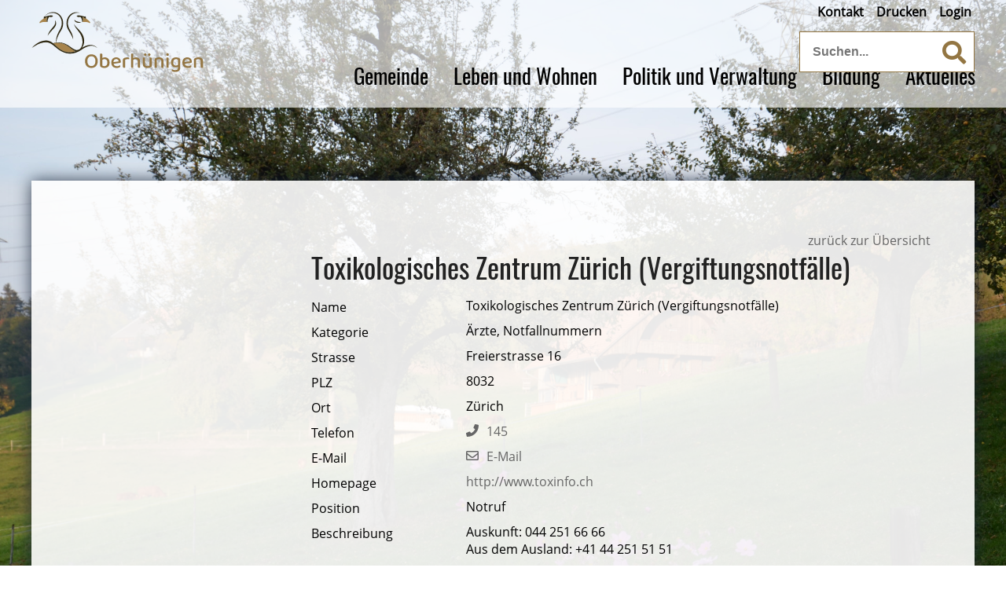

--- FILE ---
content_type: text/html; charset=utf-8
request_url: https://www.oberhuenigen.ch/oberhuenigen/kontakte/detail/detail.php?i=42&navid=283113283113
body_size: 5317
content:
<!DOCTYPE html>
<html lang="de" class="pagestatus-init no-js scrolled-top"><head><title>Kontakte: Toxikologisches Zentrum Zürich (Vergiftungsnotfälle)</title><!--
      Diese Seite wurde mit Weblication® CMS erstellt.
      Weblication® ist ein Produkt der Scholl Communications AG in 77694 Kehl.
      Weitere Informationen finden Sie unter https://www.weblication.de bzw. https://scholl.de.
    --><meta name="Keywords" content="Kontakte, Detail"/><meta name="Description" content="Kontakte Detail"/><meta name="Robots" content="noarchive, index, noodp"/><meta charset="UTF-8" /><meta name="viewport" content="width=device-width, initial-scale=1"/><meta name="format-detection" content="telephone=no"/><meta name="Generator" content="Weblication® CMS"/><!--[if IE]><meta http-equiv="x-ua-compatible" content="IE=edge" /><![endif]--><meta name="geo.region" content="ch-be"/><meta name="geo.placename" content="Bernstrasse 1, 3532 Zäziwil, Schweiz"/><meta name="geo.position" content="46.9018391;7.6588718"/><link rel="shortcut icon" href="/oberhuenigen-wGlobal/wGlobal/layout/images/favicon.ico"/><link rel="icon" href="/oberhuenigen-wGlobal/wGlobal/layout/images/favicon.ico"/><link rel="apple-touch-icon" href="/oberhuenigen-wGlobal/wGlobal/layout/images/apple-touch-icon.png"/><link rel="canonical" href="http://www.oberhuenigen.ch/oberhuenigen/kontakte/detail/detail.php?i=42&amp;navid=283113283113"/><script>wNavidStandard='283113283113';wProjectPath='/oberhuenigen';lightboxType='wLightbox'; </script><link rel="stylesheet" href="/oberhuenigen-wGlobal/wGlobal/layout/styles/optimized/format.css?1550761493"/><link rel="stylesheet" href="/oberhuenigen-wGlobal/wGlobal/layout/styles/optimized/datatables.css?1536587388"/><link rel="stylesheet" href="/oberhuenigen-wGlobal/wGlobal/layout/styles/optimized/design.css?1748593340"/><style>/*<![CDATA[*/
body {background-image:url(/oberhuenigen-wAssets/img/Bilder-Herbst/DSC_0576.jpg);}
/*]]>*/</style><script>var wCe = "e67a7b";</script><script src="/format/lib/js/shared.lib.js"></script><script src="/oberhuenigen-wGlobal/wGlobal/layout/scripts/items/jquery.js"></script><script src="/oberhuenigen-wGlobal/wGlobal/layout/scripts/optimized/css.js"></script><script src="/oberhuenigen-wGlobal/wGlobal/layout/scripts/optimized/ui.js"></script><script src="/oberhuenigen-wGlobal/wGlobal/layout/scripts/optimized/design.js"></script><!--[if lt IE 9]><link rel="/oberhuenigen-wGlobal/wGlobal/layout/styles/items/jquery.fancybox" type="text/css" /><![endif]--><!--[if lt IE 9]><script type="text/javascript" src="/oberhuenigen-wGlobal/wGlobal/layout/scripts/items/jquery.js"></script><![endif]--><!--[if lt IE 9]><script type="text/javascript" src="/oberhuenigen-wGlobal/wGlobal/layout/scripts/items/jquery.fancybox.js"></script><![endif]--><link href="/wGlobal/wGlobal/layout/awesome/css/all.css" rel="stylesheet"/></head><body class="bodyFullRight page-FullRight project-oberhuenigen subdir-kontakte object-default navId-283113283113"><div class="fns_elementHide"><ul><li><a accesskey="0" href="/oberhuenigen/" title="Zur Startseite"> </a></li><li><a accesskey="1" href="#navigationMain" title="Zur Hauptnavigation"> </a></li><li><a accesskey="2" href="#blockLeftContentRight" title="Zum Inhalt dieser Seite"> </a></li><li><a accesskey="3" href="/oberhuenigen/kontakt/" title="Zum Kontaktformular"> </a></li><li><a accesskey="4" href="/oberhuenigen/sitemap/" title="Zum Inhaltsverzeichnis"> </a></li><li><a accesskey="5" href="javascript:document.getElementById('searchTerm').focus()" title="Zur Suche"> </a></li><li><a accesskey="6" href="#navigationMeta" title="Zur Metanavigation"> </a></li><li><a accesskey="7" href="#blockMainOuter" title="Zum Seitenanfang"> </a></li></ul></div> <div id="blockMainOuter"><div id="blockMain"><div id="blockMainInner"><div id="blockTop"><div id="blockTopInner"><div id="searchBox"><form id="frmSearch" method="get" action="/oberhuenigen/search/"><dl class="form"><dt><label for="searchTermGlobal">Suchbegriff</label></dt><dd class="fas fa-search"><input type="text" class="searchTerm" id="searchTermGlobal" name="searchTerm" placeholder="Suchen..." value=""/><input id="searchSubmit" type="image" title="Suchen" src="[data-uri]" alt="Suchen"/></dd></dl></form></div><a id="logo" href="/oberhuenigen/" title="Zur Startseite"><img src="/oberhuenigen-wGlobal/wGlobal/layout/images/Logo_Oberhuenigen_RGB.svg" alt="" width="230"/> </a><div id="navigationMeta"><ul data-embedmode="embed"><li class="navLevel navLevel1 navLevelDefault navLevel1Default "><a class="navLevel navLevel1 navLevelDefault navLevel1Default " title="" href="/oberhuenigen/kontakt/">Kontakt</a></li><li class="navLevel navLevel1 navLevelDefault navLevel1Default "><a class="navLevel navLevel1 navLevelDefault navLevel1Default " title="" href="javascript:wOpenPrintPreview(800,600)">Drucken</a></li><li class="navLevel navLevel1 navLevelDefault navLevel1Default "><a class="navLevel navLevel1 navLevelDefault navLevel1Default " title="" href="/oberhuenigen/login/">Login</a></li></ul> </div><div id="navigationMain"><ul data-togglerText="Navigation" class="navLevelContainer navLevel1Container" data-embedmode="embed"><li class="navLevel navLevel1 navLevelOpen navLevel1Open "><a class="navLevel navLevel1 navLevelOpen navLevel1Open" title="Oberhünigen" href="/oberhuenigen/" id="navpoint_362815362815" data-previewlink="/oberhuenigen/wGlobal/content/dropdown/oberhuenigen.php">Gemeinde</a><ul class="navLevelContainer navLevel2Container"><li class="navLevel navLevel2 navLevelOpen navLevel2Open "><a class="navLevel navLevel2 navLevelOpen navLevel2Open" title="Portrait" href="/oberhuenigen/oberhuenigen/portrait.php">Oberhünigen</a><ul class="navLevelContainer navLevel3Container"><li class="navLevel navLevel3 navLevelDefault navLevel3Default "><a class="navLevel navLevel3 navLevelDefault navLevel3Default" title="Grusswort" href="/oberhuenigen/oberhuenigen/grusswort.php">Grusswort</a></li><li class="navLevel navLevel3 navLevelDefault navLevel3Default "><a class="navLevel navLevel3 navLevelDefault navLevel3Default" title="Kennzahlen" href="/oberhuenigen/oberhuenigen/kennzahlen.php">Kennzahlen</a></li><li class="navLevel navLevel3 navLevelDefault navLevel3Default "><a class="navLevel navLevel3 navLevelDefault navLevel3Default" title="Geschichte" href="/oberhuenigen/oberhuenigen/geschichte.php">Geschichte</a></li><li class="navLevel navLevel3 navLevelDefault navLevel3Default "><a class="navLevel navLevel3 navLevelDefault navLevel3Default" title="" href="/oberhuenigen/oberhuenigen/wetterstation-oberhuenigen.php">Wetterstation Appenberg</a></li></ul></li><li class="navLevel navLevel2 navLevelDefault navLevel2Default "><a class="navLevel navLevel2 navLevelDefault navLevel2Default" title="Ortsplan" href="https://s.geo.admin.ch/7fb0bfe9ee" target="_blank">Ortsplan</a></li></ul></li><li class="navLevel navLevel1 navLevelOpen navLevel1Open "><a class="navLevel navLevel1 navLevelOpen navLevel1Open" title="Leben &amp; Wohnen" href="/oberhuenigen/verwaltung/lebenslagen/?navid=909560909560" id="navpoint_909560909560" data-previewlink="/oberhuenigen/wGlobal/content/dropdown/leben.php">Leben und Wohnen</a><ul class="navLevelContainer navLevel2Container"><li class="navLevel navLevel2 navLevelOpen navLevel2Open "><a class="navLevel navLevel2 navLevelOpen navLevel2Open" title="" href="/oberhuenigen/verwaltung/lebenslagen/?navid=398400398400">Leben und Wohnen</a><ul class="navLevelContainer navLevel3Container"><li class="navLevel navLevel3 navLevelDefault navLevel3Default "><a class="navLevel navLevel3 navLevelDefault navLevel3Default" title="Persönliches" href="/oberhuenigen/verwaltung/lebenslagen/?kat_id=2">Persönliches</a></li><li class="navLevel navLevel3 navLevelDefault navLevel3Default "><a class="navLevel navLevel3 navLevelDefault navLevel3Default" title="Freizeit und Kultur" href="/oberhuenigen/verwaltung/lebenslagen/?kat_id=4">Freizeit und Kultur</a></li><li class="navLevel navLevel3 navLevelDefault navLevel3Default "><a class="navLevel navLevel3 navLevelDefault navLevel3Default" title="Gesundheit und Soziales" href="/oberhuenigen/verwaltung/lebenslagen/?kat_id=5">Gesundheit und Soziales</a></li><li class="navLevel navLevel3 navLevelDefault navLevel3Default "><a class="navLevel navLevel3 navLevelDefault navLevel3Default" title="Bauen und Umwelt" href="/oberhuenigen/verwaltung/lebenslagen/?kat_id=7">Bauen und Umwelt</a></li><li class="navLevel navLevel3 navLevelDefault navLevel3Default "><a class="navLevel navLevel3 navLevelDefault navLevel3Default" title="Arbeit und Wirtschaft" href="/oberhuenigen/verwaltung/lebenslagen/?kat_id=3">Arbeit und Wirtschaft</a></li><li class="navLevel navLevel3 navLevelDefault navLevel3Default "><a class="navLevel navLevel3 navLevelDefault navLevel3Default" title="Mobilität" href="/oberhuenigen/verwaltung/lebenslagen/?kat_id=8">Mobilität</a></li><li class="navLevel navLevel3 navLevelDefault navLevel3Default "><a class="navLevel navLevel3 navLevelDefault navLevel3Default" title="Sicherheit" href="/oberhuenigen/verwaltung/lebenslagen/?kat_id=9">Sicherheit</a></li><li class="navLevel navLevel3 navLevelDefault navLevel3Default "><a class="navLevel navLevel3 navLevelDefault navLevel3Default" title="Notfallnummern" href="/oberhuenigen/kontakte/?kategorie_id=8&amp;navid=941844941844">Notfallnummern</a></li></ul></li><li class="navLevel navLevel2 navLevelDefault navLevel2Default "><a class="navLevel navLevel2 navLevelDefault navLevel2Default" title="" href="/oberhuenigen/verwaltung/dienstleistungen/">Dienstleistungen A - Z</a></li><li class="navLevel navLevel2 navLevelDefault navLevel2Default "><a class="navLevel navLevel2 navLevelDefault navLevel2Default" title="" href="/oberhuenigen/verwaltung/onlineschalter.php?navid=702214702214">Onlineschalter</a></li></ul></li><li class="navLevel navLevel1 navLevelOpen navLevel1Open "><a class="navLevel navLevel1 navLevelOpen navLevel1Open" title="Politik &amp; Verwaltung" href="/oberhuenigen/politik-verwaltung/politik/?navid=437896437896" id="navpoint_437896437896" data-previewlink="/oberhuenigen/wGlobal/content/dropdown/politik.php">Politik und Verwaltung</a><ul class="navLevelContainer navLevel2Container"><li class="navLevel navLevel2 navLevelOpen navLevel2Open "><a class="navLevel navLevel2 navLevelOpen navLevel2Open" title="Politik" href="/oberhuenigen/politik-verwaltung/politik/?navid=279414279414">Politik</a><ul class="navLevelContainer navLevel3Container"><li class="navLevel navLevel3 navLevelDefault navLevel3Default "><a class="navLevel navLevel3 navLevelDefault navLevel3Default" title="Gemeinderat" href="/oberhuenigen/kontakte/?kategorie_id=9&amp;navid=513674513674">Gemeinderat</a></li><li class="navLevel navLevel3 navLevelDefault navLevel3Default "><a class="navLevel navLevel3 navLevelDefault navLevel3Default" title="" href="/oberhuenigen/kontakte/?kategorie_id=16">Übrige Gremien</a></li><li class="navLevel navLevel3 navLevelDefault navLevel3Default "><a class="navLevel navLevel3 navLevelDefault navLevel3Default" title="" href="/oberhuenigen/kontakte/?kategorie_id=11">Funktionäre</a></li><li class="navLevel navLevel3 navLevelDefault navLevel3Default "><a class="navLevel navLevel3 navLevelDefault navLevel3Default" title="" href="/oberhuenigen/politik-verwaltung/politik/abstimmungen-wahlen.php">Abstimmungen / Wahlen</a></li><li class="navLevel navLevel3 navLevelDefault navLevel3Default "><a class="navLevel navLevel3 navLevelDefault navLevel3Default" title="" href="/oberhuenigen/politik-verwaltung/politik/gemeindeversammlung.php">Gemeindeversammlung</a></li></ul></li><li class="navLevel navLevel2 navLevelOpen navLevel2Open "><a class="navLevel navLevel2 navLevelOpen navLevel2Open" title="Verwaltung" href="/oberhuenigen/verwaltung/">Verwaltung</a><ul class="navLevelContainer navLevel3Container"><li class="navLevel navLevel3 navLevelDefault navLevel3Default "><a class="navLevel navLevel3 navLevelDefault navLevel3Default" title="Onlineschalter" href="/oberhuenigen/verwaltung/onlineschalter.php?navid=287249287249">Onlineschalter</a></li><li class="navLevel navLevel3 navLevelDefault navLevel3Default "><a class="navLevel navLevel3 navLevelDefault navLevel3Default" title="Dienstleistungen A - Z" href="/oberhuenigen/verwaltung/dienstleistungen/">Dienstleistungen A - Z</a></li><li class="navLevel navLevel3 navLevelDefault navLevel3Default "><a class="navLevel navLevel3 navLevelDefault navLevel3Default" title="Fachbereiche" href="/oberhuenigen/verwaltung/abteilungen/">Fachbereiche</a></li><li class="navLevel navLevel3 navLevelDefault navLevel3Default "><a class="navLevel navLevel3 navLevelDefault navLevel3Default" title="Mitarbeitende" href="/oberhuenigen/kontakte/?kategorie_id=1&amp;navid=171339171339">Mitarbeitende</a></li><li class="navLevel navLevel3 navLevelDefault navLevel3Default "><a class="navLevel navLevel3 navLevelDefault navLevel3Default" title="Reglemente / Verordnungen" href="/oberhuenigen/verwaltung/dokumente/">Reglemente / Verordnungen</a></li></ul></li></ul></li><li class="navLevel navLevel1 navLevelOpen navLevel1Open "><a class="navLevel navLevel1 navLevelOpen navLevel1Open" title="Bildung" href="/oberhuenigen/bildung/" id="navpoint_939479939479" data-previewlink="/oberhuenigen/wGlobal/content/dropdown/bildung.php">Bildung</a><ul class="navLevelContainer navLevel2Container"><li class="navLevel navLevel2 navLevelOpen navLevel2Open "><a class="navLevel navLevel2 navLevelOpen navLevel2Open" title="Bildung" href="/oberhuenigen/bildung/">Bildung</a><ul class="navLevelContainer navLevel3Container"><li class="navLevel navLevel3 navLevelDefault navLevel3Default "><a class="navLevel navLevel3 navLevelDefault navLevel3Default" title="Obligatorische Schulzeit" href="/oberhuenigen/bildung/obligatorische-schulzeit.php">Obligatorische Schulzeit</a></li><li class="navLevel navLevel3 navLevelDefault navLevel3Default "><a class="navLevel navLevel3 navLevelDefault navLevel3Default" title="Tagesschule" href="/oberhuenigen/bildung/tagesschule.php">Tagesschule</a></li><li class="navLevel navLevel3 navLevelDefault navLevel3Default "><a class="navLevel navLevel3 navLevelDefault navLevel3Default" title="Schulsozialarbeit" href="/oberhuenigen/bildung/bildung/schulsozialarbeit.php">Schulsozialarbeit</a></li><li class="navLevel navLevel3 navLevelDefault navLevel3Default "><a class="navLevel navLevel3 navLevelDefault navLevel3Default" title="Vorschule" href="/oberhuenigen/bildung/vorschule.php">Vorschule</a></li><li class="navLevel navLevel3 navLevelDefault navLevel3Default "><a class="navLevel navLevel3 navLevelDefault navLevel3Default" title="Erwachsenenbildung" href="/oberhuenigen/bildung/erwachsenenbildung.php">Erwachsenenbildung</a></li><li class="navLevel navLevel3 navLevelDefault navLevel3Default "><a class="navLevel navLevel3 navLevelDefault navLevel3Default" title="Projekt Schule Zäziwil - Oberhünigen" href="/oberhuenigen/bildung/projekt-schule-zaeziwil-oberhuenigen.php">Projekt Schule Zäziwil - Oberhünigen</a></li></ul></li></ul></li><li class="navLevel navLevel1 navLevelOpen navLevel1Open "><a class="navLevel navLevel1 navLevelOpen navLevel1Open" title="Aktuelles" href="/oberhuenigen/aktuelles/" id="navpoint_561865561865" data-previewlink="/oberhuenigen/wGlobal/content/dropdown/aktuelles.php">Aktuelles</a><ul class="navLevelContainer navLevel2Container"><li class="navLevel navLevel2 navLevelOpen navLevel2Open "><a class="navLevel navLevel2 navLevelOpen navLevel2Open" title="News" href="/oberhuenigen/aktuelles/">Aktuelles</a><ul class="navLevelContainer navLevel3Container"><li class="navLevel navLevel3 navLevelDefault navLevel3Default "><a class="navLevel navLevel3 navLevelDefault navLevel3Default" title="Infoblatt Oberhünigen" href="/oberhuenigen/aktuelles/infoblatt-oberhuenigen.php">Infoblatt Oberhünigen</a></li><li class="navLevel navLevel3 navLevelDefault navLevel3Default "><a class="navLevel navLevel3 navLevelDefault navLevel3Default" title="Anzeiger Konolfingen" href="https://www.anzeigerkonolfingen.ch/1166" target="_blank">Anzeiger Konolfingen</a></li><li class="navLevel navLevel3 navLevelDefault navLevel3Default "><a class="navLevel navLevel3 navLevelDefault navLevel3Default" title="Bildergalerie" href="/oberhuenigen/aktuelles/aktuelles/bildergalerie.php">Bildergalerie</a></li><li class="navLevel navLevel3 navLevelDefault navLevel3Default "><a class="navLevel navLevel3 navLevelDefault navLevel3Default" title="Archiv" href="/oberhuenigen/aktuelles/archiv.php">Archiv</a></li></ul></li><li class="navLevel navLevel2 navLevelOpen navLevel2Open "><a class="navLevel navLevel2 navLevelOpen navLevel2Open" title="Projekte" href="/oberhuenigen/aktuelles/projekte/">Projekte</a><ul class="navLevelContainer navLevel3Container"><li class="navLevel navLevel3 navLevelDefault navLevel3Default "><a class="navLevel navLevel3 navLevelDefault navLevel3Default" title="Archiv" href="/oberhuenigen/aktuelles/projekte/archiv.php">Archiv</a></li></ul></li><li class="navLevel navLevel2 navLevelDefault navLevel2Default "><a class="navLevel navLevel2 navLevelDefault navLevel2Default" title="Veranstaltungen" href="/oberhuenigen/veranstaltungen/">Veranstaltungen</a></li></ul></li></ul> </div></div></div><div id="blockBeforeLeftContentRight"><div id="blockBeforeLeftContentRightInner"><div id="blockBeforeFullRight" class="blockBefore"><div id="blockBeforeFullRightInner" class="blockBeforeInner"><div id="areaContent3Global"><div id="areaContent3Include" class="elementIncludeContentNavigation"></div><div class="elementIncludeContentPage" id="pageContent3"><!--CONTENT:START--><!--CONTENT:STOP--></div></div></div></div><div id="blockLeftContentRight"><div id="blockLeftContentRightInner"><div id="blockLeft"><div id="blockLeftInner"><div id="navigationSub"></div> <div id="areaContent4Global"></div></div></div><div id="blockContentFullRight" class="blockContent"><div id="blockContentFullRightInner" class="blockContentInner"><!--CONTENT:START--><div data-title="" class="elementStandard elementSection elementSection_var0 elementSectionPadding_var20 elementSectionMargin_var20"><div class="sectionInner"><div class="formWorkBacklink" style="text-align:right"><a href="javascript:history.back();">zurück zur Übersicht</a></div><div style="width:100%;" class="elementForm "><fieldset id="fieldset1"><dl class="formTable"> </dl></fieldset><h1>Toxikologisches Zentrum Zürich (Vergiftungsnotfälle) </h1><fieldset><dl class="formTable"> <script>$('#fieldset1').hide();</script><dt id="dtName_de"><label id="labName_de">Name</label></dt><dd id="ddName_de">Toxikologisches Zentrum Zürich (Vergiftungsnotfälle)</dd><dt id="dtKategorie"><label id="labKategorie">Kategorie</label></dt><dd id="ddKategorie">Ärzte, Notfallnummern</dd><dt id="dtStrasse"><label id="labStrasse">Strasse</label></dt><dd id="ddStrasse">Freierstrasse 16</dd><dt id="dtPLZ"><label id="labPLZ">PLZ</label></dt><dd id="ddPLZ">8032</dd><dt id="dtOrt"><label id="labOrt">Ort</label></dt><dd id="ddOrt">Zürich</dd><dt id="dtTelefon"><label id="labTelefon">Telefon</label></dt><dd id="ddTelefon"><a class="phone" href="tel:145">145</a></dd><dt id="dtE-Mail"><label id="labE-Mail">E-Mail</label></dt><dd id="ddE-Mail"><a class="wpst" href="javascript:fns_base64_decodeEmail('aW5mb0B0b3hpbmZvLmNo','link');">E-Mail</a></dd><dt id="dtHomepage"><label id="labHomepage">Homepage</label></dt><dd id="ddHomepage"><a target="_blank" title="http://www.toxinfo.ch" href="http://www.toxinfo.ch">http://www.toxinfo.ch</a><br/></dd><dt id="dtPosition"><label id="labPosition">Position</label></dt><dd id="ddPosition">Notruf </dd><dt id="dtBeschreibung_de"><label id="labBeschreibung_de">Beschreibung</label></dt><dd id="ddBeschreibung_de"><p>Auskunft: 044 251 66 66<br/>
Aus dem Ausland: +41 44 251 51 51</p></dd><dt id="dtvCard"><label id="labvCard">vCard</label></dt><dd id="ddvCard"><a target="_blank" href="/format/module/kontakte/vcard.php?i=42">Kontakt als vCard herunterladen</a></dd></dl></fieldset></div> </div></div><!--CONTENT:STOP--><div id="areaContent6Global"><!--CONTENT:START--><!--CONTENT:STOP--></div></div></div></div></div></div></div></div></div><div id="blockBottom"><div id="blockBottomInner"><div id="areaContent5Global"><div id="Fussbereich" data-title="Fußbereich" class="elementStandard elementSection elementSection_var0 elementSectionBackgroundColor_var60 elementSectionMargin_var0 elementSectionPadding_var20"><div class="sectionInner"><div class="elementStandard elementContent elementContainerStandard elementContainerStandard_var0 elementContainerStandardColumns elementContainerStandardColumns3 elementContainerStandardColumns_var333333"><div class="col col1"><div class="col_inner col1_inner"><div class="elementStandard elementContent elementHeadline elementHeadline_var0"><h4>Kontakt</h4></div><div class="elementStandard elementIncludeGroup"><div class="elementStandard elementContent elementText elementText_var0"><p>Gemeinde Zäziwil / Oberhünigen<br/>Bernstrasse 1<br/>3532 Zäziwil</p><p class="hasOnlyATag"><a class="fas fa-phone" href="tel:0317103333">+41 31 710 33 33<br/></a></p><p class="hasOnlyATag"><a class="fas fa-fax" href="tel:0317103334">+41 31 710 33 34<br/></a></p><p class="selected hasOnlyATag"><a title="E-Mail schreiben an Gemeinde Zäziwil" class="far fa-envelope" href="#wEmpty" data-lct="1666961779051" onclick="wsmn('rhmecmiestljz!nywjd!opzpx;ag*ffzeeauy;opdxanaj!ip;vamqw;iigz');return false;">E-Mail schreiben</a></p> </div></div></div></div><div class="col col2"><div class="col_inner col2_inner"><div class="elementStandard elementContent elementHeadline elementHeadline_var0"><h4>Öffnungszeiten</h4></div><div class="elementStandard elementContent elementTable"><table class="light"><colgroup><col/><col/><col/></colgroup><tbody><tr><td>
                                Montag                              </td><td>
                                08.30 - 11.30                              </td><td>
                                14.00 - 18.00                              </td></tr><tr><td>
                                Dienstag                              </td><td>
                                08.30 - 11.30                              </td><td>
                                14.00 - 17.00                              </td></tr><tr><td>
                                Mittwoch                              </td><td>
                                08.30 - 11.30                              </td><td>
                                geschlossen                              </td></tr><tr><td>
                                Donnerstag                              </td><td>
                                08.30 - 11.30                              </td><td>
                                14.00 - 17.00                              </td></tr><tr><td>
                                Freitag                              </td><td>
                                08.30 - 14.00                              </td><td>
                                geschlossen                              </td></tr></tbody></table></div></div></div><div class="col col3"><div class="col_inner col3_inner"><div class="elementStandard elementContent elementHeadline elementHeadline_var0"><h4>Schnellzugriff</h4></div><div class="elementStandard elementContent elementText elementText_var0"><p><a title="Sitemap" href="/oberhuenigen/sitemap/">Sitemap</a><br/><a title="Barrierefreiheit" href="/oberhuenigen/barrierefrei/">Barrierefreiheit</a><br/><a title="Impressum" href="/oberhuenigen/impressum/">Impressum</a><br/><a title="Datenschutz" href="/oberhuenigen/datenschutz/">Datenschutz</a><br/><a title="Nutzungsbedingungen" href="/oberhuenigen/datenschutz/nutzungsbedingungen.php">Nutzungsbedingungen</a></p> </div></div></div><div class="clearBoth"> </div></div><div class="elementStandard elementContent elementText elementText_var10"><p>© 2025 Oberhünigen, Alle Rechte vorbehalten. Mit der Benutzung dieser Website akzeptieren Sie die " <a href="/oberhuenigen/datenschutz/" class="fas fa-external-link-square-alt" title="Allgemeinen rechtlichen Bestimmungen">Allgemeinen rechtlichen Bestimmungen</a>" und "<a href="/oberhuenigen/datenschutz/nutzungsbedingungen.php" title="Nutzungsbedingungen" class="fas fa-external-link-square-alt">Nutzungsbedingungen</a>".<br/></p> </div></div></div></div></div></div><div id="blockPost"><div id="blockPostInner"><div id="areaContent7Global"><!--CONTENT:START--><!--CONTENT:STOP--></div></div></div></div><div id="cookieNotice"><span>Hinweis zur Verwendung von Cookies. Um unsere Webseite für Sie optimal zu gestalten und fortlaufend verbessern zu können, verwenden wir Cookies. Durch die weitere Nutzung der Webseite stimmen Sie der Verwendung von Cookies zu. Weitere Informationen hierzu erhalten Sie in unseren</span> <a href="/oberhuenigen/datenschutz">Datenschutzinformationen</a>.
<button id="cookieNoticeCloser" onclick="document.cookie = 'hideCookieNotice=1;path=/;expires=Fri, 31 Dec 9999 23:59:59 GMT';jQuery('#cookieNotice').slideUp()">Schliessen</button></div></body></html>


--- FILE ---
content_type: text/css; charset=utf-8
request_url: https://www.oberhuenigen.ch/oberhuenigen-wGlobal/wGlobal/layout/styles/optimized/format.css?1550761493
body_size: 3530
content:
/*******************************************************************************
	Filename				: format.css

	Created					: 08.07.2014
	Created by			: Michael Hagi

	Last Updated		: 08.07.2014
	Updated by			: Michael Hagi

	Comments				: format CSS definitionen
*******************************************************************************/

html {height: 100%}




input[type="file"]     {box-sizing:unset !important;-moz-box-sizing:unset !important; padding:0 1px 0 0 !important}
input[type="checkbox"] {vertical-align: middle !important}
input[readonly] {
    background-color: rgb(240,255,208);
    color: rgb(134,134,134);
}

.spanCheckbox {
	clear: left;
	display: flex;
	padding: 2px 0 2px 0.5%;
	width: 98%;
}

.spanCheckboxMulti {
	border: 1px solid #e5e5e5;
	border-top: none;
	background-color: rgb(240,240,240);
	clear: left;
	display: block;
	padding: 2px;
	width: 98%;
}

.spanCheckbox label {
    padding: 0 4px;
}
.spanCheckboxMulti label {
    padding: 0 4px;
}

.spanRadio {
	display: inline-block;
	 padding: 4px;
    width: 96%;
}

.spanRadio label {
  
    padding: 0 4px !important;
}

.spanRadio input {
    background-color: transparent;
    float: left;
    margin: 0;
    height:16px !important;
}

.spanRadioBool {
	display: inline-block;
	 padding: 4px;
    width: 96%;
}

.spanRadioBool label {
  	float:left;
    padding: 0 4px !important;
}

.spanRadioBool input {
    background-color: transparent;
    float: left;
    margin: 0;
    height:16px !important;
}

.checkboxMultiFader {
	background-color: rgb(240,240,240);
	padding: 3px;
	border: 1px solid #e5e5e5;
}
.spanCheckboxMulti ul {
	list-style-type: none;
	padding-left: 5px;
}

.dateDECH {
	margin: 0 !important;
}



.indexUL {
	list-style: outside none none;
  margin: 0 0 1em;
  overflow: hidden;
  padding: 0;
}
.indexLI {
	border-bottom: 1px solid #254d9c;
  padding: 0.5em 0 0.7em;
  clear: both;
  list-style-type: none;
  margin: 0 0 0.25em;
}

.indexArchiv, .indexArchiv a {
	color: #B1B1B4 !important;
}

.indexWF {
	background-color: #B1B1B4 !important;
	padding:5px;
}

.indexFilters {
	
	margin-bottom: 5px;
}

.indexFiltersEntrys {
	float: left;
	margin: 5px 7px 5px 0;
	width: 49%}

.indexFiltersEntrys.divkat_id {float:right;width:48%;margin:5px 0}


.indexFiltersEntrys.divQuickSearch  {
	width:49%;
}

.indexFiltersEntrys.divkategorie_id {
	max-width:52%;
}

/*.indexFiltersEntrys.divabt_id,
.indexFiltersEntrys.divabteilung_id {display:none} */

.indexFiltersEntrys.divdienstleistung_id {width:100%}


select#dienstleistung_id {width:85%}

.indexFiltersEntrys select {height: 33px;width:79%}



.formwork_Textfilter {
	width:80%;
	height:33px;
	padding: 0 0px 0 8px;
	box-sizing: border-box;-moz-box-sizing: border-box;
}

select#lebenslage_id {
	height: 35px;
	width: 71%;
}


.fns_elementInfo {
	background-color:#bee1c9;
	color:#000000;
	border:1px solid #06933c;
	padding: 5px;
	margin: 5px 0 15px 0;
	box-shadow: 0 8px 6px -6px grey;
	}

.infoRed {
	background-color:#f5b093 !important;
	border:1px solid #e30b22;
}



.error, .errorZahl {
  background-color: rgb(245,176,147) !important;
  border: 1px solid #A01B19 !important;
}

.error[type="checkbox"] {
	border: 0 !important;
}

.error[type="radio"] {
	border: 0 !important;
}

.errorText {color: #A01B19 !important; font-weight: bold}
   
label.error {
  margin: 2px 0.8% 2px 0 !important;
  padding: 0 6px;
  position: relative;
 	display:block;
 	background-color: rgb(242,195,147) !important;
}

.form label.error { margin: 2px 1% 2px 0 !important; }

.cartTooltip {
	position:absolute;
	padding: 3px;
	background:rgb(240,240,240);
	border: 1px solid grey;
}



.fns_chartJSdiv {
  width:97%; 
  height:400px;
  padding-bottom:40px;
}

.fns_chartJScanvas {
  border-width:1px;
  border-color:#E6E6E6;
  border-style:solid;
  background-color:#F9F9F9;
  padding:10px;
  box-shadow: 0 8px 6px -6px grey
}
  	
/* ================================================================
DEPRECATED -- Ältere Definitionen um Kompatibilität sicherzustellen 
=================================================================== */

.fns_elementForm ul {list-style:none;margin:0;padding:0}
.fns_elementForm p {margin:0;padding:0}
.fns_elementForm fieldset{margin-bottom:1em}
*+html body .fns_elementForm fieldset {padding-bottom:1em} 
*html body .fns_elementForm fieldset {padding-bottom:1em} 
.fns_elementForm legend {margin-left:-0.5em;padding-bottom:0.5em;font-weight:bold}
.fns_elementForm ul li label {float:left;width:33.3%;margin:0}
.fns_elementForm ul li {margin:0 0 0.25em 0;list-style-type:none;list-style-image:none !important}
.fns_elementForm ul .column33p {float:left;width:33.3%;margin:0}
.fns_elementForm ul .column66p {margin:0 0 0 33.3%}
.fns_elementForm ul .group {margin:0 0 0 33.3%}
.fns_elementForm ul .group .left {float:left;width:20px}
.fns_elementForm ul .group .content {margin:0 0 0 20px}
.fns_elementForm ul .group .clearfix {clear:left}
.fns_elementForm ul .space {padding-bottom:1em}


.fns_elementForm ul label.group  {margin:0}
*+html body .fns_elementForm ul .group {margin-top:-1.4em}
*html body .fns_elementForm ul .group {margin-top:-1.4em}


.fns_elementForm input {width:50%;max-width:66.6%;height:22px;border:1px solid #000;padding:0.125em 0.125em 0 0.125em;font:normal 1em arial,verdana,sans-serif}
.fns_elementForm input.tiny {width:10%;max-width:15%}
.fns_elementForm input.small {width:20%;max-width:25%}
.fns_elementForm input.radio {margin-right:0.5em;padding:0;width:15px;height:15px;vertical-align:middle;line-height:20px;border-style:none !important}
.fns_elementForm input.check {margin-right:0.5em;padding:0;width:18px;height:18px;vertical-align:middle;line-height:20px;border-style:none !important}
.fns_elementForm textarea {width:50%;max-width:55%;height:10em;border:1px solid #000;padding:0.125em 0.25em;font:normal 1em arial,verdana,sans-serif}
.fns_elementForm select {width:50%;height:25px;border:1px solid #000;font:normal 1em arial,verdana,sans-serif;padding: 0.125em 0.125em 0}
.fns_elementForm input[type="submit"] {height:25px}


.fns_elementForm select.day {width:6%;max-width:11%}
.fns_elementForm select.month {width:15%;max-width:20%}
.fns_elementForm select.year {width:8%;max-width:13%}
.fns_elementForm select.time {width:6%;max-width:11%}


.fns_elementForm select.tiny {width:10%;max-width:15%}
.fns_elementForm select.small {width:20%;max-width:25%}
.fns_elementForm select.medium {width:30%;max-width:35%}
.fns_elementForm select.multiple {height:auto}



.fns_elementForm textarea.small {width:20%;max-width:25%;height:7em}
.fns_elementForm textarea.medium {width:30%;max-width:35%;height:7em}
.fns_elementForm textarea.large {width:70%;max-width:75%;height:10em}


.fns_elementForm .button {cursor:pointer;width:auto;height:auto;line-height:18px;font-size:0.93em;color:#fff;background-color:#c6c6c7;border:1px solid #000;padding:0.25em 0.5em}
.fns_elementForm button {cursor:pointer;width:auto;height:20px;color:#fff;background-color:#c6c6c7;border:1px solid #000;margin:0 0.5em 0 0;padding:0 0.5em;font-weight:bold}
.fns_elementForm input.inputbutton {padding:2px;cursor:pointer;width:auto;height:auto;line-height:18px;border:1px solid #000;color:#7b8795;background-color:#ececec;text-decoration:none !important}
.fns_elementForm a.inputbutton {padding:4px;cursor:pointer;width:auto;height:auto;line-height:18px;border:1px solid #000;color:#7b8795;background-color:#ececec;text-decoration:none !important}
.fns_elementForm .inputbutton:hover {background-color:#c43c1a !important;color:#fff !important}
.fns_elementForm .inputbutton:focus {background-color:#c43c1a !important;color:#fff !important}


.fns_elementForm input:focus, .fns_elementForm select:focus, .fns_elementForm textarea:focus {border:1px solid #000 !important;background-color:#f2f4f6}
.fns_elementForm .button:hover {background-color:#000}
.fns_elementForm button:hover {cursor:pointer;width:auto;height:20px;background-color:#000;border:1px solid #000;margin:0 0.5em 0 0;padding:0 0.5em;font-weight:bold}

table.fns_elementTable caption {text-align:left;font-weight:bold}
*+html body table.fns_elementTable caption {padding-bottom:1em}
table.fns_elementTable th {vertical-align:top;text-align:left;font-weight:bold}
table.fns_elementTable td {vertical-align:top;text-align:left;font-weight:normal}
table.fns_elementTable {border-spacing:0;border-collapse:collapse;table-layout:auto;empty-cells:show}
table.fns_elementTable {width:99%;border-top:1px solid #d4d0c8;border-left:1px solid #d4d0c8;table-layout:fixed}
table.fns_elementTable th, .fns_elementTable td {border-right:1px solid #d4d0c8;border-bottom:1px solid #d4d0c8}
table.fns_elementTable tr:hover {background:#f9f9f9}
table.fns_elementTable th {background-color:#e8e8e8 !important;padding:0.25em}
table.fns_elementTable td.head {background-color:#e8e8e8 !important;font-weight:bold}
table.fns_elementTable td {padding:0.25em}
table.fns_elementTable td:hover {background-color:#f2f1f0}
table.fns_elementTable .hide {width:5%;text-align:center}
table.fns_elementTable .left {text-align:left}
table.fns_elementTable .right {text-align:right}
table.fns_elementTable .center {text-align:center}
table.fns_elementTable .middle {vertical-align:middle}
table.fns_elementTable .space {padding-bottom:1em}
table.fns_elementTable .cell5p {width:5%}
table.fns_elementTable .cell10p {width:12%}
table.fns_elementTable .cell15p {width:15%}
table.fns_elementTable .cell20p {width:20%}
table.fns_elementTable .cell22p {width:22%}
table.fns_elementTable .cell23p {width:23%}
table.fns_elementTable .cell25p {width:25%}
table.fns_elementTable .cell28p {width:28%}
table.fns_elementTable .cell30p {width:30%}
table.fns_elementTable .cell32p {width:32%}
table.fns_elementTable .cell33p {width:33.3%}
table.fns_elementTable .cell40p {width:40%}
table.fns_elementTable .cell50p {width:50%}
table.fns_elementTable .cell66p {width:66.6%}
table.fns_elementTable .cell75p {width:75%}

.fns_elementHide {
    position: absolute;
    top: -1000em;
    left: -1000em;
    height: 1px;
    width: 1px;
    text-align: left;
}

dl.formTable dd div.cartTooltip                     {position:relative;float:right}

.fns_dlAZ {float:left;display:none}
.fns_contrast {float:left;margin-left:10px;display:none}

table.light td ul > li:before {
	content: '';
	display: block;
	position: absolute;
	margin: 1px 2px 0 -24px;
	width: 16px;
	height: 16px;
	vertical-align: top;
	background-image: url([data-uri]);
	background-position: 0 0;
	background-repeat: no-repeat;
}

@media only screen and (max-width: 800px) {
	select#dienstleistung_id {
		width: 92%;
	}

	.indexFiltersEntrys select {
		height: 33px;
		width: 84%;
	}
}

@media only screen and (max-width: 420px) {
	select#lebenslage_id {
		height: 35px;
		width: 100%;
	}

	.indexFiltersEntrys {
		float: left;
		margin: 5px 7px 5px 0;
		width: 100% !important;
	}

	.formwork_Textfilter {
		width: 100%;
		height: 33px;
		padding: 0 0px 0 8px;
		box-sizing: border-box;-moz-box-sizing: border-box;
		-moz-box-sizing: border-box;
	}

	.subdir-verwaltung #blockLeftContentRightInner {
		padding: 0px !important;
	}
	a {
		word-wrap: break-word;
		overflow-wrap: break-word;

		-webkit-hyphens: auto;
		-moz-hyphens: auto;
		hyphens: auto;
	}
	.navId-412000412000 .indexFiltersEntrys.divdienstleistung_id,
	.navId-412000412000 select#dienstleistung_id,
	.navId-683044683044 .indexFiltersEntrys.divdienstleistung_id,
	.navId-683044683044 select#dienstleistung_id{
		width: 100% !important;
	}

	.indexFiltersEntrys select {
		height: 33px;
		width: 100%;
	}
	.indexFiltersEntrys.divkategorie_id {
		max-width: 100%;
	}

	select#dienstleistung_id {
		width: 100%;
	}
}



.ui-datepicker-multi-2 .ui-datepicker-group {width: 100% !important}

table#reservationenDT  {font-size:0.9em}
table#reservationenDT th    {min-width:5% !important}
table#reservationenDT th[aria-label*="Benutzer"]    {width:40% !important}


@media only screen and (max-width: 1024px){
  .max1024 {display:none !important}
table#reservationenDT th[aria-label*="Benutzer"]    {width:auto !important}
}



.wmd1, .wmd2, .wmd3, .wmd4, .wmd5, .wmd6, .wmd7, .wmd1:before, .wmd2:before, .wmd3:before, .wmd4:before, .wmd5:before, .wmd6:before, .wmd7:before {font:inherit !important;color:inherit !important;text-decoration:inherit !important} .wmd1:before {content:'a';display:inline} .wmd2:before {content:'e';display:inline} .wmd3:before {content:'o';display:inline} .wmd4:before {content:'u';display:inline} .wmd5:before {content:'i';display:inline} .wmd6:before {content:'.';display:inline} .wmd7:before {content:'@';display:inline}#deferred-styles-dyn {display:none}

--- FILE ---
content_type: text/css; charset=utf-8
request_url: https://www.oberhuenigen.ch/oberhuenigen-wGlobal/wGlobal/layout/styles/optimized/datatables.css?1536587388
body_size: 873
content:

table.dataTable thead .sorting,
table.dataTable thead .sorting_asc,
table.dataTable thead .sorting_desc {
  cursor: pointer;
  *cursor: hand;
}
table.dataTable thead .sorting,
table.dataTable thead .sorting_asc,
table.dataTable thead .sorting_desc,
table.dataTable thead .sorting_asc_disabled,
table.dataTable thead .sorting_desc_disabled {
  background-repeat: no-repeat;
  background-position: center right;
}
table.dataTable thead .sorting {
  background-image: url("/format/lib/js/datatables/sort_both.png");
}
table.dataTable thead .sorting_asc {
  background-image: url("/format/lib/js/datatables/sort_asc.png");
}
table.dataTable thead .sorting_desc {
  background-image: url("/format/lib/js/datatables/sort_desc.png");
}
table.dataTable thead .sorting_asc_disabled {
  background-image: url("/format/styles/../images/sort_asc_disabled.png");
}
table.dataTable thead .sorting_desc_disabled {
  background-image: url("/format/styles/../images/sort_desc_disabled.png");
}

.dataTables_wrapper .dataTables_filter {
  float: right;
  text-align: right;
  margin-bottom:5px;
}


@media only screen and (max-width: 800px) {

	
	
	.no-more-tables table,
	.no-more-tables thead,
	.no-more-tables tbody,
	.no-more-tables th,
	.no-more-tables td,
	.no-more-tables tr {
		display: block;
	}
	 
	
	.no-more-tables thead tr {
		position: absolute;
		top: -9999px;
		left: -9999px;
	}
	 
	 
	.no-more-tables tr { border: 1px solid #ccc; }
	 
	
	.no-more-tables td {
		border: none;
		border-bottom: 1px solid #eee;
		position: relative;
		padding-left: 50% !important;
		white-space: normal;
		text-align:left;
	}
	 
	
	.no-more-tables td:before {
		position: absolute;
		top: 6px;
		left: 6px;
		width: 45%;
		padding-right: 10px;
		white-space: nowrap;
		text-align:left;
		font-weight: bold;
	}
	 
	
	.no-more-tables td:before { content: attr(data-title); }
	
	
	.dataTables_wrapper .dataTables_filter {
    float: none;
  }
}

// Widget Darstellung Tabellen
	
	.portlet-content .no-more-tables table,
	.portlet-content .no-more-tables thead,
	.portlet-content .no-more-tables tbody,
	.portlet-content .no-more-tables th,
	.portlet-content .no-more-tables td,
	.portlet-content .no-more-tables tr {
		display: block !important;
	}
	 
	
	.portlet-content .no-more-tables thead tr {
		position: absolute;
		top: -9999px;
		left: -9999px;
	}
	 
	 
	.portlet-content .no-more-tables tr { border: 1px solid #ccc; }
	 
	
	.portlet-content .no-more-tables td {
		border: none;
		border-bottom: 1px solid #eee;
		position: relative;
		padding-left: 50% !important;
		white-space: normal;
		text-align:left;
    display:block;
	}
	 
	
	.portlet-content .no-more-tables td:before {
		position: absolute;
		top: 6px;
		left: 6px;
		width: 45%;
		padding-right: 10px;
		white-space: nowrap;
		text-align:left;
		font-weight: bold;
	}
	 
	
	.portlet-content .no-more-tables td:before { content: attr(data-title); }
	
	
  
	.portlet-content .indexFilters {
    display: none;
  }



.wmd1, .wmd2, .wmd3, .wmd4, .wmd5, .wmd6, .wmd7, .wmd1:before, .wmd2:before, .wmd3:before, .wmd4:before, .wmd5:before, .wmd6:before, .wmd7:before {font:inherit !important;color:inherit !important;text-decoration:inherit !important} .wmd1:before {content:'a';display:inline} .wmd2:before {content:'e';display:inline} .wmd3:before {content:'o';display:inline} .wmd4:before {content:'u';display:inline} .wmd5:before {content:'i';display:inline} .wmd6:before {content:'.';display:inline} .wmd7:before {content:'@';display:inline}#deferred-styles-dyn {display:none}

--- FILE ---
content_type: text/css; charset=utf-8
request_url: https://www.oberhuenigen.ch/oberhuenigen-wGlobal/wGlobal/layout/styles/optimized/design.css?1748593340
body_size: 63306
content:
/*
////////////////////////////////////////////////////////////////
//
// Allgemeine Styles
//
// Weblication CMS Strukturdesign
// erstellt durch Scholl Communications AG, 77694 Kehl, www.scholl.de
// erstellt mit Weblication Content Management Server, www.weblication.de
//
////////////////////////////////////////////////////////////////
*/



@font-face { font-family: 'Open Sans'; src: url('/oberhuenigen-wGlobal/wGlobal/layout/webfonts/OpenSans-Regular.woff') format('woff')}
@font-face { font-family: 'Oswald'; src: url('/oberhuenigen-wGlobal/wGlobal/layout/webfonts/Oswald-Regular.woff') format('woff')}



/oberhuenigen-wGlobal: /wGlobal;





















































































































































html                                       {height:100% !important}
body                                       {margin:0;padding:0;font-family:'Open Sans', sans-serif;font-size:1em;
  line-height:140%;color:#000000;-webkit-tap-highlight-color:transparent;background-color:transparent;
  background-repeat:no-repeat;background-position:inherit;background-size:cover;background-attachment:fixed;
  height: 100%;
  width: 100%;
  display: table;
  table-layout: fixed}
body.zoom-l                                {font-size:1.1875em}
.zoom-l .fontResizerEnlarge {opacity:0.2;cursor:default !important}




#blockMainOuter                            {margin:0 auto;max-width:100%;box-shadow:none;  height: 100%;
  width: 100%;
  display: table;
  table-layout: fixed}

#blockMain                                 {margin:0;display: table-row;height: 100%}
#blockMainInner                            {margin:0}

#blockTop                                  {width: 100%;
  position: fixed;
  top: 0;
  z-index: 9;
  background-color: rgba(255,255,255,0.65)}

.scrolldirection-down #blockTop {background-color: rgba(255,255,255,1);box-shadow:2px 2px rgba(0,0,0,0.10)}



#blockTopInner                             {position:relative;width:100%;margin:0 auto}






#blockTop #logo                             {float:left;display:block;max-width:100%;margin:0px 0 12px 0;position: absolute;
  top: 10px;
  left: -100px;margin-left: calc((100% - 1200px)/2)}
#blockTop #logo > img                       {display:block;width: 70px;height: auto}

.wglContainerInsideTopOnScroll                             {position:fixed;z-index:10;top:0;width:100%}
.wglContainerInsideTopOnScroll #blockTop #logo             {transition:all 0.5s linear}

#blockTop #fontResizer                         {float:right;height:30px;position:relative;background-color:#8FABCA;margin:20px 0 0 0;padding:0 6px 0 6px}
#blockTop #fontResizer .fontResizerShrink      {cursor:pointer;line-height:1.25em;font-weight:bold;font-size:0.625em;float:left;padding:6px 4px 0 4px}
#blockTop #fontResizer .fontResizerEnlarge     {cursor:pointer;line-height:1.25em;font-weight:bold;font-size:1em;float:left;padding:6px 4px 0 4px}

#blockTop #languageSelector                 {display:none;float:right;height:30px;position:relative;background-color:#8FABCA;margin:0 0 0 0;padding:0 6px 0 6px}
#blockTop #languageSelector a.lang             {text-decoration:none;line-height:1.25em;float:left;padding:6px 4px 0 4px}
#blockTop #languageSelector a.lang img         {vertical-align:-1px}
#blockTop #languageSelector a.lang span        {display:none;padding:0 3px;line-height:1.25em;text-transform:uppercase}
#blockTop #languageSelector a.langCurrent      {text-decoration:none;line-height:1.25em;float:left;padding:6px 4px 0 4px}
#blockTop #languageSelector a.langCurrent img  {vertical-align:-1px}
#blockTop #languageSelector a.langCurrent span {display:none;padding:0 3px;line-height:1.25em;text-transform:uppercase}

#blockTop #searchBox                      	{
  display: block;
  height: 50px;
  float: right;
  z-index: 10;
  background-color: transparent;
  margin: 40px 0px 0 0;
  border: 1px solid #937643;
  width: 301px;
  position: absolute;
  right: calc((100% - 1200px)/2);
}
#blockTop #searchBox dl                   	{padding:0}
#blockTop #searchBox dt                   	{margin:0;display:none}
#blockTop #searchBox dd                   	{margin:0;position:relative;overflow:visible}
#blockTop #searchBox .searchTerm          	{float:left; width:calc(100% - 50px); height:50px;border:none;border-radius:0;color:#666666; text-indent: 10px;background:#ffffff;font-family: 'Lato', sans-serif}
#blockTop #searchBox #searchSubmit        	{float:right;width:50px;height:50px;border:none;margin:0;padding:0;-webkit-appearance: none;background:#fff}
#blockTop #searchBox dd:before {display:none}
#blockTop #searchBox dd:after           	{content:'\f002';font-family:Font Awesome\ 5 Free;position:absolute;right:0;line-height:100%;display:block; color:#937643;pointer-events: none;font-size:1.875em;left:calc(100% - 40px);top:11px}

#blockTop #navigationMeta                   {display:block;float:right;margin:0;padding:0 4px 0 4px;height:30px;margin-right: calc((100% - 1200px)/2)}
#blockBottom #navigationMeta                   {display:none;overflow:hidden;margin:0 0 20px 0;padding:0 4px 0 4px;height:auto;background-color:#8FABCA}

#blockBefore #navigationMain,
#blockBeforeFull #navigationMain,
#blockBeforeFullLeft #navigationMain,
#blockBeforeFullRight #navigationMain       {clear:both;width:100%;position:static;overflow:hidden;float:none;margin:0;font-family:Oswald, Sans-serif;background-color:transparent}

#blockBefore #navigationMain > ul,
#blockBeforeFull #navigationMain > ul,
#blockBeforeFullLeft #navigationMain > ul,
#blockBeforeFullRight #navigationMain > ul  {max-width:1200px;margin:0 auto}

#blockTop #navigationMain                   {position:static;overflow:hidden;float:left;margin:26px 0 0 0px;margin-left: calc((100% - 1200px)/2);font-family:Oswald, Sans-serif;background-color:transparent}
#blockTop #navigationMain > ul              {float:right}

#blockBeforeLeftContentRight               {width: 100%;margin: 18% auto 0 auto}

.navId-wNoNavpoint #blockBeforeLeftContentRight,
.navId-845009845009 #blockBeforeLeftContentRight,
.navId-909560909560 #blockBeforeLeftContentRight,
.navId-398400398400 #blockBeforeLeftContentRight,
.navId-612617612617 #blockBeforeLeftContentRight,
.navId-702214702214 #blockBeforeLeftContentRight,
.navId-437896437896 #blockBeforeLeftContentRight,
.navId-279414279414 #blockBeforeLeftContentRight,
.navId-815525815525 #blockBeforeLeftContentRight,
.navId-939479939479 #blockBeforeLeftContentRight,
.navId-234177234177 #blockBeforeLeftContentRight,
.navId-865192865192 #blockBeforeLeftContentRight,
.navId-111641111641 #blockBeforeLeftContentRight,
.navId-554634554634 #blockBeforeLeftContentRight{width: 100%;margin: 35% auto 0 auto}

#blockBeforeLeftContentRightInner          {max-width:100%;margin:0 auto}

#blockBefore                               {max-float:none;width:100%;position:relative;width:100%}
#blockBeforeFull                           {position:relative;width:100%;max-width:100%}
#blockBeforeFullLeft                       {position:relative;width:100%;max-width:100%}
#blockBeforeFullRight                      {position:relative;width:100%;max-width:100%}

#areaContent3Global                        {display:block}
#areaContent3Global > div > div:last-child {margin-bottom:0}

#navigationBreadcrumb                      {display:none;clear:left;padding:10px 0 10px 0}
#navigationBreadcrumb:empty                {display:none}
#navigationBreadcrumb > div                {max-width:1200px;margin:0 auto;display:block !important}

#blockLeftContentRight                     {position: relative;
  max-width: 1200px;
  margin: 0 auto 40px auto;
  background-color: rgba(255,255,255,0.9);
  -webkit-box-shadow: 0px 0px 20px 0px rgba(22, 33, 54, 0.84);
}

.weditor #blockLeftContentRight,
.pagestatus-uiloaded #blockLeftContentRight {opacity:0}
.pagestatus-ready  #blockLeftContentRight   {opacity:1;transition:all 0.0s ease-in-out}
#blockLeftContentRightInner                {padding:25px}

.weditor #navigationMain li.navLevel1 ul.navLevel2Container {
  display: block;
  background-color: #ffffff;
  position: relative;
  z-index: 80;
  border: none;
  margin-left: 0 !important;
  padding: 0 0 0 0;
  width: 100%;
  display: none;
}

#blockLeft                                 {display:block;clear:left;float:left;position:relative;width:27%}
#blockLeftInner                            {margin:20px 20px -10px 0}
#blockLeft #navigationMain                 {font-family:Oswald, Sans-serif}
#blockLeft #navigationSub                  {font-family:'Open Sans', sans-serif}

#blockContentFull                          {float:left;width:100%}
#blockContentFullInner                     {margin:20px 0 0 0}
#blockContentFullLeft                      {float:left;width:100%}
#blockContentFullLeftInner                 {margin:20px 0 0 0}
#blockContentFullRight                     {float:left;width:72%}
#blockContentFullRightInner                {margin:20px 0 0 0}
#blockContent                              {float:left;width:72%}
#blockContentInner                         {margin:20px 0 0 0}

#areaContent6Global                        {position:relative}

#blockRight                                {display:none;float:right;position:relative;width:27%}
#blockRightInner                           {margin:20px 0 -10px 20px}

#blockBottom                               {width:100%;clear:both;position:relative;margin:0;background-color:#555555;display: table-row}
#blockBottomInner                          {margin:0;padding:0}


#blockMain:after,
#blockTop:after,
#blockTopInner:after,
#blockLeftContentRightInner:after,
#blockRight:after,
#blockBottom:after                          {display:block;overflow:hidden;visibility:hidden;clear:both;content:".";height:0}

#navigationSidebar       {display:none}
#scrollTop               {position:fixed;bottom:16px;right:0;width:40px;height:80px;display:none;z-index:2000}
.scrollTopInner          {position:relative;cursor:pointer;width:40px;height:64px;background-color:#444444;border-radius:6px 0 0 6px}
.scrollTopInner:hover    {background-color:#222222}
.scrollTopInner:before   {content:"";position:absolute;top:22px;left:10px;width:0;height:0;border-right:10px solid transparent;border-left:10px solid transparent;border-bottom:10px solid #ffffff}
.scrollTopInner:after    {content:"";position:absolute;top:32px;left:15px;width:10px;height:10px;background-color:#ffffff}

#cookieNotice              {position:relative;z-index:1000;background-color:#d0d0d0;border-bottom:solid 1px #a0a0a0;padding:10px;text-align:center}
#cookieNoticeCloser        {margin-left:8px}
#cookieNotice #buttonEditCookieNotice   {position:absolute;top:4px;right:4px}





.object-singlepage #blockMainOuter                   {max-width:100%;margin:0;padding:0}
.weditor .object-singlepage #blockBeforeLeftContentRightInner {margin-left:30px;margin-right:30px}
.object-singlepage #blockMain                        {margin:0}
.object-singlepage #blockTop                         {background-color:#567893}
.object-singlepage #blockTopInner                    {max-width:1200px;margin:0 auto;position:relative}
.object-singlepage #navigationMain                   {display:none}
.object-singlepage #navigationBreadcrumb             {display:none}
.object-singlepage #blockBottom                      {width:100%;clear:both;position:relative;margin:0;background-color:#555555}
.object-singlepage #blockBeforeLeftContentRightInner {margin:0}

.object-singlepage #blockContentFull                 {float:left;max-width:2560px;max-width:100%}
.object-singlepage #blockContentFullInner            {margin:20px 0 0 0}
.object-singlepage #blockContentFullLeft             {float:left;max-width:2560px;max-width:100%}
.object-singlepage #blockContentFullLeftInner        {margin:20px 0 0 0}
.object-singlepage #blockContentFullRight            {float:left;max-width:2560px;max-width:100%}
.object-singlepage #blockContentFullRightInner       {margin:20px 0 0 0}
.object-singlepage #blockContent                     {float:left;max-width:2560px;max-width:100%}
.object-singlepage #blockContentInner                {margin:20px 0 0 0}







.object-singlepage2 #blockMainOuter                               {max-width:100%;margin:0;padding:0}
.weditor .object-singlepage2 #blockBeforeLeftContentRightInner    {margin:100px 30px 0 30px}
.object-singlepage2 #blockMain                                    {margin:0}
.object-singlepage2 #blockTop                                     {position:fixed;top:0;z-index:10;width:100%;max-width:100%;height:84px;border-bottom:solid 1px #f0f0f0;transition:all 0.5s ease-in-out}
.scrolled-top .object-singlepage2 #blockTop                       {background-color:rgba(255, 255, 255, 0.8)}
.scrolldirection-up .object-singlepage2 #blockTop                 {margin-top:0px;transition:margin 0.2s ease-in-out}
.scrolldirection-down .object-singlepage2 #blockTop               {margin-top:-200px;transition:margin 1.2s ease-in-out}

.object-singlepage2 #blockTop #logo                               {margin:0}
.object-singlepage2 #blockTop #logo img                           {height:64px;width:auto;margin:10px}
.object-singlepage2 #blockTopInner                                {max-width:1200px;margin:0 auto;position:relative}
.object-singlepage2 #navigationMeta                               {display:none}
.object-singlepage2 #blockTop #searchBox                          {display:none;margin-top:25px;background-color:transparent}
.object-singlepage2 #navigationMain                               {float:right !important;margin-top:21px !important;clear:none !important;width:auto !important;background-color:transparent !important}
.object-singlepage2 #navigationMain li > a                        {background-color:transparent !important;border:none !important}
.object-singlepage2 #navigationMain li,
.object-singlepage2 #navigationMain li > a          {background-color:transparent !important;border:none !important;color:#000000 !important}
.scrolled-top .object-singlepage2 #navigationMain li.navLevel2,
.scrolled-top .object-singlepage2 #navigationMain li.navLevel2 > a  {background-color:#ffffff !important;border:none !important;color:#444444 !important}
.object-singlepage2 #navigationBreadcrumb                         {display:none}
.object-singlepage2 #blockBottom                                  {width:100%;clear:both;position:relative;margin:0;background-color:#555555}
.object-singlepage2 #blockBeforeLeftContentRightInner             {margin:0}

.object-singlepage2 #blockContentFull                 {float:left;max-width:2560px}
.object-singlepage2 #blockContentFullInner            {margin:20px 0 0 0}
.object-singlepage2 #blockContentFullLeft             {float:left;max-width:2560px}
.object-singlepage2 #blockContentFullLeftInner        {margin:20px 0 0 0}
.object-singlepage2 #blockContentFullRight            {float:left;max-width:2560px}
.object-singlepage2 #blockContentFullRightInner       {margin:20px 0 0 0}
.object-singlepage2 #blockContent                     {float:left;max-width:2560px}
.object-singlepage2 #blockContentInner                {margin:20px 0 0 0}

.object-singlepage2 #navigationMain div.navLevelEmbed {left:auto !important;right:0}






.object-fullpage                                   {font-size:1.1875em;line-height:150%}
.object-fullpage #blockMainOuter                   {max-width:100%;margin:0;padding:0}
.weditor .object-fullpage #blockBeforeLeftContentRightInner {margin-left:30px;margin-right:30px}
.object-fullpage #blockMain                        {margin:0}
.object-fullpage #blockTop                         {margin-top:-100%;position:absolute;max-width:none;z-index:10;width:100%;transition:margin 0.3s ease-in-out}
html[data-section-selected="1"] .object-fullpage #blockTop {margin-top:0}
.object-fullpage #blockTopInner                    {max-width:1200px;margin:0 auto;position:relative}
.object-fullpage #blockTop #navigationMeta         {display:none}
.object-fullpage #blockTop #searchBox              {display:none}
.object-fullpage #blockTop #navigationMain         {display:none}
.object-fullpage #blockTop #navigationBreadcrumb   {display:none}
.object-fullpage #blockBottom                      {display:none}
.object-fullpage #blockBeforeLeftContentRightInner {margin:0}

.object-fullpage #blockContentFull                 {float:left;max-width:2560px;max-width:100%}
.object-fullpage #blockContentFullInner            {margin:0 0 0 0}
.object-fullpage #blockContentFullLeft             {float:left;max-width:2560px;max-width:100%}
.object-fullpage #blockContentFullLeftInner        {margin:0 0 0 0}
.object-fullpage #blockContentFullRight            {float:left;max-width:2560px;max-width:100%}
.object-fullpage #blockContentFullRightInner       {margin:0 0 0 0}
.object-fullpage #blockContent                     {float:left;max-width:2560px;max-width:100%}
.object-fullpage #blockContentInner                {margin:0 0 0 0}
.object-fullpage #navigationBreadcrumb             {display:none}

@media only screen and (max-width: 540px){
  .object-fullpage                                 {font-size:0.9375em}
}





#beButtonsPage                     {position:absolute;z-index:10;margin:2px 0 0 220px}
#beButtonsPage > .wglButton        {margin-bottom:2px}
#beButtonEditMetaNavigation        {position:absolute;z-index:10;margin:2px 0 0 2px}
#beButtonEditNavigation            {position:absolute;z-index:10;margin:2px 0 0 0;right:0}
#beButtonEditNavigationSub         {position:absolute;z-index:10;margin:10px 20px 0 0;right:0}
#beButtonInsertNavpoint            {position:absolute;z-index:10;margin:56px 0 0 200px}
#beButtonEditLogo                  {position:absolute;z-index:10;margin:16px 0 0 8px}
#beButtonEditBackgroundImagePage   {position:absolute;z-index:10;margin:8px 0 0 0;right:8px}
#beButtonEditBackgroundImageTop    {position:absolute;z-index:10;margin:36px 0 0 0;right:0}

#beButtonEditContentInclude        {position:absolute;z-index:15;margin:2px 0 0 0;right:0}
#beButtonEditContent2Includes      {position:absolute;z-index:15;margin:2px 24px  0 0;right:0}
#beButtonEditContent2Include       {position:absolute;z-index:15;margin:2px 0 0 0;right:0}
#beButtonEditContent2GlobalInclude {position:absolute;z-index:15;margin:2px 0 0 0;right:0}
#beButtonEditContent3Includes      {position:absolute;z-index:15;margin:2px 24px 0 0;right:0}
#beButtonEditContent3Include       {position:absolute;z-index:15;margin:2px 0 0 0;right:0}
#beButtonEditContent3GlobalInclude {position:absolute;z-index:15;margin:2px 0 0 0;right:0}
#beButtonEditContent4Includes      {position:absolute;z-index:15;margin:2px 24px 0 0;right:0}
#beButtonEditContent4Include       {position:absolute;z-index:15;margin:2px 0 0 0;right:0}
#beButtonEditContent4GlobalInclude {position:absolute;z-index:15;margin:2px 0 0 0;right:0}
#beButtonEditContent5Includes      {position:absolute;z-index:15;margin:2px 24px 0 0;right:0}
#beButtonEditContent5Include       {position:absolute;z-index:15;margin:2px 0 0 0;right:0}
#beButtonEditContent5GlobalInclude {position:absolute;z-index:15;margin:2px 0 0 0;right:0}
#beButtonEditContent6Includes      {position:absolute;z-index:15;margin:2px 24px 0 0;right:0}
#beButtonEditContent6Include       {position:absolute;z-index:15;margin:2px 0 0 0;right:0}
#beButtonEditContent6GlobalInclude {position:absolute;z-index:15;margin:2px 0 0 0;right:0}

#beButtonEditLeft                  {position:absolute;z-index:10;margin:2px 2px 0 2px}
#beButtonEditFooter                {position:absolute;z-index:10;margin:2px 2px 0 2px}

.beButtonEditGlobalInclude         {position:absolute;z-index:10;bottom:0;right:0}

.beButtonDeleteRow                 {position:relative;float:right;z-index:10}
.beButtonEditRow                   {position:relative;float:right;z-index:10}
.beButtonEditSitemap               {position:absolute;z-index:10;margin:0 0 0 0}
.beButtonEditSubmap                {position:absolute;z-index:10;margin:0 0 0 0}



#searchSuggestOuter             {position:absolute;z-index:20;background-color:#fff;border:solid 1px #aaaaaa;border-top-style:none;width:100%;font-family:'Saira', sans-serif, Arial;font-weight:normal;line-height:150%;top:52px}
.searchSuggestEntry             {padding:2px 6px;cursor:pointer}
.searchSuggestEntry:first-child {padding:4px 6px 2px 6px}
.searchSuggestEntry:last-child  {padding:2px 6px 4px 6px}
.searchSuggestEntry:hover       {background-color:#f0f0f0}
.searchSuggestEntry.selected    {background-color:#f0f0f0}
.searchResultNoResultsCaption   {margin-bottom:10px}
.searchResultNoResultsTips      {padding:0 0 0 24px}
.searchResultNoResultsTips > li:before     {content:'';display:block;position:absolute;margin:1px 2px 0 -24px;width:16px;height:16px;vertical-align:top;background-image:url("[data-uri]");background-position:0 0;background-repeat:no-repeat}

.searchResultDidYouMean         {margin-bottom:10px}













#navigationMainToggler        {display:none}



#navigationBreadcrumb div                  {display:inline}
#navigationBreadcrumb a                    {text-decoration:none;padding:0 4px 0 0;color:#50659F}
#navigationBreadcrumb a:before             {content:'//';padding: 0 4px 0 0}
#navigationBreadcrumb div div:first-child a:before {content:'';padding:0}



#navigationMeta div.navLevelEmbed                     {display:none;position:absolute;z-index:100;left:0;margin:-2px 0 0 0;border:solid 1px #f0f0f0;padding:20px}

#navigationMeta  ul                                   {list-style-type:none;margin:0;padding:0}
#navigationMeta  li                                   {float:left;margin:0;padding:0;overflow:hidden}
#navigationMeta  li.navLevel1 > a                     {color:#000;margin:0 0 0 4px;line-height:1.9375em;padding:8px 6px 8px 6px;text-decoration:none;font-weight: 600}

#navigationMeta  li.navLevel1:last-child a {padding:8px 0 8px 6px}

#navigationMeta  li.navLevel1 > a:hover               {color:#937643}
#navigationMeta  li.navLevel1Selected > a             {color:#937643;margin:0 0 0 4px;line-height:1.9375em;padding:8px 6px 7px 6px;text-decoration:none}
#navigationMain div.navLevel1Embed
{display:none;
  position: absolute;
  z-index: 100;
  left: 0;
  margin: 0px 0 0 0;
  background-color: #f0f0f0;
  padding: 20px;
  box-shadow: inset 0px 3px 6px rgba(0,0,0,0.10), 0px 3px 6px rgba(0,0,0,0.10);
}

#navigationMain ul.navLevelContainer                                            {list-style-type:none;margin: 0 auto;
  padding: 0;
  max-width: 1200px}
#navigationMain li.navLevel                                                     {display:block;overflow:hidden;margin:0;padding:0}
#navigationMain li.navLevel > a                                                 {display:block;text-decoration:none;color:#000000;background-color:transparent}
#navigationMain li.navLevel1                                                    {float:left;box-sizing:border-box;-moz-box-sizing:border-box;margin:0;padding:0;display:block;overflow:hidden}

#navigationMain li.navLevel1:first-child a {padding:0 16px 0 0}

#navigationMain li.navLevel1 > a                                                {font-size:1.7em;line-height:3;padding:0 16px 0 16px;font-weight:normal;color:#000000;background-color:transparent}
#navigationMain li.navLevel1:hover > a                                          {color:#937643;background-color:transparent;text-shadow: 1px 1px 2px rgba(0,0,0,0.9)}
#navigationMain li.navLevel1 ul.navLevel2Container                              {display:block;background-color:transparent;position:relative;z-index:80;border:none;margin-left:0 !important;padding:0 0 0 0;width:100%;margin-top: -20px}



.navigationContent {margin:0 0 0 -15px !important}
.navigationContent .navLevel1{width:50%}
.navigationContent .navLevel1 a{width:100%;margin:0 15px 15px 15px}

div [id^="navEmbed_"] dl {display:none}



#navigationMain li.navLevel2 > a                                                {font-family: 'Open Sans', sans-serif;font-size:1.1em;padding:0px 0 0px 15px;color:#000000;background-color:transparent}
#navigationMain li.navLevel2 > a:hover                                          {color:#000000;background-color:transparent;text-shadow: none}
#navigationMain li.navLevel2Open > a:after                                      {content:'';position:absolute;right:4px;width:20px;height:20px;background-image:url(/wGlobal/wGlobal/layout/images/navigation/hasChilds.png);background-position:right center;background-repeat:no-repeat}
#navigationMain li.navLevel2OpenSelected > a:after                              {content:'';position:absolute;right:4px;width:20px;height:20px;background-image:url(/wGlobal/wGlobal/layout/images/navigation/hasChilds.png);background-position:right center;background-repeat:no-repeat}
#navigationMain li.navLevel2OpenDescendantSelected > a:after                    {content:'';position:absolute;right:4px;width:20px;height:20px;background-image:url(/wGlobal/wGlobal/layout/images/navigation/hasChilds.png);background-position:right center;background-repeat:no-repeat}
#navigationMain li.navLevel2 ul.navLevel3Container                              {display:none;background-color:transparent;position:absolute;z-index:80;border:none;margin:-31px 0 0 180px;padding:0 0 0 0;border:solid 1px #f0f0f0;border-bottom:none;width:180px}
#navigationMain li.navLevel2:hover ul.navLevel3Container                        {display:block}

#navigationMain li.navLevel3 > a                                                {font-size:0.8em;padding:5px 0 5px 10px;color:#000000;background-color:transparent;border-bottom:solid 1px #f0f0f0}
#navigationMain li.navLevel3 > a:hover                                          {color:#000000;background-color:transparent;text-shadow: none}
#navigationMain li.navLevel3Open > a:after                                      {content:'';position:absolute;right:4px;width:20px;height:20px;background-image:url(/wGlobal/wGlobal/layout/images/navigation/hasChilds.png);background-position:right center;background-repeat:no-repeat}
#navigationMain li.navLevel3OpenSelected > a:after                              {content:'';position:absolute;right:4px;width:20px;height:20px;background-image:url(/wGlobal/wGlobal/layout/images/navigation/hasChilds.png);background-position:right center;background-repeat:no-repeat}
#navigationMain li.navLevel3OpenDescendantSelected > a:after                    {content:'';position:absolute;right:4px;width:20px;height:20px;background-image:url(/wGlobal/wGlobal/layout/images/navigation/hasChilds.png);background-position:right center;background-repeat:no-repeat}
#navigationMain li.navLevel3 ul.navLevel4Container                              {display:none;background-color:transparent;position:absolute;z-index:80;border:none;margin:-31px 0 0 180px;padding:0 0 0 0;border:solid 1px #f0f0f0;border-bottom:none;width:180px}
#navigationMain li.navLevel3:hover ul.navLevel4Container                        {display:block}

#navigationMain li.navLevel4 > a                                                {font-size:0.8em;padding:5px 0 5px 10px;color:#000000;background-color:transparent;border-bottom:solid 1px #f0f0f0}
#navigationMain li.navLevel4 > a:hover                                          {color:#000000;background-color:transparent;text-shadow: none}
#navigationMain li.navLevel4Open > a:after                                      {content:'';position:absolute;right:4px;width:20px;height:20px;background-image:url(/wGlobal/wGlobal/layout/images/navigation/hasChilds.png);background-position:right center;background-repeat:no-repeat}
#navigationMain li.navLevel4OpenSelected > a:after                              {content:'';position:absolute;right:4px;width:20px;height:20px;background-image:url(/wGlobal/wGlobal/layout/images/navigation/hasChilds.png);background-position:right center;background-repeat:no-repeat}
#navigationMain li.navLevel4OpenDescendantSelected > a:after                    {content:'';position:absolute;right:4px;width:20px;height:20px;background-image:url(/wGlobal/wGlobal/layout/images/navigation/hasChilds.png);background-position:right center;background-repeat:no-repeat}

#navigationMain li.navLevelDefault > a                                          {color:#000000;background-color:transparent}
#navigationMain li.navLevelOpen > a                                             {color:#000000;background-color:transparent}
#navigationMain li.navLevelSelected > a                                         {color:#000000;background-color:transparent;text-shadow: 1px 1px 2px rgba(0,0,0,0.9)}
#navigationMain li.navLevelOpenSelected > a                                     {color:#000000;background-color:transparent;text-shadow: 1px 1px 2px rgba(0,0,0,0.9)}
#navigationMain li.navLevelOpenDescendantSelected > a                           {color:#000000;background-color:transparent;text-shadow: 1px 1px 2px rgba(0,0,0,0.9)}
#navigationMain li.navLevel1Default > a                                         {color:#000000;background-color:transparent}
#navigationMain li.navLevel1Open > a                                            {color:#000000;background-color:transparent}
#navigationMain li.navLevel1Selected > a                                        {color:#937643;background-color:transparent}
#navigationMain li.navLevel1OpenSelected > a                                    {color:#937643;background-color:transparent}
#navigationMain li.navLevel1OpenDescendantSelected > a                          {color:#937643;background-color:transparent}



#navigationSub                                                                  {margin:0 0 0 0}
#navigationSub ul.navLevelContainer                                             {list-style-type:none;margin:0;padding:0}
#navigationSub ul.navLevel2Container                                            {position:relative;margin:0 0 20px 0;border-top:solid 1px #fff}
#navigationSub li.navLevel                                                      {display:block;overflow:hidden;margin:0;padding:0}
#navigationSub li.navLevel > a                                                  {display:block;text-decoration:none;color:#000000;background-color:#a7844c}
#navigationSub li.navLevel > a:hover                                            {color:#000000;background-color:#937643;text-shadow: none}
#navigationSub li.navLevel2 > a                                                 {font-size:0.9em;padding:7px 0 7px 20px;border-bottom:solid 1px #fff}
#navigationSub li.navLevel3 > a                                                 {font-size:0.8em;padding:6px 0 6px 30px;border-bottom:solid 1px #fff}
#navigationSub li.navLevel4 > a                                                 {font-size:0.8em;padding:6px 0 6px 40px;border-bottom:solid 1px #fff}
#navigationSub li.navLevelDefault > a                                           {color:#000000;background-color:#a7844c}
#navigationSub li.navLevelOpen > a                                              {color:#000000;background-color:#a7844c}
#navigationSub li.navLevelSelected > a                                          {color:#000000;background-color:#937643;font-weight:bold}
#navigationSub li.navLevelOpenSelected > a                                      {color:#000000;background-color:#937643;font-weight:bold}
#navigationSub li.navLevelOpenDescendantSelected > a                            {color:#000000;background-color:#937643;font-weight:bold}
#navigationSub li.navLevel2 a[title="Schule"] {display:none}




#navigationResponsiveAll                                                                 {display:none;clear:both;position:relative;overflow:hidden;margin:0;padding:0;background-color:transparent}
#navigationResponsiveAll ul                                                              {list-style-type:none;margin:0;padding:0}
#navigationResponsiveAll li                                                              {display:block;overflow:hidden;margin:0;padding:0}
#navigationResponsiveAll a                                                               {display:block;text-decoration:none}

#navigationResponsiveAll .navLevelOpener                                                 {cursor:pointer;width:42px;height:42px;background-color:transparent;position:absolute;right:0px;margin-top:-42px}
#navigationResponsiveAll .navLevelCloser                                                 {cursor:pointer;width:42px;height:42px;background-color:transparent;position:absolute;right:0px;margin-top:-42px}
#navigationResponsiveAll .navLevelOpener:before                                          {transition:all 0.3s linear;content:'';position:absolute;top:18px;left:14px;border:solid 6px #000000;border-bottom:none;border-left-color:transparent;border-right-color:transparent}
#navigationResponsiveAll .navLevelCloser:before                                          {transition:all 0.3s linear;content:'';position:absolute;top:18px;left:14px;border:solid 6px #000000;border-bottom:none;border-left-color:transparent;border-right-color:transparent;transform:rotateX(180deg);-ms-transform:rotateX(180deg);-webkit-transform:rotateX(180deg)}

#navigationResponsiveAll li.navLevel1                                                    {box-sizing:border-box;-moz-box-sizing:border-box;margin:0;padding:0;display:block;overflow:hidden}
#navigationResponsiveAll li.navLevel1 > a                                                {color:#000000;display:block;text-decoration:none;font-size:1.1em;line-height:3.0;padding:0 16px 0 16px;font-weight:normal;text-transform:uppercase}

#navigationResponsiveAll ul.navLevelContainer                                            {display:none;position:relative;margin:0 0 0 0;padding:0}

#navigationResponsiveAll li.navLevel1OpenSelected > ul                                   {display:block}
#navigationResponsiveAll li.navLevel1OpenDescendantSelected > ul                         {display:block}
#navigationResponsiveAll li.navLevel2                                                    {box-sizing:border-box;-moz-box-sizing:border-box;margin:0;padding:0;display:block;overflow:hidden}
#navigationResponsiveAll li.navLevel2 > a                                                {color:#000000;display:block;text-decoration:none;font-size:0.9em;line-height:3.0;padding:0 16px 0 32px;font-weight:normal}

#navigationResponsiveAll li.navLevel2OpenSelected > ul                                   {display:block}
#navigationResponsiveAll li.navLevel2OpenDescendantSelected > ul                         {display:block}
#navigationResponsiveAll li.navLevel3                                                    {box-sizing:border-box;-moz-box-sizing:border-box;margin:0;padding:0;display:block;overflow:hidden}
#navigationResponsiveAll li.navLevel3 > a                                                {color:#000000;display:block;text-decoration:none;font-size:0.8em;line-height:3.0;padding:0 16px 0 48px;font-weight:normal}

#navigationResponsiveAll li.navLevel3OpenSelected > ul                                   {display:block}
#navigationResponsiveAll li.navLevel3OpenDescendantSelected > ul                         {display:block}
#navigationResponsiveAll li.navLevel4                                                    {box-sizing:border-box;-moz-box-sizing:border-box;margin:0;padding:0;display:block;overflow:hidden}
#navigationResponsiveAll li.navLevel4 > a                                                {color:#000000;display:block;text-decoration:none;font-size:0.8em;line-height:3.0;padding:0 16px 0 64px;font-weight:normal}

#navigationResponsiveAll li.navLevelDefault > a                                          {font-weight:normal}
#navigationResponsiveAll li.navLevelSelected > a                                         {font-weight:bold}
#navigationResponsiveAll li.navLevelOpenSelected > a                                     {font-weight:bold}
#navigationSitemap ul                                {list-style-type:none;margin:0}
#navigationSitemap li                                {margin:0}
#navigationSitemap a                                 {text-decoration:none}
#navigationSitemap .navLevel1 > a                    {line-height:1.6875em;font-weight:bold}

#navigationSitemap .navLevel1 ul                     {padding-left:30px;position:relative}
#navigationSitemap .navLevel1 ul:before              {display:block;position:absolute;content:'';width:1px;height:calc(100% - 11px);margin:0 0 0 -16px;background-color:#666}
#navigationSitemap .navLevel1 ul li.navLevel         {line-height:1.4375em}
#navigationSitemap .navLevel1 ul li.navLevel:before  {display:block;position:absolute;content:'';width:10px;height:1px;margin:11px 0 0 -16px;background-color:#666}



#navigationFootermap                                    {margin:0 0 0 -24px;overflow:hidden}
#navigationFootermap ul                                 {list-style-type:none;margin:0 0 0 24px}
#navigationFootermap li                                 {overflow:hidden;margin:0 0 0 0;padding:6px 0 0 0}

#navigationFootermap li.navLevel1                       {float:left;padding:0 24px 0 0}
#navigationFootermap li.navLevel1Open                   {float:left;padding:0 24px 0 0}
#navigationFootermap a.navLevel1                        {font-weight:bold;display:block;text-decoration:none;padding:2px 4px 2px 4px}

#navigationFootermap ul.navLevel2Container              {margin:0;padding:0}
#navigationFootermap a.navLevel2                        {display:block;text-decoration:none;padding:2px 4px 2px 4px}
#navigationFootermap ul.navLevel3Container              {margin:0;padding:0 0 0 10px}
#navigationFootermap a.navLevel3                        {display:block;text-decoration:none;padding:0px 4px 0px 4px}




h1, .h1Editor              {font-size:2.25em;font-family:Oswald, Sans-serif;line-height:125%;font-weight:normal;color:#222222;padding:0;margin:0 0 16px 0}
h2, .h2Editor              {font-size:1.75em;font-family:Oswald, Sans-serif;line-height:125%;font-weight:normal;color:#222222;padding:0;margin:0 0 12px 0}
h3, .h3Editor              {font-size:1.5em;font-family:Oswald, Sans-serif;line-height:125%;font-weight:normal;color:#222222;padding:0;margin:0 0 10px 0}
h4, .h4Editor              {font-size:1.25em;font-family:Oswald, Sans-serif;line-height:125%;font-weight:normal;color:#222222;padding:0;margin:0 0 10px 0}



.subline             {font-size:0.8125em;color:#50659F}
.subline a           {background:none;color:inherit}
.description         {font-weight:bold}
.unimportant         {color:#50659F}
.info                {font-size:0.625em;color:#50659F}
.noDecoration        {text-decoration:none}
.positionRelative    {position:relative}

p                    {margin:0 0 10px 0;  word-wrap: break-word;overflow-wrap: break-word;
  -webkit-hyphens: auto;
  -moz-hyphens: auto;
  hyphens: auto}

.alignLeft           {text-align:left}
.alignRight          {text-align:right}
.alignCenter         {text-align:center}
.alignJustify        {text-align:justify}

ul                   {margin:0;padding:0;list-style:none}
ol                   {margin:0;padding:0}
li                   {margin:0;padding:0}

hr                   {margin:10px 0 10px 0;border-color:#e0e0e0;border-style:solid none none none;height:0px}

acronym, abbr        {border-bottom:dashed 1px #666666}
blockquote           {border-left:solid 4px #c0c0c0;padding-left:16px}
sup                  {font-size:70%;line-height:0;vertical-align:super}




a                    {text-decoration:none; color:#666}
#blockLeft a,
#blockRight a,
#blockBottom a       {text-decoration:none;font-family: inherit;
  font-weight: 600}

.indexLI a {
  line-height: 2;
}

.indexLI a b {
  font-weight:600;
}
a:before{padding: 0 10px 0 0;font-family: "Font Awesome 5 Free"}



a.intern:before,
a.extern:before,
a.box:before,
a.boxPicture:before,
a.download:before,
a.file:before,
a.gif:before,
a.jpg:before,
a.jpeg:before,
a.png:before,
a.pdf:before,
a.doc:before,
a.docx:before,
a.word:before,
a.xls:before,
a.xlsx:before,
a.excel:before,
a.audio:before,
a.sound:before,
a.movie:before,
a.video:before,
a.next:before,
a.back:before,
a.wpst:before ,a.mail:before,
span.phone:before,
a.phone:before,
span.fax:before,
a.fax:before,
span.mobile:before,
a.mobile:before,
a.rss:before,
a.vcf:before,
a.ical:before        {content:'';display:inline-block;margin:2px 0px 0 0;width:16px;height:16px;vertical-align:top;background-position:0 0;background-repeat:no-repeat}

a.intern:before,
          a.fa-external-link-square-alt:before      {content:'\f360';color:#ffe500;text-shadow: 1px 1px 2px rgba(0,0,0,0.9);font-weight: 900}

a.fa-envelope,
                   a.intern,
                   a.fa-external-link-square-alt,
                   a.extern,
                   a.fa-external-link-alt{font-family: 'Open Sans', sans-serif;font-weight:normal}

#blockBottom a.fa-envelope::before,
#blockBottom a.intern::before,
#blockBottom a.fa-external-link-square-alt::before {
  color: #c0c0c0;
  font-weight: 900;
}

a.extern:before,
          a.fa-external-link-alt:before      {content:'\f35d';color:#937643;text-shadow: 1px 1px 2px rgba(0,0,0,0.9);font-weight: 900}

a.box:before         {background-image:url("[data-uri]")}
a.boxPicture:before  {background-image:url("[data-uri]")}
a.download:before    {background-image:url("[data-uri]")}
a.file:before        {background-image:url("[data-uri]")}
a.gif:before         {background-image:url("[data-uri]")}
a.jpg:before         {background-image:url("[data-uri]")}
a.jpeg:before        {background-image:url("[data-uri]")}
a.png:before         {background-image:url("[data-uri]")}
a.pdf:before         {background-image:url("[data-uri]")}
a.doc:before         {background-image:url("[data-uri]")}
a.docx:before         {background-image:url("[data-uri]")}
a.word:before        {background-image:url("[data-uri]")}
a.xls:before         {background-image:url("[data-uri]")}
a.xlsx:before         {background-image:url("[data-uri]")}
a.excel:before       {background-image:url("/oberhuenigen-wGlobal/wGlobal/layout/images/links/excel.svg")}
a.audio:before       {background-image:url("[data-uri]")}
a.sound:before       {background-image:url("[data-uri]")}
a.movie:before       {background-image:url("[data-uri]")}
a.video:before       {background-image:url("[data-uri]")}
a.next:before        {background-image:url("[data-uri]")}
a.back:before        {background-image:url("[data-uri]")}
 a.fa-envelope:before        {content:'\f0e0';color:#937643;text-shadow: 1px 1px 2px rgba(0,0,0,0.9)}
span.phone:before,
  a.fa-phone:before       {content:'\f095';color:#c0c0c0}
span.fax:before,
  a.fa-fax:before         {content:'\f1ac';color:#c0c0c0}
span.mobile:before,
a.mobile:before      {background-image:url("[data-uri]")}
a.rss:before         {background-image:url("/oberhuenigen-wGlobal/wGlobal/layout/images/links/rss.svg")}
a.vcf:before         {background-image:url("[data-uri]")}
a.ical:before        {background-image:url("[data-uri]")}

/*.subdir-verwaltung .listDefault .listEntryTitle {margin: 0 0 0 25px;
  display: inline-block}
.subdir-verwaltung a.pdf:before,
.subdir-verwaltung a.word:before{position: absolute;
  left: 0} */

  #ddBeschreibung_de .listDefault .listEntryTitle {margin: 0 0 0 25px;display: inline-block}
#ddBeschreibung_de a.pdf:before, #ddBeschreibung_de a.word:before {position: absolute;left: 0}

a.pdf::before,
#ddDokumente a.pdf::before{
  position: relative;
  left: 0;
}

/*
  Links mit leerem href-Attribut werden ueber diese Definition nicht als Link formatiert angezeigt und sind auch nicht mehr anklickbar.
  So lassen sich z.B. Telefon- oder Faxnummern mit Symbolen, jedoch ohne Klickfunktion erstellen.
  Bei Links innerhalb WYSIWYG-Feldern muss ein Linkname angegeben werden, da sonst bei leerem href nicht gespeichert werden kann.
*/
a.phone[href=''], a.phone:not([href]), a.fax[href=''], a.fax:not([href]), a.mobile[href=''], a.mobile:not([href]){
  pointer-events:none;
  cursor:text;
  text-decoration:none;
  color:#000000;
}

.iconsInvers a.intern:before      {background-image:url("[data-uri]")}
.iconsInvers a.extern:before      {background-image:url("[data-uri]")}
.iconsInvers a.box:before         {background-image:url("[data-uri]")}
.iconsInvers a.boxPicture:before  {background-image:url("[data-uri]")}
.iconsInvers a.download:before    {background-image:url("[data-uri]")}
.iconsInvers a.file:before        {background-image:url("[data-uri]")}
.iconsInvers a.gif:before         {background-image:url("[data-uri]")}
.iconsInvers a.jpg:before         {background-image:url("[data-uri]")}
.iconsInvers a.jpeg:before        {background-image:url("[data-uri]")}
.iconsInvers a.png:before         {background-image:url("[data-uri]")}
.iconsInvers a.pdf:before         {background-image:url("[data-uri]")}
.iconsInvers a.doc:before         {background-image:url("[data-uri]")}
.iconsInvers a.docx:before         {background-image:url("[data-uri]")}
.iconsInvers a.word:before        {background-image:url("[data-uri]")}
.iconsInvers a.xls:before         {background-image:url("[data-uri]")}
.iconsInvers a.xlsx:before         {background-image:url("[data-uri]")}
.iconsInvers a.excel:before       {background-image:url("/oberhuenigen-wGlobal/wGlobal/layout/images/links/excel.svg")}
.iconsInvers a.audio:before       {background-image:url("[data-uri]")}
.iconsInvers a.sound:before       {background-image:url("[data-uri]")}
.iconsInvers a.movie:before       {background-image:url("[data-uri]")}
.iconsInvers a.video:before       {background-image:url("[data-uri]")}
.iconsInvers a.next:before        {background-image:url("[data-uri]")}
.iconsInvers a.back:before        {background-image:url("[data-uri]")}
.iconsInvers a.wpst:before         ,.iconsInvers a.mail:before        {background-image:url("[data-uri]")}
.iconsInvers a.phone:before       {background-image:url("[data-uri]")}
.iconsInvers a.fax:before         {background-image:url("[data-uri]")}
.iconsInvers a.mobile:before      {background-image:url("[data-uri]")}
.iconsInvers a.rss:before         {background-image:url("/oberhuenigen-wGlobal/wGlobal/layout/images/links/rss.svg")}
.iconsInvers a.vcf:before         {background-image:url("[data-uri]")}
.iconsInvers a.ical:before        {background-image:url("[data-uri]")}

a.downloadIcon        {background-image:none !important}
a.downloadIcon > span {display:inline-block;margin:1px 2px 0 0;width:16px;height:16px;vertical-align:top;background-position:0 0;background-repeat:no-repeat}
a.downloadIcon:before {display:none}

a:hover              {text-decoration:none;color:#937643;text-shadow: 1px 1px 2px rgba(0,0,0,0.9)}



.ui-tooltip             {padding:10px;position:absolute;background-color:#ffffff;z-index:9999;max-width: 300px;box-shadow:0 0 5px #aaa}
.ui-tooltip-link        {margin:6px 0;text-align:right;color:#666666}
.ui-tooltip-link:before {content:'Mehr zu: '}



a img                {border:none}
img.picture          {margin:0;height:auto;max-width:100%;vertical-align:bottom;width:100%}
img.pictureLeft      {float:left;margin:0 24px 10px 0;height:auto;max-width:100%;vertical-align:bottom}
img.pictureCenter    {margin:0 24px 4px 0;height:auto;max-width:100%;vertical-align:bottom;display:block}
img.pictureRight     {float:right;margin:0 0 4px 24px;height:auto;max-width:100%;vertical-align:bottom}

#blockRight img.picture          {margin:0}
#blockRight img.pictureLeft      {margin:0}
#blockRight img.pictureCenter    {margin:0}
#blockRight img.pictureRight     {margin:0}

img.pictureOnly {max-width:25% !important}

fieldset               {border:0;padding:0;margin:0 0 10px 0}
input                  {font:inherit;padding:1px 0 1px 0;margin:0;border:1px solid #e0e0e0;background-color:#ffffff}
select                 {font:inherit;padding:0;margin:0;border:1px solid #e0e0e0;background-color: #ffffff}
textarea               {font:inherit;padding:0;margin:0;border:1px solid #e0e0e0}
input[type="radio"]    {border:none;background-color:transparent}
input[type="checkbox"] {border:none;background-color:transparent}
input[type="file"]     {padding:0 !important;border:none}

.navId-909560909560 .indexFiltersEntrys select,
.navId-398400398400 .indexFiltersEntrys select,
.navId-550347550347 .indexFiltersEntrys select,
.navId-161214161214 .indexFiltersEntrys select,
.navId-630960630960 .indexFiltersEntrys select,
.navId-451078451078 .indexFiltersEntrys select,
.navId-989911989911 .indexFiltersEntrys select,
.navId-864183864183 .indexFiltersEntrys select,
.navId-754693754693 .indexFiltersEntrys select{
  height: 33px;
  width:84%
}
.navId-683044683044 .indexFiltersEntrys.divdienstleistung_id {
  width: 49%;
}

.navId-683044683044 select#dienstleistung_id {
  width: 65%;
}

input:focus, select:focus, textarea:focus {outline:none;border:solid 1px #aaaaaa}

button                   {cursor:pointer;font:inherit;font-weight:normal;color:#ffffff;background-color:#999999;border:solid 1px #999999;border-color:#999999;margin:0 4px 0 0;border-radius:3px}
button:hover             {color:#ffffff;background-color:#888888;border-color:#888888}

button.buttonReset       {color:#999999;background-color:transparent}
button.buttonReset:hover {color:#888888}
.wglIsInvalid                   {background-color:#ffcccc}
.wglInfoAlreadyUploaded         {padding:4px 0 4px 0}
.wglInfoAlreadyUploadedText     {display:block;color:#666666;font-weight:bold}
.wglInfoAlreadyUploadedFilename {display:block;color:#666666}
.wglCaptcha                     {padding-bottom:3px}
.wglCaptchaArithmeticQuestion   {padding:2px 4px 2px 2px}

.wglRadioFloat                  {display:inline-block;padding:0 0 0 0.5%}
.wglRadioFloat input            {margin:0;float:left;margin-right:4px;background-color:transparent}
.wglRadioFloat label            {float:left;padding:0 4px 0 4px}

.wglRadio                       {display:block;clear:left;padding:2px 0 2px 0.5%}
.wglRadio input                 {margin:0;float:left;margin-right:4px;background-color:transparent}
.wglRadio input[type="text"]    {margin:0 0 0 4px}
.wglRadio label                 {float:left;padding:0 4px 0 4px}

dd.fullsize .wglRadio          {display:inline-block;width:100%}
dd.fullsize .wglRadio input    {display:block;width:auto}
dd.fullsize .wglRadio label    {display:block;width:96%;float:right}

.wglCheckbox                    {display:block;clear:left;overflow:hidden;padding:2px 0 2px 0.5%}
.wglCheckbox input              {margin:0;float:left;margin-right:4px;background-color:transparent}
.wglCheckbox input[type="text"] {margin:0 0 0 4px}
.wglCheckbox label              {float:left;padding:0 4px 0 4px}

.wglCheckboxFloat               {margin:0 2px 0 0}
.wglCheckboxFloat input         {margin:0;float:left;margin-right:4px;background-color:transparent}
.wglCheckboxFloat label         {float:left;padding:0 4px 0 4px}

.wglInputTimeAfterDate          {margin-left:4px;width:48px}
.infoFormDateTime               {margin-left:4px}

.wglUploaderForm                {border:0;width:100%;height:240px;border:1px solid #e0e0e0;box-sizing: border-box;-moz-box-sizing: border-box}

dl.form                         {box-sizing:border-box;-moz-box-sizing:border-box;margin:0;padding:0;width:100%}
.form dt                        {display:block;clear:left;margin:0 0 2px 0}
.form dt.blank                  {display:none}
.form dt.full                   {display:none}
.form dt label                  {display:inline-block}
.form dd                        {display:block;overflow:hidden;width:100%;margin:0 0 5px 0}
.form dd button                 {box-sizing:border-box;-moz-box-sizing:border-box;-moz-box-sizing:border-box;margin:0 0 0 1%;height:26px;padding:0 10px;user-select:none;-ms-user-select:none;-webkit-user-select:none;-moz-user-select:none}

dl.formTable                    {box-sizing:border-box;-moz-box-sizing:border-box;margin:0;padding:0}
.formTable dt                   {display:block;clear:both;height:26px;margin:0 0 0 0}
.formTable dd                   {display:block;overflow:hidden;float:right;width:75%;margin:-26px 0 10px 0}
.formTable dd.full              {display:block;overflow:hidden;float:none;width:100%;margin:-26px 0 10px 0}
.formTable dd button            {box-sizing:border-box;-moz-box-sizing:border-box;-moz-box-sizing:border-box;margin:0 0 0 1%;height:26px;padding:0 10px;user-select:none;-ms-user-select:none;-webkit-user-select:none;-moz-user-select:none}

dl.form dt.wglContainsErrorMessageInline    {position:relative}
dl.form .wglErrorMessageInline              {position:absolute;top:0;right:0}
dl.form .wglErrorMessageInline > div        {opacity:0;transform:scale(0.5);-ms-transform:scale(0.5);-webkit-transform:scale(0.5);font-size:0.8125em;white-space:nowrap;background-color:#fffacf;color:#444444;display:inline-block;padding:1px 8px;border:solid 1px #FFEB3B;border-radius:4px}
dl.form .wglErrorMessageInline.loaded > div {transition:all 0.3s ease-in-out;opacity:1;transform:scale(1);-ms-transform:scale(1);-webkit-transform:scale(1)}

dl.form dt.wglContainsValidationStatusInline {position:relative}
dl.form .wglValidationStatusOK               {display:inline-block}
dl.form .wglValidationStatusOK div           {opacity:0;transform:scale(0.5);-ms-transform:scale(0.5);-webkit-transform:scale(0.5);margin:0 -18px 0 4px;width:18px;height:16px;background-image:url('/weblication/grid5/gui/images/icons.svg');background-size:800px;background-repeat:no-repeat;background-position:-390px -6px}
dl.form .wglValidationStatusOK.loaded div    {transition:all 0.3s ease-in-out;opacity:1;transform:scale(1);-ms-transform:scale(1);-webkit-transform:scale(1);margin:0 -18px 0 4px;width:18px;height:16px;background-image:url('/weblication/grid5/gui/images/icons.svg');background-size:800px;background-repeat:no-repeat;background-position:-390px -6px}

dl.formTable dt.wglContainsErrorMessageInline    {position:relative}
dl.formTable dd                                  {position:relative}
dl.formTable .wglErrorMessageInline              {position:absolute;top:0;left:0}
dl.formTable .wglErrorMessageInline > div        {opacity:0;transform:scale(0.5);-ms-transform:scale(0.5);-webkit-transform:scale(0.5);font-size:0.8125em;white-space:nowrap;background-color:#fffacf;color:#444444;display:inline-block;padding:1px 8px;border:solid 1px #FFEB3B;border-radius:4px}
dl.formTable .wglErrorMessageInline.loaded > div {transition:all 0.3s ease-in-out;opacity:1;transform:scale(1);-ms-transform:scale(1);-webkit-transform:scale(1)}

dl.formTable dt.wglContainsValidationStatusInline {position:relative}
dl.formTable .wglValidationStatusOK               {display:inline-block}
dl.formTable .wglValidationStatusOK div           {opacity:0;transform:scale(0.5);-ms-transform:scale(0.5);-webkit-transform:scale(0.5);margin:0 -18px 0 4px;width:18px;height:16px;background-image:url('/weblication/grid5/gui/images/icons.svg');background-size:800px;background-repeat:no-repeat;background-position:-390px -6px}
dl.formTable .wglValidationStatusOK.loaded div    {transition:all 0.3s ease-in-out;opacity:1;transform:scale(1);-ms-transform:scale(1);-webkit-transform:scale(1);margin:0 -18px 0 4px;width:18px;height:16px;background-image:url('/weblication/grid5/gui/images/icons.svg');background-size:800px;background-repeat:no-repeat;background-position:-390px -6px}

dl.form .wglConditionalFormdata              {transition:all 0.3s ease-in;overflow:hidden;height:auto;opacity:1}
dl.form .wglHideConditionalFormdata          {pointer-events:none;height:0;opacity:0}

dl.formTable .wglConditionalFormdata         {transition:all 0.3s ease-in;overflow:hidden;height:auto;opacity:1}
dl.formTable .wglHideConditionalFormdata     {pointer-events:none;height:0;opacity:0}

dl.form input,
dl.formTable input,
dl.form select:not([multiple="multiple"]),
dl.formTable select:not([multiple^="multiple"]) {height:26px}

dl.form input,
dl.formTable input,
dl.form textarea,
dl.formTable textarea {padding:0 6px 0 6px}

dl.form label,
dl.formTable label,
dl.form input,
dl.formTable input,
dl.form textarea,
dl.formTable textarea,
dl.form select,
dl.formTable select {box-sizing:border-box;-moz-box-sizing:border-box;line-height:1.625em}

dl.formFirstBlock               {float:left;box-sizing:border-box;-moz-box-sizing:border-box;padding-right:3%;width:50%;position:relative}
dl.formFirstBlock dd            {margin-left:0}
dl.formLastBlock                {float:left;width:50%;position:relative}
dl.formLastBlock dd             {margin-left:0}

dt.requiredFormfield,
dd.requiredFormfield            {display:none}

label.XS,
input.XS,
textarea.XS,
select.XS        {width:14%;margin:0 0 0 1%}
label.XS:first-child,
input.XS:first-child,
textarea.XS:first-child,
select.XS:first-child {width:15%;margin-left:0}

label.S,
input.S,
textarea.S,
select.S         {width:29%;margin:0 0 0 1%}
label.S:first-child,
input.S:first-child,
textarea.S:first-child,
select.S:first-child {width:30%;margin-left:0}

label.M,
input.M,
textarea.M,
select.M         {width:49%;margin:0 0 0 1%}
label.M:first-child,
input.M:first-child,
textarea.M:first-child,
select.M:first-child {width:50%;margin-left:0}

label.L,
input.L,
textarea.L,
select.L         {width:69%;margin:0 0 0 1%}
label.L:first-child,
input.L:first-child,
textarea.L:first-child,
select.L:first-child {width:70%;margin-left:0}

label.XL,
input.XL,
textarea.XL,
select.XL        {width:84%;margin:0 0 0 1%}
label.XL:first-child,
input.XL:first-child,
textarea.XL:first-child,
select.XL:first-child {width:85%;margin-left:0}

label.XXL,
input.XXL,
textarea.XXL,
select.XXL       {width:99%;margin:0 0 0 1%}
label.XXL:first-child,
input.XXL:first-child,
textarea.XXL:first-child,
select.XXL:first-child {width:100%;margin-left:0}
dt.firstDoubleXS label              {position:absolute;left:15%}
dt.firstDoubleXS label:first-child  {position:static}
dt.secondDoubleXS                   {position:absolute !important;margin:-54px 0 0 29.4% !important;width:50% !important}
dt.secondDoubleXS label             {position:absolute;left:30%}
dt.secondDoubleXS label:first-child {position:static}
dd.secondDoubleXS                   {position:absolute !important;margin:-32px 0 0 29.4% !important}

.wglFormStatusSubmited .formButtons button[type="reset"],
.wglFormStatusSubmited .formButtons button[type="submit"] {pointer-events:none;cursor:default;opacity:0.3;transition:all 0.5s linear}
.elementForm_var0 .errorMessages {max-width:400px}





.no-more-tables table {color: #937643}


.subdir-shop .no-more-tables table {color: #666 !important}
.no-more-tables table td[data-title="Bezeichnung"]  {color: #666 !important}
.no-more-tables table td[data-title="Preis"]  {color: #666 !important}
.no-more-tables table td[data-title="Anzahl"]  {color: #666 !important}
.no-more-tables table td[data-title="Preis Total"]  {color: #666 !important}

div [id^="additionalInfo"] {color:#333}

table.default td[data-title="Rubrik"]{font-weight:700;text-shadow: 1px 1px 2px rgba(0,0,0,0.9)}


table                {font:inherit;color:#333;border:none}
#blockBottom table   {font:inherit;color:#c0c0c0;border:none}
#blockBottom .elementTable {margin-left:-4px}
th, td               {vertical-align:top}

table.light          {width:100%;background-color:transparent;border:none;margin-bottom:12px;border-collapse:separate;border-spacing:1px}
table.light th       {border:none;padding:4px;text-align:left;background-color:#c0c0c0}
table.light td       {border:none;padding:4px}
table.light td[data-wrap-output='yes'] {white-space:pre}

table.default        {width:100%;margin-bottom:12px;border-collapse:collapse}
table.default th     {padding:4px;text-align:left;background-color:#c0c0c0;color:#ffffff}
table.default td     {border-style:none none solid none;border-width:1px;border-color:#999;padding:4px}
table.default td[data-wrap-output='yes'] {white-space:pre}
table.datasheet td.caption {font-weight:bold;padding-right:8px}

tr.highlighted, th.highlighted, td.highlighted       {background-color:#f0f0f0}

td.bgColor1, th.bgColor1 {background-color:#ffffff}


/*#onlineschalter table.default th.sortingName_de  {width:34% !important}
#onlineschalter table.default th.sortingDokumente {width:33% !important}
#onlineschalter table.default th.nosort {width:32% !important}*/
#onlineschalter table {width:100% !important}
#onlineschalter table.default th[aria-label*="Dienstleistung"]     {width:32% !important}
#onlineschalter table.default th[aria-label*="Dokumente"]     {width:35% !important;word-wrap: break-word;-moz-hyphens: auto;-o-hyphens: auto;-webkit-hyphens: auto;-ms-hyphens: auto;hyphens: auto}
#onlineschalter table.default th[aria-label*="Formular/Link"]     {text-align:left !important;width:33% !important;word-wrap: break-word;-moz-hyphens: auto;-o-hyphens: auto;-webkit-hyphens: auto;-ms-hyphens: auto;hyphens: auto}
#onlineschalter table.default td[data-title="Dienstleistung"]     {width:32% !important;word-wrap: break-word;-moz-hyphens: auto;-o-hyphens: auto;-webkit-hyphens: auto;-ms-hyphens: auto;hyphens: auto}
#onlineschalter table.default td[data-title="Dokumente"]     {width:35% !important;word-wrap: break-word;-moz-hyphens: auto;-o-hyphens: auto;-webkit-hyphens: auto;-ms-hyphens: auto;hyphens: auto}
#onlineschalter table.default td[data-title="Formular/Link"]     {text-align:left !important;width:33% !important;word-wrap: break-word;-moz-hyphens: auto;-o-hyphens: auto;-webkit-hyphens: auto;-ms-hyphens: auto;hyphens: auto}
#onlineschalter table.default td a {padding-bottom:8px;display:inline-flex}
#onlineschalter table.default td a:before {position:relative;left:0}
#onlineschalter table.default td a.pdf {text-indent:1px;width:90%}

@media all and (-ms-high-contrast:none) {
  #onlineschalter table.default td a {display:inline-block; } 
  *::-ms-backdrop, #onlineschalter table.default td a {display:inline-block; } 
}



.clearBoth        {height:0px;line-height:0;font-size:0px;clear:both;padding:0;margin:0;overflow:hidden}
.clearBothSpace   {height:10px;line-height:0;font-size:0px;clear:both;padding:0;margin:0;overflow:hidden}
#blockLeft  .clearBothSpace,
#blockRight .clearBothSpace   {height:20px;line-height:0;font-size:0px;clear:both;padding:0px;margin:0;overflow:hidden}
.invisible   {display:none}
.highlighted {background-color:#FFFF00}
.soft        {color:#c0c0c0}
.preWrap     {white-space:pre-wrap}

.errorMessages                  {box-sizing:border-box;-moz-box-sizing:border-box;-moz-box-sizing:border-box;margin:0 0 10px 0;padding:20px;background-color:#ffcccc}
.wglErrorMessage                {color:#ff0000;display:block}
.textInfo                       {display:inline;color:#666666;float:left;display:block}

.containerFloatLeft  {float:left;margin-right:10px}
.containerFloatRight {float:right;margin-left:10px}
.containerCenter     {margin:auto}

.containerWidth75 {width:75%}
.containerWidth66 {width:66%}
.containerWidth50 {width:50%}
.containerWidth33 {width:33%}
.containerWidth25 {width:25%}

.containerWidth120Abs {width:120px}
.containerWidth240Abs {width:240px}
.containerWidth320Abs {width:320px}
.containerWidth400Abs {width:400px}


iframe.navLevel1Embed                                   {width:540px;height:1px;border:none}
#blockBefore #navigationBreadcrumb                      {clear:left}



.wLightbox                 {position:fixed;z-index:120;top:0;width:100%;height:100%}
.wLightboxBackground       {position:fixed;top:0;background-color:rgba(0, 0, 0, 0.3);width:100%;height:100%}
.wLightboxOuter            {pointer-events:none;position:absolute;top:0;width:90%;padding:5%;height:160px;transition:height 0.1s ease-in-out}
.wLightboxStatusLoaded .wLightboxOuter {-transition-delay:0.2s}
.wLightboxInner            {pointer-events:auto;position:relative;overflow:hidden;margin:0 auto;padding:0;width:240px;height:100%;border:solid 10px transparent;z-index:10000;border-radius:0;box-shadow:0 0 20px rgba(0, 0, 0, 0.6);background-color:#ffffff;transition:width 0.1s ease-in-out}
.ios .wLightboxInner       {overflow:auto;-webkit-overflow-scrolling:touch}
.wLightboxIframe           {border:none;width:100%;height:100%}
.wLightboxImage            {display:block;margin:0 auto;max-width:100.1%;max-height:100.1%;opacity:0}
.wLightboxTitle            {display:none;padding:12px 8px 4px 8px;text-align:center}
.wLightboxDescription      {display:none;padding:0px 8px 4px 8px;text-align:center;color:#888888}
.wLightboxDescription:empty {display:none !important}
.wLightboxStatusLoading .wLightboxImage {opacity:0}
.wLightboxStatusLoading .wLightboxTitle {opacity:0}
.wLightboxStatusLoading .wLightboxDesciption {opacity:0}
.wLightboxStatusLoaded  .wLightboxImage {transition:opacity 0.5s linear;transition-delay:0.2s;opacity:1}
.wLightboxStatusLoaded  .wLightboxTitle {transition:opacity 0.5s linear;transition-delay:0.2s;opacity:1}
.wLightboxStatusLoaded  .wLightboxDesciption {transition:opacity 0.5s linear;transition-delay:0.2s;opacity:1}

.wLightboxCloser           {cursor:pointer;position:absolute;right:0;top:0;width:31px;height:32px;opacity:1;background-color:#ffffff;z-index:100003;border-radius:0 0 0 10px;border-right:solid 1px #ffffff}
.ios .wLightbox-iframe .wLightboxCloser      {display:none}
.wLightboxStatusLoaded .wLightboxCloser {transition:all 0.3s linear;transition-delay:0.4s;opacity:1}
.wLightboxCloser:hover     {background-color:rgba(255, 255, 255, 1)}
.wLightboxCloser:after     {content:'';position:absolute;width:100%;height:100%;background-image:url([data-uri]);background-repeat:no-repeat;background-position:12px 6px;background-size:50%}

.wLightboxPrev             {display:none;cursor:pointer;position:absolute;left:16px;bottom:0px;opacity:0;width:20%;margin-right:0;height:100%;z-index:2}
.wLightboxPrevAvailable    {display:block}
.wLightboxStatusLoaded .wLightboxPrev {transition:all 0.3s linear;transition-delay:0.4s;opacity:1}
.wLightboxPrev:after       {content:'';position:absolute;top:50%;left:-16px;margin-top:-32px;width:64px;height:64px;border-radius:0 10% 10% 0;background-color:rgba(255, 255, 255, 0.0);background-image:url([data-uri]);background-repeat:no-repeat;background-position:center;background-size:50%}
.wLightboxPrev:hover:after {background-color:#ffffff}

.wLightboxNext             {display:none;cursor:pointer;position:absolute;right:16px;bottom:0px;opacity:0;width:20%;margin-left:0;height:100%;z-index:2}
.wLightboxNextAvailable    {display:block}
.wLightboxStatusLoaded .wLightboxNext {transition:all 0.3s linear;transition-delay:0.4s;opacity:1}
.wLightboxNext:after       {content:'';position:absolute;top:50%;right:-16px;margin-top:-32px;width:64px;height:64px;border-radius:10% 0 0 10%;background-color:rgba(255, 255, 255, 0.0);background-image:url([data-uri]);background-repeat:no-repeat;background-position:center;background-size:50%}
.wLightboxNext:hover:after {background-color:#ffffff}

.wLightbox-ajax .wLightboxOuter   {height:auto;text-align:center;overflow:auto}
.wLightbox-ajax .wLightboxInner   {display:inline-block;width:auto;text-align:initial}
.wLightbox-ajax .wLightboxContent {overflow:auto;max-height:100%}

@media only screen and (max-width: 480px){
  .wLightboxOuter        {padding:0}
  .wLightboxInner        {border:solid 0 transparent}
}



.wMagnifier {cursor:none;z-index:999;background-color:#ffffff;border:solid 5px rgba(255, 255, 255, 0.8);box-shadow:0 0 8px 1px rgba(0, 0, 0, 0.6), inset 0 0 1px 0 rgba(0, 0, 0, 0.2);border-radius:100%;position:absolute;top:-60px;left:-60px;width:160px;height:160px}




.elementStandard              {position:relative;margin:0 0 20px 0}
.blockContent .elementContent {max-width:1200px;margin-left:auto;margin-right:auto}

.elementHeadline              {margin:auto}

.elementHeadline:last-child > h1,
.elementHeadline:last-child > h2,
.elementHeadline:last-child > h3,
.elementHeadline:last-child > h4,
.elementHeadline:last-child > h5,
.elementHeadline:last-child > h6 {margin-bottom:0}

.elementStandard + .elementHeadline h1 {margin-top:36px}
.elementStandard + .elementHeadline h2 {margin-top:24px}
.elementStandard + .elementHeadline h3 {margin-top:16px}
.elementStandard + .elementHeadline h4 {margin-top:12px}

p + h1               {margin-top:36px}
p + h2               {margin-top:24px}
p + h3               {margin-top:16px}
p + h4               {margin-top:12px}




.elementHeadline_var50                    {margin:60px 0 40px 0}
.elementHeadline_var50:first-child        {margin:0px 0 40px 0}
.elementHeadline_var50 *                  {text-align:center;font-size:3em}
@media only screen and (max-width: 768px){
  .elementHeadline_var50 * {font-size:2.1875em}
}


.elementHeadline_var55                          {margin:20px 0 10px 0}
.elementHeadline_var50 + .elementHeadline_var55 {margin:-36px 0 10px 0}
.elementHeadline_var55 *                        {text-align:center;font-size:1.1325em;color:#c0c0c0}

@media only screen and (max-width: 768px){
  .elementHeadline_var50 + .elementHeadline_var55 {margin:-36px 0 20px 0}
  .elementHeadline_var55 * {font-size:1.1875em}
}



.elementText                    {position:static;margin-bottom:20px}
.elementText > *:last-child          {margin-bottom:0}
.weditor .elementText           {position:relative}

.elementText p                  {margin-bottom:20px}
.elementText p:last-child       {margin-bottom:0}
.elementText p.hasOnlyATag + p.hasOnlyATag {margin-top:-12px}

.elementText ul                 {margin:0 0 20px 0;padding:0 0 0 24px;display:inline-block;list-style:none}
.elementText ul:last-child      {margin-bottom:0}
.elementText ul > li            {padding-left:0px;position:relative}
.elementText ul > li:before     {content:'';display:block;position:absolute;margin:1px 2px 0 -24px;width:16px;height:16px;vertical-align:top;background-image:url("[data-uri]");background-position:0 0;background-repeat:no-repeat}

#blockBottom  ul                {padding:0}
#blockBottom  ul > li           {padding:3px 0}
#blockBottom  ul > li:before    {content:'';display:none}

.elementText ol                 {margin:0 0 20px 0;padding:0 0 0 40px;display:inline-block}
.elementText ol:last-child      {margin-bottom:0}




.elementText_var2              {color:#ffffff}


.elementText_var10              {color:#b0b0b0;font-size:0.8em;line-height:140%}
.elementText_var10 a            {color:#b0b0b0 !important}


.elementText_var50              {font-size:3.125em;line-height:135%}


.elementText_var52              {color:#ffffff;font-size:3.125em;line-height:135%}
.elementText_var54 p               {clear:both;float:left;display:inline-block;padding:0 20px;color:#000000;background-color:#ffffff;font-size:3em;line-height:135%}
.elementText_var54 p.alignCenter   {clear:both;float:none;display:table;margin-left:auto;margin-right:auto}
.elementText_var54 p.alignRight    {clear:both;float:right}
.elementText_var54 p.alignJustify  {display:block;float:none}
.elementText_var54:after           {display:block;content:'';clear:both}

@media only screen and (max-width: 480px){
  .elementText_var54 p             {font-size:1.5em;line-height:135%}
}
.elementTable table             {margin:0}


.elementHr_var10 hr             {height:1px;border:0;background-image:linear-gradient(to right, rgba(0, 0, 0, 0), rgba(0, 0, 0, 0.3), rgba(0, 0, 0, 0));background-image: -webkit-gradient(linear, , color-stop(0, rgba(0), color-stop(0, 0), color-stop(0, 0), color-stop(0, 0)), color-stop(0, rgba(0), color-stop(0, 0), color-stop(0, 0), color-stop(0, 0.3)), color-stop(0, rgba(0), color-stop(0, 0), color-stop(0, 0), color-stop(0, 0)));background-image:-webkit-linear-gradient(to right, rgba(0, 0, 0, 0), rgba(0, 0, 0, 0.3), rgba(0, 0, 0, 0));background-image:-moz-linear-gradient(to right, rgba(0, 0, 0, 0), rgba(0, 0, 0, 0.3), rgba(0, 0, 0, 0));background-image:-ms-linear-gradient(to right, rgba(0, 0, 0, 0), rgba(0, 0, 0, 0.3), rgba(0, 0, 0, 0));background-image:-o-linear-gradient(to right, rgba(0, 0, 0, 0), rgba(0, 0, 0, 0.3), rgba(0, 0, 0, 0))}

.elementPictureLeft             {display:inline;max-width:100%}
.elementPictureCenter           {display:block;text-align:center;max-width:100%}
.elementPictureRight            {display:inline;max-width:100%}

div.pictureBorder               {border-style:solid;border-color:#e0e0e0;border-width:1px}
div.pictureFrame                {padding:10px;background-color:#ffffff}
div.pictureFrameInner           {overflow:hidden}

div.pictureGray                 {background-color:#f0f0f0}
div.pictureRound                {border-radius:50%}
div.pictureRound > *            {border-radius:50%;overflow:hidden}
div.pictureRound .pictureSubtitle {text-align: center}

a.picture                               {display:block}
a.pictureLeft                           {float:left;margin:0 24px 4px 0}
a.pictureCenter                         {margin:0 24px 4px 0;display:block}
a.pictureRight                          {float:right;overflow:hidden;margin:0 0 4px 24px}

a.picture      img.picture              {display:block}
a.pictureLeft  img.pictureLeft,
a.pictureLeft  img.pictureCenter,
a.pictureRight img.pictureRight         {margin:0}

a.pictureDetails                        {position:relative;cursor:pointer}

a.pictureHover                          {background-size: 100% auto}
a.pictureHover:hover img.pictureDefault {visibility:hidden}

div.picture                             {box-sizing:border-box;-moz-box-sizing:border-box;max-width:100%;display:inline-block;vertical-align:bottom;position:relative}
div.pictureLeft                         {float:left;box-sizing:border-box;-moz-box-sizing:border-box;max-width:100%;margin:0 24px 10px 0}
div.pictureCenter                       {display:inline-block;box-sizing:border-box;-moz-box-sizing:border-box;max-width:100%;margin:0 auto 10px auto;position:relative}
div.pictureRight                        {float:right;box-sizing:border-box;-moz-box-sizing:border-box;max-width:100%;margin:0 0 10px 24px}

div.pictureLeft  img.pictureLeft,
div.pictureCenter  img.pictureCenter,
div.pictureRight img.pictureRight       {margin:0}

div.pictureSize-adapt > div             {width:100%}
div.pictureSize-adapt img.picture       {width:100%}

div.elementPictureLeft.pictureSize-adapt > div,
div.elementPictureRight.pictureSize-adapt > div {width:auto}

div.picture      a                      {margin:0}
div.pictureLeft  a                      {margin:0}
div.pictureCenter  a                    {margin:0}
div.pictureRight a                      {margin:0}

div.picture      span                   {text-decoration:underline}
div.pictureLeft  span                   {text-decoration:underline}
div.pictureCenter span                  {text-decoration:underline}
div.pictureRight span                   {text-decoration:underline}

div.pictureSubtitle                     {max-width:100%;border:solid 1px #e0e0e0;border-top:none;margin:0;padding:8px;box-sizing:border-box;-moz-box-sizing:border-box}
div.pictureFrame  .pictureSubtitle      {border:none;padding:9px 0 0 0;margin:0 0 -2px 0}
div.pictureBorder .pictureSubtitle      {border:none}
div.pictureLeft   .pictureSubtitle      {clear:left}
div.pictureRight  .pictureSubtitle      {clear:right}

span.pictureCore                        {display:block;position:relative;margin:0;padding:0}

span.pictureCore img.pictureDefault:not(.pictureSize-set),
div.pictureFrameInner  {position:relative;width:100%;max-width:100%}
.ie9 span.pictureCore img.pictureDefault:not(.pictureSize-set),
.ie9 div.pictureFrameInner  {display:block !important}

div.pictureFrameInner  img.pictureDefault {margin:0;display:block}

img.pictureZoomer                         {position:absolute;right:0;top:0;padding:5px}

span.pictureZoomer                        {display:block;position:absolute;right:8px;top:8px;width:20px;height:20px;font-size:0;color:transparent;background-color:#444444;border-radius:10px}
span.pictureZoomer:before                 {content:'';position:absolute;left:5px;top:9px;display:block;width:10px;height:2px;background-color:#ffffff}
span.pictureZoomer:after                  {content:'';position:absolute;left:9px;top:5px;display:block;width:2px;height:10px;background-color:#ffffff}

div.pictureButtonPinIt                    {text-align: right;margin-top: 4px}
.elementPicture_var60 div.pictureFrame    {border-radius:100%}
.elementPicture_var60 .pictureDefault     {border-radius:100%}
.elementFlash .swfMovie object,
.elementFlash .swfMovie embed         {width:100%;max-width:100%}
.elementFlash .alternativeImage > img {width:100%;max-width:100%}




.elementBodyBackgroundVideo {z-index:-1;position:fixed;top:0;left:0;margin:0;padding:0;width:auto;height:auto;min-width:101%;min-height:101%;left:50%;top:30%;transform:translateX(-50%) translateY(-30%);-ms-transform:translateX(-50%) translateY(-30%);-webkit-transform:translateX(-50%) translateY(-30%)}
html.ios .elementBodyBackgroundVideo {display:none}
.elementVideo a                       {border:none}
.elementVideo img                    {max-width:100%}
.elementVideo a.videoContainer        {text-align:center;vertical-align:middle;display:block;position:relative;max-width:100%;min-height:100%}
.elementVideo img.splashScreen        {position:static;max-width:100%}
.elementVideo img.splashScreenOverlay {position:absolute;margin:0 auto}

.elementVideo .splashScreenFancy            {position:relative;display:block;overflow:hidden}
.elementVideo .splashScreenFancy a          {display:block;width:100%;height:100%}
.elementVideo .splashScreenFancy a:after    {content:'';position:absolute;display:block;top:0;width:100%;height:100%;background:url(/oberhuenigen-wGlobal/wGlobal/layout/styles/items/video/img/splash-play.png) center no-repeat;background-size:22%}
.elementVideo .splashScreenFancy a.splashScreenWithoutSymbol:after {background:none}
.elementVideo .splashScreenFancy img        {width:100%;height:auto;display:block}





.elementVideoQuicktime           {position:relative}
.elementVideoQuicktime object    {max-width:100%}
.elementVideoQuicktime embed     {max-width:100%}





.elementVideoExternal          {position:relative;padding-bottom:56.25%;height:0;overflow:hidden}
.weditor .elementVideoExternal {padding-bottom:0;height:auto}
.elementVideoExternal iframe   {position:absolute;top:0;left:0;width:100%;height:100%}
.elementVideoExternal object   {position:absolute;top:0;left:0;width:100%;height:100%}
.elementVideoExternal embed    {position:absolute;top:0;left:0;width:100%;height:100%}





.elementGoogleMaps                               {position:relative;padding-bottom:75%;height:0;overflow:hidden}
.elementGoogleMaps .googleMapsContainer          {position:absolute;top:0;left:0;width:100%;height:100%}
.elementGoogleMaps .infoWindowLocation           {clear:both;margin:0}
.elementGoogleMaps .infoWindowLocationAdditional {margin-top:10px}
.elementGoogleMaps .infoWindowLocation img       {font-family:'Open Sans', sans-serif;float: left;margin: 0 10px 0 0}


.elementGoogleMapsWidth_var100  {width:100% !important;max-width:100% !important}


.elementGoogleMapsHeight_var50  {padding-bottom:50% !important}


.elementGoogleMapsHeight_var25  {padding-bottom:25% !important}

@media only screen and (max-width: 480px){
  .elementGoogleMapsHeight_var25  {padding-bottom:75% !important}
}







.elementAudio                   {margin:0 0 10px 0}
.elementAudio audio             {max-width:100%}



.elementList                    {overflow:hidden}

.browseedit .elementList        {overflow:visible}
.browseedit .elementList:after  {content:'';display:table;clear:both;visibility:hidden;height:0px;width:0px}

.elementListFloat               {margin:0;overflow:visible}

.elementSitemap                 {overflow:hidden}

.elementClearer                 {margin:0 0 0 0;height:0px;clear:both}

.elementSpace                   {margin:0 0 0 0;height:10px}

.elementClearerWithSpace        {margin:0 0 0 0;height:10px;clear:both}
.elementClearerWithSpace.spacer1                        {height:17px}
.elementClearerWithSpace.spacer2                        {height:34px}
.elementClearerWithSpace.spacer3                        {height:51px}
.elementClearerWithSpace.spacer4                        {height:68px}
.elementClearerWithSpace.spacer5                        {height:85px}
.elementClearerWithSpace.spacer6                        {height:102px}
.elementClearerWithSpace.spacer7                        {height:119px}
.elementClearerWithSpace.spacer8                        {height:136px}





.elementContainerStandard                                            {clear:both}
.elementContainerStandard:after                                      {content:'';display:block;height:0;clear:both}
.elementContainerStandard .col                                       {float:left}
.elementContainerStandard .col_inner > div:last-child                {margin-bottom:1px}
.elementContainerStandardColumns_var100 > .col1                      {float:left;width:100%}
.elementContainerStandardColumns_var3070 > .col1                     {float:left;width:33.33%}
.elementContainerStandardColumns_var3070 > .col2                     {float:left;width:66.66%}
.elementContainerStandardColumns_var3070 > .col1 > div               {margin-right:13px}
.elementContainerStandardColumns_var3070 > .col2 > div               {margin-left:6px}
.elementContainerStandardColumns_var5050 > .col1                     {float:left;width:50%}
.elementContainerStandardColumns_var5050 > .col2                     {float:left;width:50%}
.elementContainerStandardColumns_var5050 > .col1 > div               {margin-right:10px}
.elementContainerStandardColumns_var5050 > .col2 > div               {margin-left:10px}
.elementContainerStandardColumns_var7030 > .col1                     {float:left;width:66.66%}
.elementContainerStandardColumns_var7030 > .col2                     {float:left;width:33.33%}
.elementContainerStandardColumns_var7030 > .col1 > div               {margin-right:6px}
.elementContainerStandardColumns_var7030 > .col2 > div               {margin-left:14px}
.elementContainerStandardColumns_var333333 > .col1                   {float:left;width:33.33%}
.elementContainerStandardColumns_var333333 > .col2                   {float:left;width:33.33%}
.elementContainerStandardColumns_var333333 > .col3                   {float:left;width:33.33%}
.elementContainerStandardColumns_var333333 > .col1 > div             {margin-right:13px}
.elementContainerStandardColumns_var333333 > .col2 > div             {margin-left:6px;margin-right:7px}
.elementContainerStandardColumns_var333333 > .col3 > div             {margin-left:14px}
.elementContainerStandardColumns_var25252525 > .col1                 {float:left;width:25%}
.elementContainerStandardColumns_var25252525 > .col2                 {float:left;width:25%}
.elementContainerStandardColumns_var25252525 > .col3                 {float:left;width:25%}
.elementContainerStandardColumns_var25252525 > .col4                 {float:left;width:25%}
.elementContainerStandardColumns_var25252525 > .col1 > div           {margin-right:15px}
.elementContainerStandardColumns_var25252525 > .col2 > div           {margin-left:5px;margin-right:10px}
.elementContainerStandardColumns_var25252525 > .col3 > div           {margin-left:10px;margin-right:5px}
.elementContainerStandardColumns_var25252525 > .col4 > div           {margin-left:15px}
.elementContainerStandard_var1 .col_inner {height:100%}

.elementButton                       {margin:0}
.elementButton .wglButton            {margin-bottom:4px}

.elementIncludeGroup                 {margin:0}
.elementIncludeGroup > *:last-child  {margin-bottom:0}




.elementSection                                 {margin:0 0 20px 0;box-sizing:border-box;-moz-box-sizing:border-box;position:relative;background-size:100%;background-attachment:absolute}
.elementSection > .sectionInner                 {position:relative;max-width:1200px;margin:0 auto}
.elementSection > .sectionInner > *:last-child  {margin-bottom:0}
.elementSection > video                         {position:absolute;top:0;left:0;width:100%;height:auto;min-width:100%;min-height:100%}
.elementSection[data-hasbackgroundvideo="1"]    {overflow:hidden}
.elementSection                                 {background-size:cover}
.elementSection > .sectionInner                     {background-size:cover}
.elementSection > .sectionInner[data-hasmouseoverimage="1"]:hover {background-image:none !important}


.elementSectionBackgroundColor_var0          {background-color:transparent !important}


.elementSectionBackgroundColor_var30         {background-color:#f0f0f0 !important}


.elementSectionBackgroundColor_var50         {background-color:#e0e0e0 !important}


.elementSectionBackgroundColor_var60         {background-color:#444444 !important}
.elementSectionBackgroundColor_var60 h1, .elementSectionBackgroundColor_var60 .h1Editor,
.elementSectionBackgroundColor_var60 h2, .elementSectionBackgroundColor_var60 .h2Editor,
.elementSectionBackgroundColor_var60 h3, .elementSectionBackgroundColor_var60 .h3Editor,
.elementSectionBackgroundColor_var60 h4, .elementSectionBackgroundColor_var60 .h4Editor {color:#ffffff}

.elementSectionBackgroundColor_var60 p,
.elementSectionBackgroundColor_var60 a,
.elementSectionBackgroundColor_var60 li      {color:#c0c0c0}


.elementSectionBackgroundColor_var90         {background-color:#111111 !important}

.elementSectionBackgroundColor_var90 h1, .elementSectionBackgroundColor_var90 .h1Editor,
.elementSectionBackgroundColor_var90 h2, .elementSectionBackgroundColor_var90 .h2Editor,
.elementSectionBackgroundColor_var90 h3, .elementSectionBackgroundColor_var90 .h3Editor,
.elementSectionBackgroundColor_var90 h4, .elementSectionBackgroundColor_var90 .h4Editor {color:#ffffff}

.elementSectionBackgroundColor_var90 p,
.elementSectionBackgroundColor_var90 a,
.elementSectionBackgroundColor_var90 li      {color:#c0c0c0}


.elementSectionPadding_var0                  {padding:0 !important}


.elementSectionPadding_var20                 {padding:20px 20px !important}


.elementSectionPadding_var40                 {padding:40px 40px !important}

@media only screen and (max-width: 480px){
  .elementSectionPadding_var40  {padding:20px 20px !important}
}


.elementSectionPadding_var60                 {padding:60px 60px !important}

@media only screen and (max-width: 480px){
  .elementSectionPadding_var60  {padding:20px 20px !important}
}


.elementSectionMargin_var0                   {margin:0 !important}


.elementSectionMargin_var20                  {margin-bottom:20px !important}


.elementSectionParallaxBackground_var10      {padding:100px 0}


.elementSectionInnerWidth_var0 > .sectionInner   {max-width:1200px !important}


.elementSectionInnerWidth_var100 > .sectionInner                 {max-width:100% !important}
.elementSectionInnerWidth_var100 > .sectionInner .elementContent {max-width:100% !important}


.elementSectionInnerHeight_var41240 > .sectionInner {max-height:320px;overflow:hidden}


.elementSectionInnerHeight_var80                 {height:100vh;box-sizing:border-box;-moz-box-sizing:border-box;background-size:cover}
.elementSectionInnerHeight_var80 > .sectionInner {height:100%}
.elementSectionInnerHeight_var80 > video {position:absolute;width:auto;height:auto;min-width:100%;min-height:100%;top:50%;left:50%;transform:translateX(-50%) translateY(-50%);-ms-transform:translateX(-50%) translateY(-50%);-webkit-transform:translateX(-50%) translateY(-50%)}
.elementSectionIfVisible_var10 > .sectionInner                                   {transition:all 1.0s ease-in-out;opacity:0}
.elementSectionIfVisible_var10.wglAnimateIfVisible.isVisible > .sectionInner     {opacity:1}
.elementSectionIfVisible_var10.wglAnimateIfVisible.isInvisible > .sectionInner   {opacity:0}
.elementSectionIfVisible_var20 > .sectionInner                                   {transition:all 1.0s ease-in-out;opacity:0;transform:scale(0.9);-ms-transform:scale(0.9);-webkit-transform:scale(0.9)}
.elementSectionIfVisible_var20.wglAnimateIfVisible.isVisible > .sectionInner     {opacity:1;transform:scale(1);-ms-transform:scale(1);-webkit-transform:scale(1)}
.elementSectionIfVisible_var20.wglAnimateIfVisible.isInvisible > .sectionInner   {opacity:0;transform:scale(0.9);-ms-transform:scale(0.9);-webkit-transform:scale(0.9)}


.elementBoxPosition_var10 > .boxInner   {float:left !important}
.elementBoxPosition_var10:after         {content:'';display:block;clear:left !important}


.elementBoxPosition_var20 > .boxInner   {float:right !important}
.elementBoxPosition_var20:after         {content:'';display:block;clear:right !important}


.elementBoxPosition_var30 > .boxInner   {margin-left:auto !important;margin-right:auto !important}


.elementBoxPosition_var40               {float:left !important}
.weditor .elementBoxPosition_var40      {float:none !important}


.elementBoxPosition_var50               {float:right !important}
.weditor .elementBoxPosition_var50      {float:none !important}


.elementBoxPosition_var150              {position:fixed;display:table;z-index:20;top:10%;right:0}
.weditor .elementBoxPosition_var150     {position:static}


.elementBoxPosition_var153              {position:fixed;display:table;z-index:20;top:0;right:0;height:100%}
.elementBoxPosition_var153 > .boxInner  {display:table-cell;vertical-align:middle}
.weditor .elementBoxPosition_var153     {position:static}


.elementBoxPosition_var156              {position:fixed;display:table;z-index:20;bottom:10%;right:0}
.weditor .elementBoxPosition_var156     {position:static}


.elementBoxPosition_var160              {position:fixed;display:table;z-index:20;top:10%;left:0}
.weditor .elementBoxPosition_var160     {position:static}


.elementBoxPosition_var163              {position:fixed;display:table;z-index:20;top:0;left:0;height:100%}
.elementBoxPosition_var163 > .boxInner  {display:table-cell;vertical-align:middle}
.weditor .elementBoxPosition_var163     {position:static}


.elementBoxPosition_var166              {position:fixed;display:table;z-index:20;top:10%;left:0}
.weditor .elementBoxPosition_var166     {position:static}


.elementBoxInnerWidth_var60 > .boxInner  {max-width:400px !important;margin:0 auto}


.elementBoxInnerHeight_var0              {height:100%}


.elementBoxBorder_var0                   {border:none;outline:none;box-shadow:none}


.elementBoxBorder_var10                  {border:solid 1px #e0e0e0;outline:none;box-shadow:none}


.elementBoxBorder_var15                  {border:solid 1px #e0e0e0;outline:none;box-shadow:1px 3px 5px rgba(0, 0, 0, 0.5)}


.elementBoxBackgroundColor_var0          {background-color:#ffffff !important}


.elementBoxBackgroundColor_var5         {background-color:#ffffff !important}

.elementBoxBackgroundColor_var5 h1, .elementBoxBackgroundColor_var5 .h1Editor {color:#ffffff}
.elementBoxBackgroundColor_var5 h2, .elementBoxBackgroundColor_var5 .h2Editor {color:#b0b0b0}
.elementBoxBackgroundColor_var5 h3, .elementBoxBackgroundColor_var5 .h3Editor {color:#b0b0b0}
.elementBoxBackgroundColor_var5 h4, .elementBoxBackgroundColor_var5 .h4Editor {color:#b0b0b0}

.elementBoxBackgroundColor_var5 p,
.elementBoxBackgroundColor_var5 a,
.elementBoxBackgroundColor_var5 li      {color:#c0c0c0}


.elementBoxBackgroundColor_var10          {background-color:#ffffff !important}

.elementBoxBackgroundColor_var10 h1, .elementBoxBackgroundColor_var10 .h1Editor {color:#222222}
.elementBoxBackgroundColor_var10 h2, .elementBoxBackgroundColor_var10 .h2Editor {color:#222222}
.elementBoxBackgroundColor_var10 h3, .elementBoxBackgroundColor_var10 .h3Editor {color:#222222}
.elementBoxBackgroundColor_var10 h4, .elementBoxBackgroundColor_var10 .h4Editor {color:#222222}

.elementBoxBackgroundColor_var10 p,
.elementBoxBackgroundColor_var10 a,
.elementBoxBackgroundColor_var10 li      {color:#000000}


.elementBoxBackgroundColor_var30         {background-color:#f0f0f0 !important}

.elementBoxBackgroundColor_var30 h1, .elementBoxBackgroundColor_var30 .h1Editor {color:#222222}
.elementBoxBackgroundColor_var30 h2, .elementBoxBackgroundColor_var30 .h2Editor {color:#222222}
.elementBoxBackgroundColor_var30 h3, .elementBoxBackgroundColor_var30 .h3Editor {color:#222222}
.elementBoxBackgroundColor_var30 h4, .elementBoxBackgroundColor_var30 .h4Editor {color:#222222}

.elementBoxBackgroundColor_var30 p,
.elementBoxBackgroundColor_var30 a,
.elementBoxBackgroundColor_var30 li      {color:#000000}


.elementBoxBackgroundColor_var50         {background-color:#e0e0e0 !important}

.elementBoxBackgroundColor_var50 h1, .elementBoxBackgroundColor_var50 .h1Editor {color:#222222}
.elementBoxBackgroundColor_var50 h2, .elementBoxBackgroundColor_var50 .h2Editor {color:#222222}
.elementBoxBackgroundColor_var50 h3, .elementBoxBackgroundColor_var50 .h3Editor {color:#222222}
.elementBoxBackgroundColor_var50 h4, .elementBoxBackgroundColor_var50 .h4Editor {color:#222222}

.elementBoxBackgroundColor_var50 p,
.elementBoxBackgroundColor_var50 a,
.elementBoxBackgroundColor_var50 li      {color:#000000}


.elementBoxBackgroundColor_var60         {background-color:#444444 !important}

.elementBoxBackgroundColor_var60 h1, .elementBoxBackgroundColor_var60 .h1Editor {color:#ffffff}
.elementBoxBackgroundColor_var60 h2, .elementBoxBackgroundColor_var60 .h2Editor {color:#b0b0b0}
.elementBoxBackgroundColor_var60 h3, .elementBoxBackgroundColor_var60 .h3Editor {color:#b0b0b0}
.elementBoxBackgroundColor_var60 h4, .elementBoxBackgroundColor_var60 .h4Editor {color:#b0b0b0}

.elementBoxBackgroundColor_var60 p,
.elementBoxBackgroundColor_var60 a,
.elementBoxBackgroundColor_var60 li      {color:#c0c0c0}


.elementBoxBackgroundColor_var90         {background-color:#111111 !important}

.elementBoxBackgroundColor_var90 h1, .elementBoxBackgroundColor_var90 .h1Editor {color:#ffffff}
.elementBoxBackgroundColor_var90 h2, .elementBoxBackgroundColor_var90 .h2Editor {color:#b0b0b0}
.elementBoxBackgroundColor_var90 h3, .elementBoxBackgroundColor_var90 .h3Editor {color:#b0b0b0}
.elementBoxBackgroundColor_var90 h4, .elementBoxBackgroundColor_var90 .h4Editor {color:#b0b0b0}

.elementBoxBackgroundColor_var90 p,
.elementBoxBackgroundColor_var90 a,
.elementBoxBackgroundColor_var90 li      {color:#c0c0c0}


.elementBoxPadding_var0                  {box-sizing:border-box;-moz-box-sizing:border-box;-moz-box-sizing:border-box;padding:0 !important}


.elementBoxPadding_var20                 {box-sizing:border-box;-moz-box-sizing:border-box;-moz-box-sizing:border-box;padding:20px !important}


.elementBoxPadding_var40                 {box-sizing:border-box;-moz-box-sizing:border-box;-moz-box-sizing:border-box;padding:40px !important}


.elementBoxPadding_var50                 {display:table;margin:0 auto}
.elementBoxPadding_var50 > .boxInner     {display:table-cell;vertical-align:middle}


.elementBoxMargin_var0                   {margin:0 !important}


.elementBoxMargin_var20                  {margin-bottom:20px !important}


.elementBoxMargin_var210                  {margin-right:10px !important}


.elementBoxHover_var10             {transition:all 0.3s linear}
.elementBoxHover_var10:hover       {transform:scale(1.1);-ms-transform:scale(1.1);-webkit-transform:scale(1.1)}
.elementBoxIfVisible_var10 > .boxInner                                   {transition:all 1.0s ease-in-out;opacity:0}
.elementBoxIfVisible_var10.wglAnimateIfVisible.isVisible > .boxInner     {opacity:1}
.elementBoxIfVisible_var10.wglAnimateIfVisible.isInvisible > .boxInner   {opacity:0}
.elementBoxIfVisible_var20 > .boxInner                                   {transition:all 1.0s ease-in-out;opacity:0;transform:scale(0.9);-ms-transform:scale(0.9);-webkit-transform:scale(0.9)}
.elementBoxIfVisible_var20.wglAnimateIfVisible.isVisible > .boxInner     {opacity:1;transform:scale(1);-ms-transform:scale(1);-webkit-transform:scale(1)}
.elementBoxIfVisible_var20.wglAnimateIfVisible.isInvisible > .boxInner   {opacity:0;transform:scale(0.9);-ms-transform:scale(0.9);-webkit-transform:scale(0.9)}

.elementBox > .boxInner > *:last-child  {margin-bottom:0}
.elementBox > .boxInner:after           {content:'';display:block;width:100%;height:0;clear:both}
.elementBox {background-size:cover}
.elementBox > .boxInner {background-size:cover}
.elementBox > .boxInner[data-hasmouseoverimage="1"]:hover {background-image:none !important}



.elementForm table              {width:400px}
.elementForm td                 {padding:4px 0 0 0}
.elementForm .formButtons       {clear:left;text-align:right}
.elementForm .formButtons button:last-child {margin-left:4px}
.elementForm label              {padding:0 4px 0 0}
.elementForm .formLabelStar     {color:#50659F;padding-left:2px}

.elementSourcecode .source      {background-color:#ffffcc;margin:0 0 10px;border:1px solid #e0e0e0;overflow:auto;padding:10px;white-space:nowrap}
.elementSourcecode .source pre  {margin:0}

.elementBlank                   {margin:0 0 0 0}

.elementInfoDefault {box-sizing:border-box;-moz-box-sizing:border-box;overflow:hidden;min-height:28px;border:solid 1px #e0e0e0;padding:16px 16px 16px 60px;background-color:#ffffcc;background-image:url('/weblication/grid5/gui/images/icon_large/info.gif');background-repeat:no-repeat;background-position:16px 16px}
.elementInfoTip     {box-sizing:border-box;-moz-box-sizing:border-box;overflow:hidden;min-height:28px;border:solid 1px #e0e0e0;padding:16px 16px 16px 60px;background-color:#ffffcc;background-image:url('/weblication/grid5/gui/images/icon_large/tip.gif');background-repeat:no-repeat;background-position:16px 16px}
.elementInfoWarning {box-sizing:border-box;-moz-box-sizing:border-box;overflow:hidden;min-height:28px;border:solid 1px #e0e0e0;padding:16px 16px 16px 60px;background-color:#ffffcc;background-image:url('/weblication/grid5/gui/images/icon_large/warning.gif');background-repeat:no-repeat;background-position:16px 16px}
.elementInfoError   {box-sizing:border-box;-moz-box-sizing:border-box;overflow:hidden;min-height:28px;border:solid 1px #e0e0e0;padding:16px 16px 16px 60px;background-color:#ffffcc;background-image:url('/weblication/grid5/gui/images/icon_large/error.gif');background-repeat:no-repeat;background-position:16px 16px}

.elementInfo ul                 {margin:0 0 10px 0;padding:0 0 0 24px;display:inline-block;list-style:none}
.elementInfo ul > li            {padding-left:0px}
.elementInfo ul > li:before     {content:'';display:block;position:absolute;margin:1px 2px 0 -24px;width:16px;height:16px;vertical-align:top;background-image:url("[data-uri]");background-position:0 0;background-repeat:no-repeat}




.elementContainerLayout > *:last-child              {margin-bottom:0}


.elementContainerLayout_var1                        {width:50%;float:left;height:100%}

@media only screen and (max-width: 1024px){
  .elementContainerLayout_var1                        {width:75%}
}

@media only screen and (max-width: 768px){
  .elementContainerLayout_var1                        {width:auto}
}


.elementContainerLayout_var2                        {width:50%;float:right;height:100%}

@media only screen and (max-width: 1024px){
  .elementContainerLayout_var2                        {width:75%}
}

@media only screen and (max-width: 768px){
  .elementContainerLayout_var2                        {width:auto}
}


.elementContainerLayout_var3                        {max-width:1200px;margin:0 auto}


.elementContainerLayout_var4                        {width:50%;margin:0 auto}

@media only screen and (max-width: 1024px){
  .elementContainerLayout_var4                        {width:75%}
}

@media only screen and (max-width: 768px){
  .elementContainerLayout_var4                        {width:auto}
}


.elementContainerLayout_var11                        {float:left;height:100%}


.elementContainerLayout_var12                        {float:right;height:100%}


.elementContainerLayout_var30                        {position:absolute;top:0}


.elementContainerLayout_var31                        {position:absolute;bottom:0}
.weditor .elementContainerLayout_var31               {position:static}
.elementContainerLayout_var52.classA                 {background-color:red;padding:20px}
.elementContainerLayout_var52.classB                 {background-color:blue;padding:20px}
.elementContainerLayout_var52.classC                 {background-color:yellow;padding:20px}


.elementContainerLayout_var60                        {margin:20px}


.elementContainerLayout_var70                        {position:relative;top:50%;transform:translateY(-50%);-ms-transform:translateY(-50%);-webkit-transform:translateY(-50%)}
.weditor .elementContainerLayout_var70               {top:auto;transform:none;-ms-transform:none;-webkit-transform:none}
.elementTabContainer_var0 .tabs                                           {width:100%;overflow:hidden;margin:0 0 -1px 0;padding:0 0 1px 0;border-left:solid 1px #e0e0e0}
.elementTabContainer_var0 .tabs > .tab                                    {float:left;cursor:pointer;list-style:none;font-size:0.8125em;line-height:2.25em;margin:0 0 -1px 0;padding:0 16px 0 16px;background-color:#f0f0f0;border:solid 1px #e0e0e0;border-bottom-color:#e0e0e0;border-left:none}
.elementTabContainer_var0 .tabs > .tab:hover                              {background-color:#ffffff}
.elementTabContainer_var0 .tabs > .tabSelected                            {float:left;cursor:default;list-style:none;font-size:0.8125em;line-height:2.25em;margin:0 0 -1px 0;padding:0 16px 0 16px;background-color:#ffffff;border:solid 1px #e0e0e0;border-bottom-color:#ffffff;border-left:none}
.elementTabContainer_var0 .tabs > .tab a                                  {text-decoration:none;white-space:nowrap}
.elementTabContainer_var0 .tabs > .tabSelected a                          {text-decoration:none;white-space:nowrap}
.elementTabContainer_var0 .containers                                     {clear:left;padding:16px;background-color:#ffffff;border:solid 1px #e0e0e0}
.elementTabContainer_var0 .containers > div                               {transition:opacity 0.3s ease}
.elementTabContainer_var0 .containers > .containerSelected                {display:block;opacity:0}
.elementTabContainer_var0 .containers > .containerSelectedAfterInit       {opacity:1}
.elementTabContainer_var0 .containers > .containerSelected > *:last-child {margin-bottom:0}
.elementTabContainer_var0 .containers > .containerInvisible               {display:none}
.elementTabContainer_var0 .containers > .containerInvisibleAfterInit      {opacity:1}






@media print{
  .elementAccordion .accordionOpenerCloser         {display:none}
}

.viewmode-print .elementAccordion .accordionOpenerCloser         {display:none}
.elementAccordion_var0 .accordionHeader                                        {user-select:none;-ms-user-select:none;-webkit-user-select:none;-moz-user-select:none;cursor:pointer;border-bottom:solid 1px #e0e0e0;background-image:none;border-radius:0;padding:10px 16px;margin:1px 0 0 0;position:relative}
.elementAccordion_var0 .accordionHeader:last-of-type                           {border-bottom:none}
.elementAccordion_var0 .accordionHeader > a                                    {font-weight:normal;color:#444444;text-decoration:none}
.elementAccordion_var0 .accordionHeader > .accordionHeaderOpener               {display:block;position:absolute;right:4px;top:4px;width:32px;height:32px}
.elementAccordion_var0 .accordionHeaderVisible.accordionHeaderNoneCollapsible                          {cursor:default}
.elementAccordion_var0 .accordionHeaderVisible.accordionHeaderNoneCollapsible > a                      {cursor:default}
.elementAccordion_var0 .accordionHeaderVisible.accordionHeaderNoneCollapsible > .accordionHeaderOpener {display:none}
.elementAccordion_var0 .accordionHeader > .accordionHeaderOpener:before        {transition:all 0.3s ease-in-out;content:'';position:absolute;margin:16px 0 0 0;display:block;width:12px;height:2px;background-color:#aaaaaa;transform:rotate(40deg);-ms-transform:rotate(40deg);-webkit-transform:rotate(40deg)}
.elementAccordion_var0 .accordionHeader > .accordionHeaderOpener:after         {transition:all 0.3s ease-in-out;content:'';position:absolute;margin:16px 0 0 8px;display:block;width:12px;height:2px;background-color:#aaaaaa;transform:rotate(-40deg);-ms-transform:rotate(-40deg);-webkit-transform:rotate(-40deg)}
.elementAccordion_var0 .accordionHeader:hover > .accordionHeaderOpener:before,
.elementAccordion_var0 .accordionHeader:hover > .accordionHeaderOpener:after   {transition:all 0.2s ease-in-out;background-color:#666666}
.elementAccordion_var0 .accordionHeaderVisible > .accordionHeaderOpener:before {transform:rotate(-40deg);-ms-transform:rotate(-40deg);-webkit-transform:rotate(-40deg)}
.elementAccordion_var0 .accordionHeaderVisible > .accordionHeaderOpener:after  {transform:rotate(40deg);-ms-transform:rotate(40deg);-webkit-transform:rotate(40deg)}
.elementAccordion_var0 .accordionContent                                       {overflow:hidden;padding:17px;background-color:#ffffff;border-bottom:solid 1px #e0e0e0}
.weditor .elementAccordion_var0 .accordionContent                              {overflow:visible}
.elementAccordion_var0 .accordionContent:last-of-type                          {border-top:solid 1px #e0e0e0;border-bottom:none}
.elementAccordion_var0 .accordionContent > *:first-child                       {margin-top:0px}
.elementAccordion_var0 .accordionContent > *:last-child                        {margin-bottom:0px}
.elementAccordion_var0 .accordionOpenerCloser                                  {text-align:right;padding:8px 0 0 0}
.elementAccordion_var0 .accordionOpener                                        {text-decoration:none}
.elementAccordion_var0 .accordionCloser                                        {text-decoration:none;display:none}









.elementLink                    {margin-bottom:20px}
.elementLink + .elementLink     {margin-top:-12px}
.elementLink a                  {display:inline-block;background-position:left 3px}

.elementLink .infoDownloadSize  {color:#999999}


.elementLinkPosition_var10 > a   {float:left !important}


.elementLinkPosition_var20 > a   {float:right !important}


.elementLinkPosition_var30 > a   {display:table;margin-left:auto !important;margin-right:auto !important}
.elementLink_var1 a                {text-decoration:none}




.elementLink_var10                 {overflow:hidden}
.elementLink_var10 > a             {padding:8px 24px;border-radius:5px;background-color:#999999;border:solid 2px #999999;color:#ffffff;text-decoration:none;font-size:1em;white-space:nowrap}
.elementLink_var10 > a:before      {transform:scale(1.2);-ms-transform:scale(1.2);-webkit-transform:scale(1.2);margin-right:8px}


.elementLink_var11                 {overflow:hidden}
.elementLink_var11 > a             {padding:8px 24px;border-radius:5px;background-color:#ffffff;color:#000000;text-decoration:none;font-size:1em;white-space:nowrap}
.elementLink_var11 > a:before      {transform:scale(1.2);-ms-transform:scale(1.2);-webkit-transform:scale(1.2);margin-right:8px}


.elementLink_var50                 {overflow:hidden}
.elementLink_var50 > a             {padding:7px 24px;border-radius:5px;border:solid 1px #444444;color:#444444;text-decoration:none;font-size:1em;white-space:nowrap}
.elementLink_var50 > a:before      {transform:scale(1.2);-ms-transform:scale(1.2);-webkit-transform:scale(1.2);margin-right:8px}


.elementLink_var51                 {overflow:hidden}
.elementLink_var51 > a             {padding:7px 24px;border-radius:5px;border:solid 1px #ffffff;color:#ffffff;text-decoration:none;font-size:1em;white-space:nowrap}
.elementLink_var51 > a:before      {transform:scale(1.2);-ms-transform:scale(1.2);-webkit-transform:scale(1.2);margin-right:8px}




.elementSocialButton                        {position:relative;margin:0 10px 10px 0;width:72px;height:72px;float:left}
.elementSocialButton:last-of-type             {margin-right:0}

.elementSocialButton .socialIcon            {position:absolute;width:100%;height:100%;background-image:url("[data-uri]");background-size:1000%;background-repeat:no-repeat}
.elementSocialButton .socialLink            {cursor:pointer;text-decoration:none;display:block;position:absolute;top:0;left:0;width:100%;height:100%}
.elementSocialButtonLastItemAfter           {width:0;height:0;display:block !important;clear:left}
.elementSocialButtonLastItemOfTypeAfter     {width:0;height:0;display:block !important;clear:left}

.elementSocialButtonTypeFacebook   {background-color:#48629D}
.elementSocialButtonTypeTwitter    {background-color:#55ACEE}
.elementSocialButtonTypeGoogle     {background-color:#DD4B39}
.elementSocialButtonTypePinterest  {background-color:#BD081C}
.elementSocialButtonTypeRSS        {background-color:#FFA500}
.elementSocialButtonTypeMail       {background-color:#A0A0A0}
.elementSocialButtonTypeInstagram  {background-color:#986645}
.elementSocialButtonTypeYoutube    {background-color:#CD201F}
.elementSocialButtonTypeLinkedIn   {background-color:#007BB6}
.elementSocialButtonTypeTumblr     {background-color:#34465D}
.elementSocialButtonTypeXing       {background-color:#00605E}
.elementSocialButtonTypeTel        {background-color:#9B2424}

.elementSocialButtonTypeFacebook .socialIcon   {background-position:0 0}
.elementSocialButtonTypeTwitter .socialIcon    {background-position:11.11% 0}
.elementSocialButtonTypeGoogle .socialIcon     {background-position:22.22% 0}
.elementSocialButtonTypePinterest .socialIcon  {background-position:33.33% 0}
.elementSocialButtonTypeRSS .socialIcon        {background-position:44.44% 0}
.elementSocialButtonTypeMail .socialIcon       {background-position:55.55% 0}
.elementSocialButtonTypeInstagram .socialIcon  {background-position:0 11.11%}
.elementSocialButtonTypeYoutube .socialIcon    {background-position:11.11% 11.11%}
.elementSocialButtonTypeLinkedIn .socialIcon   {background-position:22.22% 11.11%}
.elementSocialButtonTypeTumblr .socialIcon     {background-position:33.33% 11.11%}
.elementSocialButtonTypeXing .socialIcon       {background-position:44.44% 11.11%}
.elementSocialButtonTypeTel .socialIcon        {background-position:55.55% 11.11%}


.elementSocialButtonBorderRadius_var0   {border-radius:0}


.elementSocialButtonBorderRadius_var25  {border-radius:5%}


.elementSocialButtonBorderRadius_var100 {border-radius:50%}


.elementSocialButtonFloat_var50  {float:none;clear:both}


.elementSocialButtonFloat_var25  {float:left;margin-bottom:0}


.elementSocialButtonFloat_var75  {float:right;margin-bottom:0}


.elementSocialButtonSize_var24  {width:24px;height:24px}


.elementSocialButtonSize_var36  {width:36px;height:36px}


.elementSocialButtonSize_var50  {width:72px;height:72px}


.elementSocialButtonBackgroundColor_var99  {background-color:transparent}


.elementSocialButtonBackgroundGradient_var10 {background-image:linear-gradient(-90deg, rgba(255, 255, 255, 0.4) 0%, rgba(255, 255, 255, 0.4) 50%, rgba(255, 255, 255, 0) 51%, rgba(0, 0, 0, 0));background-image: -webkit-gradient(linear, left top, left bottom, color-stop(0, rgba(255), color-stop(0, 255), color-stop(0, 255), color-stop(0, 0.4)), color-stop(0, rgba(255), color-stop(0, 255), color-stop(0, 255), color-stop(0.5, 0.4)), color-stop(0, rgba(255), color-stop(0, 255), color-stop(0, 255), color-stop(0.51, 0)), color-stop(0, rgba(0), color-stop(0, 0), color-stop(0, 0), color-stop(0, 0)));background-image:-webkit-linear-gradient(-90deg, rgba(255, 255, 255, 0.4) 0%, rgba(255, 255, 255, 0.4) 50%, rgba(255, 255, 255, 0) 51%, rgba(0, 0, 0, 0));background-image:-moz-linear-gradient(-90deg, rgba(255, 255, 255, 0.4) 0%, rgba(255, 255, 255, 0.4) 50%, rgba(255, 255, 255, 0) 51%, rgba(0, 0, 0, 0));background-image:-ms-linear-gradient(-90deg, rgba(255, 255, 255, 0.4) 0%, rgba(255, 255, 255, 0.4) 50%, rgba(255, 255, 255, 0) 51%, rgba(0, 0, 0, 0));background-image:-o-linear-gradient(-90deg, rgba(255, 255, 255, 0.4) 0%, rgba(255, 255, 255, 0.4) 50%, rgba(255, 255, 255, 0) 51%, rgba(0, 0, 0, 0))}


.elementSocialButtonShadow_var11  {box-shadow:1px 1px 1px 0 rgba(0, 0, 0, 0.3)}


.elementSocialButtonMargin_var0   {margin:0 10px 10px 0}


.elementSocialButtonMargin_var10  {margin:0}


.elementSocialButton_var0                              {position:relative}
.elementSocialButton_var0 .socialIcon                  {position:absolute;top:0;left:0}
.elementSocialButton_var0 .socialLink                  {cursor:pointer;display:block;position:absolute;top:0;left:0;width:100%;height:100%}
.elementForm_var0 .errorMessages {max-width:400px}





#inlineText {
  position: absolute;
  width: 100%;
  z-index: 10;
}

#ddBeschreibung_de li{margin-left:18px}

#ddBeschreibung_de ol li {
  margin-left: 18px;
  background-image: none;
  padding-left: 0px;
  list-style: numeric;
}

#ddBeschreibung_de ul li::before {
  content: '';
  display: block;
  position: absolute;
  margin: 4px 2px 0 0px;
  width: 16px;
  height: 16px;
  vertical-align: top;
  background-image: url("[data-uri]");
  background-position: 0 0;
  background-repeat: no-repeat;
  left: -5px;
}

.indexLI {
  border-bottom: 1px solid #999;
  padding: 0.5em 0 0.7em;
  clear: both;
  list-style-type: none;
  margin: 0 0 0.25em;
}

div[id^="additionalInfo"] ul li:before{
  content: '';
  display: block;
  position: relative;
  margin: 4px 4px 0 0px;
  width: 16px;
  height: 16px;
  vertical-align: top;
  background-image: url("[data-uri]");
  background-position: 0 0;
  background-repeat: no-repeat;
  float: left;
}

.listDefault                               {list-style:none;margin:0 0 0 0;padding:0}
.listSearchResult                          {list-style:none;margin:0 0 10px 0;padding:0}

.listEntryClickableJS                      {cursor:pointer}
.listEntryClickableJS:hover                {background-color:#f0f0f0}

.listDefault dt                            {margin:0 0 4px 0}
.listDefault dd                            {color:#50659F;margin:0 0 8px 8px}
.listDefault .listEntry                    {overflow:visible;position:relative;padding:10px 0 10px 0;margin:0 0 0 0;border-bottom:solid 1px #e0e0e0}
.listDefault .listEntry:after              {content:'';display:block;clear:both;width:100%;height:0px}
.listDefault .listEntryTitle               {color:#222222;margin:0 0 8px 0;font-weight:normal;line-height:125%}
.listDefault .listEntryObject-blogpost .listEntryTitle {font-size:1.3125em;line-height:1.5625em;font-weight:normal}
.listDefault .listEntryTitle a             {text-decoration:none}
.listDefault .listIcon                     {vertical-align:middle;margin:-4px 4px 0 0}
.listDefault .listEntryDate                {padding:0 4px 0 0;color:#50659F;text-decoration:none}
.listDefault .listEntryLocation            {padding:0 4px 0 0;color:#50659F;text-decoration:none}
.listDefault .listEntrySubline             {margin:0 0 4px 0;color:#50659F}
.listDefault .listEntryThumbnail           {float:left;margin:0;width:100%;height:auto}
.listDefault .listEntryThumbnailRight      {float:right;margin:2px 0 0 8px;max-width:100%;height:auto}
.listDefault .listEntryDescription         {margin:0 0 0 26px}
.listDefault .listEntryDescription:after   {content:"\a0\a0\a0\a0\a0\a0"}
.listDefault .listEntrySize                {font-weight:normal;color:#666666}
.listDefault .listEntryMoreOnly            {text-decoration:none}

.pageNaviList                              {clear:both;text-align:center;margin:0 0 10px 0}
.pageNaviList a                            {text-decoration:none}
.pageNaviList a:hover                      {background-color:#ffffff;color:#937643}

.pageNaviList .pageNaviBackLink            {background-color:#8FABCA;color:#000;border:none 1px #e0e0e0;margin:0 4px 0 4px;padding:1px 8px 1px 8px}
.pageNaviList .pageNaviLink                {background-color:#8FABCA;color:#000;border:none 1px #e0e0e0;margin:0 4px 0 4px;padding:1px 8px 1px 8px}
.pageNaviList .pageNaviCurrent             {background-color:#ffffff;color:#937643;border:solid 1px #e0e0e0;margin:0 4px 0 4px;padding:1px 8px 1px 8px;font-weight:bold}
.pageNaviList .pageNaviNextLink            {background-color:#8FABCA;color:#000;border:none 1px #e0e0e0;margin:0 4px 0 4px;padding:1px 8px 1px 8px}
.listDefaultCols_var1 .listEntryQuickfilter          {transition:all 0.5s linear}
.listDefaultCols_var1 .listEntryQuickfilterInvisible {padding:0 !important;height:0 !important;padding:0 !important;margin-bottom:0 !important}
.listDefaultCols_var1 .listEntryQuickfilterInvisible > div {padding:0 !important;border:none !important;outline:none !important}
.listDefaultCols_var2 .listEntry                     {width:44%;float:left}
.listDefaultCols_var2 .listEntryQuickfilter          {transition:width 0.5s linear, height 0.5s linear}
.listDefaultCols_var2 .listEntryQuickfilterInvisible {width:0 !important;height:0 !important;padding:0 !important}
.listDefaultCols_var2 .listEntryQuickfilterInvisible > div {padding:0 !important;border:none !important;outline:none !important}

@media only screen and (max-width: 400px){
  .listDefaultCols_var2 .listEntry                   {width:100%}
}
.listDefaultCols_var3 .listEntry                     {width:31%;float:left}
.listDefaultCols_var3 .listEntryQuickfilter          {transition:width 0.5s linear, height 0.5s linear}
.listDefaultCols_var3 .listEntryQuickfilterInvisible {width:0 !important;height:0 !important;padding:0 !important}
.listDefaultCols_var3 .listEntryQuickfilterInvisible > div {padding:0 !important;border:none !important;outline:none !important}

@media only screen and (max-width: 540px){
  .listDefaultCols_var3 .listEntry                   {width:50%}
}

@media only screen and (max-width: 400px){
  .listDefaultCols_var3 .listEntry                   {width:100%}
}
.listDefaultCols_var4 .listEntry                     {width:25%;float:left}
.listDefaultCols_var4 .listEntryQuickfilter          {transition:width 0.5s linear, height 0.5s linear}
.listDefaultCols_var4 .listEntryQuickfilterInvisible {width:0 !important;height:0 !important;padding:0 !important}
.listDefaultCols_var4 .listEntryQuickfilterInvisible > div {padding:0 !important;border:none !important;outline:none !important}

@media only screen and (max-width: 720px){
  .listDefaultCols_var4 .listEntry                   {width:33%}
}

@media only screen and (max-width: 540px){
  .listDefaultCols_var4 .listEntry                   {width:50%}
}

@media only screen and (max-width: 400px){
  .listDefaultCols_var4 .listEntry                   {width:100%}
}


.listDefaultCols_var22                                                 {display:inline-block;margin-right:0;border:none;-moz-column-count:2;-moz-column-gap:0;-moz-column-width:50%;-webkit-column-count:2;-webkit-column-gap:0;-webkit-column-width:50%;column-count:2;column-gap:0;column-width:50%}
.listDefaultCols_var22 .listEntry                                      {display:inline-block;overflow:visible}
.listDefaultCols_var22 .listEntryQuickfilterVisible   .listEntryInner  {transition:all 0.2s ease-in-out;transform:scale(1);-ms-transform:scale(1);-webkit-transform:scale(1)}
.listDefaultCols_var22 .listEntryQuickfilterInvisible .listEntryInner  {transform:scale(0.8);-ms-transform:scale(0.8);-webkit-transform:scale(0.8);height:0;padding:0;border:none}
.listDefaultCols_var22 .listEntryQuickfilterChanged   .listEntryInner  {transition:all 0s ease-in-out;transform:scale(0.8);-ms-transform:scale(0.8);-webkit-transform:scale(0.8);height:0}
.listDefaultCols_var22 .listEntryQuickfilterVisible                    {transition:all 0.3s linear;opacity:1}
.listDefaultCols_var22 .listEntryQuickfilterInvisible                  {display:none;opacity:0}
.listDefaultCols_var22 .listEntryQuickfilterChanged                    {transition:all 0s linear;opacity:0}

@media only screen and (max-width: 400px){
  .listDefaultCols_var22                                               {margin-right:0;border:none;-moz-column-count:1;-moz-column-gap:0;-moz-column-width:100%;-webkit-column-count:1;-webkit-column-gap:0;-webkit-column-width:100%;column-count:1;column-gap:0;column-width:100%}
}


.listDefaultCols_var23                                                 {display:inline-block;margin-right:0;border:none;-moz-column-count:3;-moz-column-gap:0;-moz-column-width:33.333%;-webkit-column-count:3;-webkit-column-gap:0;-webkit-column-width:33.333%;column-count:3;column-gap:0;column-width:33.333%}
.listDefaultCols_var23 .listEntry                                      {display:inline-block;overflow:visible}
.listDefaultCols_var23 .listEntryQuickfilterVisible   .listEntryInner  {transition:all 0.2s ease-in-out;transform:scale(1);-ms-transform:scale(1);-webkit-transform:scale(1)}
.listDefaultCols_var23 .listEntryQuickfilterInvisible .listEntryInner  {transform:scale(0.8);-ms-transform:scale(0.8);-webkit-transform:scale(0.8);height:0;padding:0;border:none}
.listDefaultCols_var23 .listEntryQuickfilterChanged   .listEntryInner  {transition:all 0s ease-in-out;transform:scale(0.8);-ms-transform:scale(0.8);-webkit-transform:scale(0.8);height:0}
.listDefaultCols_var23 .listEntryQuickfilterVisible                    {transition:all 0.3s linear;opacity:1}
.listDefaultCols_var23 .listEntryQuickfilterInvisible                  {display:none;opacity:0}
.listDefaultCols_var23 .listEntryQuickfilterChanged                    {transition:all 0s linear;opacity:0}

@media only screen and (max-width: 540px){
  .listDefaultCols_var23                                               {margin-right:0;border:none;-moz-column-count:2;-moz-column-gap:0;-moz-column-width:50%;-webkit-column-count:2;-webkit-column-gap:0;-webkit-column-width:50%;column-count:2;column-gap:0;column-width:50%}
}

@media only screen and (max-width: 400px){
  .listDefaultCols_var23                                               {margin-right:0;border:none;-moz-column-count:1;-moz-column-gap:0;-moz-column-width:100%;-webkit-column-count:1;-webkit-column-gap:0;-webkit-column-width:100%;column-count:1;column-gap:0;column-width:100%}
}


.listDefaultCols_var24                                                 {display:inline-block;margin-right:0;border:none;-moz-column-count:4;-moz-column-gap:0;-moz-column-width:25%;-webkit-column-count:4;-webkit-column-gap:0;-webkit-column-width:25%;column-count:4;column-gap:0;column-width:25%}
.listDefaultCols_var24 .listEntry                                      {display:inline-block;overflow:visible}
.listDefaultCols_var24 .listEntryQuickfilterVisible   .listEntryInner  {transition:all 0.2s ease-in-out;transform:scale(1);-ms-transform:scale(1);-webkit-transform:scale(1)}
.listDefaultCols_var24 .listEntryQuickfilterInvisible .listEntryInner  {transform:scale(0.8);-ms-transform:scale(0.8);-webkit-transform:scale(0.8);height:0;padding:0;border:none}
.listDefaultCols_var24 .listEntryQuickfilterChanged   .listEntryInner  {transition:all 0s ease-in-out;transform:scale(0.8);-ms-transform:scale(0.8);-webkit-transform:scale(0.8);height:0}
.listDefaultCols_var24 .listEntryQuickfilterVisible                    {transition:all 0.3s linear;opacity:1}
.listDefaultCols_var24 .listEntryQuickfilterInvisible                  {display:none;opacity:0}
.listDefaultCols_var24 .listEntryQuickfilterChanged                    {transition:all 0s linear;opacity:0}

@media only screen and (max-width: 720px){
  .listDefaultCols_var24 .listEntry                                     {margin-right:0;border:none;-moz-column-count:3;-moz-column-gap:0;-moz-column-width:33.333%;-webkit-column-count:3;-webkit-column-gap:0;-webkit-column-width:33.333%;column-count:3;column-gap:0;column-width:33.333%}
}

@media only screen and (max-width: 540px){
  .listDefaultCols_var24                                               {margin-right:0;border:none;-moz-column-count:2;-moz-column-gap:0;-moz-column-width:50%;-webkit-column-count:2;-webkit-column-gap:0;-webkit-column-width:50%;column-count:2;column-gap:0;column-width:50%}
}

@media only screen and (max-width: 400px){
  .listDefaultCols_var24                                               {margin-right:0;border:none;-moz-column-count:1;-moz-column-gap:0;-moz-column-width:100%;-webkit-column-count:1;-webkit-column-gap:0;-webkit-column-width:100%;column-count:1;column-gap:0;column-width:100%}
}


.listDefaultTitle_var0 .listEntryTitle               {display:none}


.listDefaultTitle_var10 .listEntryTitle              {font-size:1.3em;line-height:125%;margin: 10px 20px 0 20px}


.listDefaultTitle_var20 .listEntryTitle              {font-size:1.3em;line-height:125%;font-weight:normal;text-align:center}


.listDefaultTitle_var30 .listEntryTitle              {padding-left:100px;font-size:1.3em;line-height:125%}


.listDefaultTitle_var60 .listEntryTitle              {position:absolute;display:inline;top:20px;left:0;margin:0 20px;padding:10px 10px;background-color:#ffffff;background-color:rgba(255, 255, 255, 0.8)}


.listDefaultTitle_var61 .listEntryTitle              {position:absolute;display:inline;top:20px;right:10px;margin:0;padding:10px 10px;background-color:#ffffff;background-color:rgba(255, 255, 255, 0.8)}


.listDefaultTitle_var64 .listEntryTitle              {
  font-size:1em;
  line-height: 1.05em;
  text-transform: uppercase;
  font-weight: 600;
  position: relative;
  left: 0;
  display: block;
  box-sizing: border-box;-moz-box-sizing: border-box;
  -moz-box-sizing: border-box;
  -moz-box-sizing: border-box;
  width: 100%;
  margin: 0;
  padding: 20px 20px 0px;
  transition: all 0.3s ease-in-out;
  font-family: Montserrat, Sans-serif}

.listDefaultTitle_var64 .listEntryTitle {
  line-height: 1.05em;
  text-transform: uppercase;
  font-weight: 600;
}

.listDefaultTitle_var64 .listEntryTitle a {
  text-shadow: 0px 3px 6px rgba(0,0,0,0.1);
  color: white;
}

.listDefaultDate_var30 .listEntryDate {
  text-shadow: 0 3px 6px rgba(0,0,0,0.1);
  font-family: 'Open Sans', sans-serif;
  font-weight: 600;
  color: white;
  float: left;
  display: block;
  padding: 5px 21px 0;
  font-size: 0.875rem;
}


.listDefaultTitle_var70 .listEntryInner                  {background-size:100%}
.listDefaultTitle_var70 .listEntryTitle                  {font-size:1.3em;line-height:125%;font-weight:normal;position:absolute;left:0;bottom:0;display:block;box-sizing:border-box;-moz-box-sizing:border-box;-moz-box-sizing:border-box;width:100%;background-color:#ffffff;background-color:rgba(255, 255, 255, 0.6);margin:0;padding:10px 10px;transition:all 0.3s ease-in-out}
.listDefaultTitle_var70 .listEntry:hover .listEntryTitle {padding-bottom:20px}


.listDefaultTitle_var80 .listEntryTitle        {position:relative;min-height:55px;display:block;box-sizing:border-box;-moz-box-sizing:border-box;-moz-box-sizing:border-box;width:100%;background-color:#ffffff;background-color:rgba(255, 255, 255, 0.6);margin:0;padding:10px 10px;border-bottom:solid 1px #e0e0e0}
.listDefaultTitle_var80 .listEntryTitle:after  {content:"";position:absolute;margin:15px 0 0 15px;bottom:-19px;left:0;border-width:19px 19px 0 19px;border-style:solid;border-color:#ffffff transparent}
.listDefaultTitle_var80 .listEntryTitle:before {content:"";position:absolute;margin:15px 0 0 14px;bottom:-20px;left:0;border-width:20px 20px 0 20px;border-style:solid;border-color:#e0e0e0 transparent}
.listDefaultTitle_var80 .listEntryTitle > a    {color:#000000}


.listDefaultDate_var0 .listEntryDate             {display:none}


.listDefaultDate_var20 .listEntryDate            {display:block;text-align:center}


.listDefaultDate_var22 .listEntryDate            {display:block;font-size:0.8125em;line-height:1.0625em}


.listDefaultDate_var24 .listEntryDate            {position:absolute;left:0;top:0;padding:2px 4px}


.listDefaultDate_var30 .listEntryDate            {display:block;padding:0 0 4px 0;margin: 10px 20px 0 20px}


.listDefaultDate_var32 .listEntryDate            {display:block;text-align:center;padding:0 0 4px 0}


.listDefaultDate_var70 .listEntryDate            {position:absolute;right:0;top:0;padding:8px 4px}


.listDefaultDate_var80 .listEntryDate                    {float:left;display:block;width:80px;height:80px;background-color:#ffffff;margin:0 12px 0 0;padding:0;position:relative}
.listDefaultDate_var80 .listEntryDate > span:first-child {display:block;text-align:center;height:56px;line-height:3.5em;background-color:#f0f0f0;font-size:2.25em}
.listDefaultDate_var80 .listEntryDate > span:last-child  {display:block;text-align:center;height:24px;line-height:1.5em;background-color:#30359B;color:#ffffff}


.listDefaultDescription_var0 .listEntryDescription   {display:none}


.listDefaultDescription_var10 .listEntryDescription  {display:block}


.listDefaultDescription_var15 .listEntryDescription  {display:table;margin: 0px 20px 0 20px}


.listDefaultDescription_var20 .listEntryDescription  {display:table;text-align:center}


.listDefaultDescription_var30 .listEntryDescription  {padding-left:100px}


.listDefaultDescription_var50 .listEntryDescription  {display:none}


.listDefaultDescription_var60 .listEntryDescription  {position:absolute;display:inline;top:77px;font-size:0.6875em;left:0;margin:0 20px;padding:10px 10px;background-color:#ffffff;background-color:rgba(255, 255, 255, 0.8)}


.listDefaultDescription_var61 .listEntryDescription  {position:absolute;text-align:right;display:inline;top:77px;font-size:0.6875em;right:10px;margin:0 0 0 20px;padding:10px 10px;background-color:#ffffff;background-color:rgba(255, 255, 255, 0.8)}
.listDefaultDescription_var61 .listEntryDescription:after  {content:''}


.listDefaultThumbnail_var0 .listEntryThumbnail        {display:none}


.listDefaultThumbnail_var10 .listEntryThumbnail       {
  position: absolute;
  height: 320px;
  width: 100%;
  display: block;
  margin: -100px 10px 4px 0;
  z-index:-1}


.listDefaultThumbnail_var13 .listEntryThumbnail       {width:80px;display:block;margin:0 10px 4px 0}


.listDefaultThumbnail_var17 .listEntryThumbnail       {width:240px;display:block;margin:0 10px 4px 0}
.listDefaultThumbnail_var30 .listEntryThumbnail       {width:120px;display:block;margin:0 10px 4px 0}


.listDefaultThumbnail_var60 .listEntryThumbnailOuter  {overflow:hidden;margin-bottom:0px}

.listDefaultThumbnail_var60 .listEntryThumbnailOuter::before {
  content: "";
  display: block;
  height: 100%;
  position: absolute;
  top: 0px;
  left: 0;
  width: 100%;
  z-index: 10;
  background-color: rgba(0, 0, 0,.25);
  transition: all 0.3s;
  -o-transition: all 0.3s;
  -webkit-transition: all 0.3s;
  -ms-transition: all 0.3s;
  -ms-transition: all 0.3s;
}

.listDefaultThumbnail_var60 .listEntryThumbnailOuter:hover::before {
  background-color: transparent;
}

.listDefaultThumbnail_var60 .listEntryThumbnail       {width:100%}


.listDefaultThumbnail_var61 .listEntryThumbnailOuter  {overflow:hidden;margin-bottom:10px}
.listDefaultThumbnail_var61 .listEntryThumbnail       {width:100%}


.listDefaultThumbnail_var65 .listEntryThumbnailOuter  {overflow:hidden}
.listDefaultThumbnail_var65 .listEntryThumbnail       {width:100%;height:auto;margin:0;display:block;float:none}


.listDefaultThumbnail_var70 .listEntryThumbnailOuter  {width:50%;margin:0 auto 15px auto;height:0;padding-bottom:50%;position:relative}
.listDefaultThumbnail_var70 .listEntryThumbnail       {height:100%;position:absolute;top:0;left:0;border-radius:50%}


.listDefaultThumbnail_var73 .listEntryThumbnailOuter  {width:50%;margin:0 auto 15px auto;height:0;padding-bottom:50%;position:relative}
.listDefaultThumbnail_var73 .listEntryThumbnail       {height:100%;position:absolute;top:0;left:0;border-radius:50%}


.listDefaultThumbnail_var90 .listEntryInner           {background-size:cover}
.listDefaultThumbnail_var90 .listEntryThumbnailOuter  {display:none}


.listDefaultBorder_var10                               {margin-right:0px;border:none}
.listDefaultBorder_var10 .listEntry                    {border:none;margin-bottom:20px;padding: 0px 40px 20px 0px}
.listDefaultBorder_var10 .listEntry:hover              {background:none}
.listDefaultBorder_var10 .listEntryInner               {position:relative;overflow:hidden;height:100%;margin:0 0 0 0;padding:0;box-sizing:border-box;-moz-box-sizing:border-box;-moz-box-sizing:border-box;border:none;z-index:0 !important}
.listDefaultBorder_var10 .listEntry .beButtonEditRow   {position:absolute;top:3px;right:46px}
.listDefaultBorder_var10 .listEntry .beButtonDeleteRow {position:absolute;top:3px;right:22px}
.listDefaultBorder_var10 .listEntryInner:after         {content:'';display:block;clear:both;width:0px;height:0px}


.listDefaultBorder_var15                               {margin-right:-20px;border:none}
.listDefaultBorder_var15 .listEntry                    {border:none;margin-bottom:0px;padding:0}
.listDefaultBorder_var15 .listEntry:hover              {background:none}
.listDefaultBorder_var15 .listEntryInner               {position:relative;overflow:hidden;height:100%;margin:0 0 0 0;padding:0;box-sizing:border-box;-moz-box-sizing:border-box;-moz-box-sizing:border-box;border:none}
.listDefaultBorder_var15 .listEntry .beButtonEditRow   {position:absolute;top:3px;right:46px}
.listDefaultBorder_var15 .listEntry .beButtonDeleteRow {position:absolute;top:3px;right:22px}
.listDefaultBorder_var15 .listEntryInner:after         {content:'';display:block;clear:both;width:0px;height:0px}


.listDefaultBorder_var20                               {margin-right:-20px;border:none}
.listDefaultBorder_var20 .listEntry                    {border:none;padding:0 0 20px 0}
.listDefaultBorder_var20 .listEntry:hover              {background:none}
.listDefaultBorder_var20 .listEntryInner               {position:relative;overflow:hidden;height:100%;margin:0 20px 0 0;padding:20px;box-sizing:border-box;-moz-box-sizing:border-box;-moz-box-sizing:border-box;border:none}
.listDefaultBorder_var20 .listEntry .beButtonEditRow   {position:absolute;top:14px;right:46px}
.listDefaultBorder_var20 .listEntry .beButtonDeleteRow {position:absolute;top:14px;right:22px}
.listDefaultBorder_var20 .listEntryInner:after         {content:'';display:block;clear:both;width:0px;height:0px}


.listDefaultBorder_var30                               {margin-right:-20px;border:none}
.listDefaultBorder_var30 .listEntry                    {border:none;margin-bottom:20px;padding:0}
.listDefaultBorder_var30 .listEntry:hover              {background:none}
.listDefaultBorder_var30 .listEntryInner               {position:relative;overflow:hidden;height:100%;margin:0 20px 0 0;padding:0;box-sizing:border-box;-moz-box-sizing:border-box;-moz-box-sizing:border-box;border:solid 1px #e0e0e0}
.listDefaultBorder_var30 .listEntry .beButtonEditRow   {position:absolute;top:14px;right:46px}
.listDefaultBorder_var30 .listEntry .beButtonDeleteRow {position:absolute;top:14px;right:22px}
.listDefaultBorder_var30 .listEntryInner:after         {content:'';display:block;clear:both;width:0px;height:0px}


.listDefaultBorder_var40                               {margin-right:-20px;border:none}
.listDefaultBorder_var40 .listEntry                    {border:none;margin-bottom:20px;padding:0}
.listDefaultBorder_var40 .listEntry:hover              {background:none}
.listDefaultBorder_var40 .listEntryInner               {position:relative;overflow:hidden;height:100%;margin:0 20px 0 0;padding:10px;box-sizing:border-box;-moz-box-sizing:border-box;-moz-box-sizing:border-box;border:solid 1px #e0e0e0}
.listDefaultBorder_var40 .listEntry .beButtonEditRow   {position:absolute;top:14px;right:46px}
.listDefaultBorder_var40 .listEntry .beButtonDeleteRow {position:absolute;top:14px;right:22px}
.listDefaultBorder_var40 .listEntryInner:after         {content:'';display:block;clear:both;width:0px;height:0px}


.listDefaultBorder_var70                               {margin-right:0;border:none}
.listDefaultBorder_var70 .listEntry                    {margin:0;padding:0;border:none}
.listDefaultBorder_var70 .listEntry:hover              {background:none}
.listDefaultBorder_var70 .listEntryInner               {position:relative;overflow:hidden;height:100%;margin:0 0 0 0;padding:0;box-sizing:border-box;-moz-box-sizing:border-box;-moz-box-sizing:border-box;border:none}
.listDefaultBorder_var70 .listEntry .beButtonEditRow   {position:absolute;top:14px;right:26px}
.listDefaultBorder_var70 .listEntry .beButtonDeleteRow {position:absolute;top:14px;right:2px}
.listDefaultBorder_var70 .listEntryInner:after         {content:'';display:block;clear:both;width:0px;height:0px}


.listDefaultBorder_var80                               {margin-right:0;border:none}
.listDefaultBorder_var80 .listEntry                    {margin:0;padding:0;border:none}
.listDefaultBorder_var80 .listEntry:hover              {background:none}
.listDefaultBorder_var80 .listEntryInner               {position:relative;overflow:hidden;height:100%;margin:0;padding:30px 20px;box-sizing:border-box;-moz-box-sizing:border-box;-moz-box-sizing:border-box;border:none;border-bottom:solid 20px transparent}
.listDefaultBorder_var80 .listEntry .beButtonEditRow   {position:absolute;top:14px;right:26px}
.listDefaultBorder_var80 .listEntry .beButtonDeleteRow {position:absolute;top:14px;right:2px}
.listDefaultBorder_var80 .listEntryInner:after         {content:'';display:block;clear:both;width:0px;height:0px}


.listDefaultLink_var10 .listEntryMoreOnly        {display:inline;text-decoration:underline;padding-left:4px}


.listDefaultLink_var20 .listEntryMoreOnly        {display:inline-block;text-decoration:none;margin-top:10px;padding:4px 12px;color:#ffffff;background-color:#999999;border:solid 1px #999999;border-radius:0px}


.listDefaultLink_var21 .listEntryInner           {padding-bottom:48px}
.listDefaultLink_var21 .listEntryMoreOnly        {display:inline-block;position:absolute;bottom:10px;text-decoration:none;margin-top:10px;padding:4px 12px;color:#ffffff;background-color:#999999;border:solid 1px #999999;border-radius:0px}


.listDefaultLink_var22 .listEntryInner           {padding-bottom:48px}
.listDefaultLink_var22 .listEntryMoreOnly        {display:inline-block;position:absolute;bottom:10px;right:10px;text-decoration:none;margin-top:10px;padding:4px 12px;color:#ffffff;background-color:#999999;border:solid 1px #999999;border-radius:0px}


.listDefaultLink_var23 .listEntryInner           {padding-bottom:48px}
.listDefaultLink_var23 .listEntryMoreOnlyOuter   {position:absolute;width:100%;box-sizing:border-box;-moz-box-sizing:border-box;-moz-box-sizing:border-box;padding:10px;bottom:0;left:0}
.listDefaultLink_var23 .listEntryMoreOnly        {display:block;text-align:center;text-decoration:none;padding:4px 12px;color:#ffffff;background-color:#999999;border:solid 1px #999999;border-radius:0px}
.listDefaultLink_var23 .listEntryMoreOnly:hover  {background-color:#888888;border:solid 1px #888888}


.listDefaultLink_var24 .listEntryMoreOnly        {display:inline-block;position:absolute;bottom:10px;text-decoration:none;margin-top:10px;padding:4px 12px;color:#ffffff;background-color:#999999;border:solid 1px #999999;border-radius:0px}


.listDefaultLink_var25 .listEntryMoreOnly        {display:inline-block;position:absolute;bottom:10px;right:10px;text-decoration:none;margin-top:10px;padding:4px 12px;color:#ffffff;background-color:#999999;border:solid 1px #999999;border-radius:0px}


.listDefaultLink_var26 .listEntryMoreOnlyOuter   {width:100%;text-align:center;box-sizing:border-box;-moz-box-sizing:border-box;-moz-box-sizing:border-box;padding:10px;bottom:0;left:0}
.listDefaultLink_var26 .listEntryMoreOnly        {display:inline-block;text-align:center;text-decoration:none;padding:4px 12px;color:#444444;background-color:#444444;border:solid 1px transparent;border-radius:0px}
.listDefaultLink_var26 .listEntryMoreOnly:hover  {background-color:#444444;color:#ffffff}


.listDefaultLink_var27 .listEntryInner           {padding-bottom:48px}
.listDefaultLink_var27 .listEntryMoreOnlyOuter   {position:absolute;width:100%;text-align:center;box-sizing:border-box;-moz-box-sizing:border-box;-moz-box-sizing:border-box;padding:10px;bottom:0;left:0}
.listDefaultLink_var27 .listEntryMoreOnly        {display:inline-block;text-align:center;text-decoration:none;padding:5px 12px;color:#ffffff;background-color:#999999;border:solid 1px #999999;border-radius:5px}
.listDefaultLink_var27 .listEntryMoreOnly:hover  {background-color:#888888;border:solid 1px #888888}


.listDefaultLink_var36 .listEntryInner           {padding-bottom:48px}
.listDefaultLink_var36 .listEntryMoreOnly        {display:inline-block;text-decoration:none;margin-top:10px;padding:5px 12px;color:#666666;background-color:transparent;border:solid 1px #666666;border-radius:5px}
.listDefaultLink_var37 .listEntryMoreOnly:hover  {background-color:#444444;color:#ffffff}


.listDefaultLink_var37 .listEntryInner           {padding-bottom:48px}
.listDefaultLink_var37 .listEntryMoreOnlyOuter   {position:absolute;width:100%;text-align:center;box-sizing:border-box;-moz-box-sizing:border-box;-moz-box-sizing:border-box;padding:10px;bottom:0;left:0}
.listDefaultLink_var37 .listEntryMoreOnly        {display:inline-block;text-align:center;text-decoration:none;padding:5px 12px;color:#444444;background-color:transparent;border:solid 1px #444444;border-radius:5px}
.listDefaultLink_var37 .listEntryMoreOnly:hover  {background-color:#444444;color:#ffffff}


.listDefaultLink_var39 .listEntryMoreOnlyOuter   {width:100%;text-align:center;box-sizing:border-box;-moz-box-sizing:border-box;-moz-box-sizing:border-box;padding:20px 0 0 0}
.listDefaultLink_var39 .listEntryMoreOnly        {display:inline-block;text-decoration:none;padding:4px 12px;color:#666666;background-color:transparent;border:solid 1px #666666;border-radius:0px}
.listDefault_var2 .listEntryQuickfilter          {transition:padding 0.5s linear, opacity 0.5s linear, margin 0.5s linear}
.listDefault_var2 .listEntryQuickfilterVisible   {opacity:1}
.listDefault_var2 .listEntryQuickfilterInvisible {opacity:0;height:0;padding:0;margin:0}
.listDefault_var2 .listEntryDate                 {display:none}


.subdir-aktuelles .elementList-default_var111 .listDefaultBorder_var10 .listEntry:nth-of-type(1) {
  margin-left: 0px !important;
}

.subdir-aktuelles .elementList-default_var111 .listDefaultBorder_var10 .listEntry {
  width: 31.5%;
  margin: 0 1% 1% 0% !important;
  padding:0;
}


.listFull .listEntry                       {border-bottom:solid 1px #e0e0e0;margin:0 0 10px 0}
.listFull .listEntryTitle a                {text-decoration:none}
.listFull .listEntrySubline                {overflow:hidden;margin:0 0 10px 0}
.listFull .listEntryDate                   {color:#50659F}
.listFull .listEntryAuthor                 {color:#50659F}
.listFull .listEntryComments               {margin:0 0 10px 0}
.listFull .listEntryComments a             {color:#50659F;text-decoration:none}

.listSearchResult .listEntry               {overflow:hidden;padding:10px 0 10px 0;margin:0;border-bottom:solid 1px #e0e0e0}
.listSearchResult .listEntryTitle          {color:#222222;margin:0 0 8px 0;font-size:1.3em;line-height:130%}
.listSearchResult .listEntryTitle a        {text-decoration:none}
.listSearchResult .listEntryDescription    {margin:0 0 4px 0}
.listSearchResult .listEntryUrl            {margin:0 0 0 0}
.listSearchResult .listEntryUrl a          {color:#50659F}






.elementList-bannerSlider       {position:relative}
.listBannerSlider_var99                                                                      {position:relative;overflow:visible}
.listBannerSlider_var99 .listMoverBack                                                       {display:none;cursor:pointer;position:absolute;left:0;bottom:0px;width:64px;margin-right:0;height:100%;z-index:2}
.listBannerSlider_var99 .listMoverForward                                                    {display:none;cursor:pointer;position:absolute;right:0;bottom:0px;width:64px;margin-left:0;height:100%;z-index:2}
.listBannerSlider_var99 .listMoverBackInner                                                  {opacity:0.6;top:0;right:0;margin-top:0;height:100%;background-image:url("[data-uri]");background-repeat:no-repeat;background-position:center;background-size:50%;transition:all 0.3s linear}
.listBannerSlider_var99 .listMoverForwardInner                                               {opacity:0.6;top:0;left:0;margin-top:0;height:100%;background-image:url("[data-uri]");background-repeat:no-repeat;background-position:center;background-size:50%;transition:all 0.3s linear}
.listBannerSlider_var99 .listMoverBack:hover                                                 {background-color:transparent}
.listBannerSlider_var99 .listMoverForward:hover                                              {background-color:transparent}
.listBannerSlider_var99 .listMoverBack:hover .listMoverBackInner                             {background-size:80%}
.listBannerSlider_var99 .listMoverForward:hover .listMoverForwardInner                       {background-size:80%}
.listBannerSlider_var99 .listEntries                                                         {width:100%;position:relative;overflow:hidden;margin:0 auto}
.listBannerSlider_var99 .listEntries .listEntry                                              {display:none;overflow:hidden}
.listBannerSlider_var99 .listEntries .listEntryInner                                         {position:relative}
.listBannerSlider_var99 .listEntries .listEntrySelected                                      {display:block}
.listBannerSlider_var99 .listEntries .listEntry a                                            {text-decoration:none;color:inherit}
.listBannerSlider_var99 .listEntries .listEntryButtons                                       {position:absolute;top:26px;right:0}
.listBannerSlider_var99 .listEntries .listEntryImage                                         {display:block;width:100%;height:auto}
.listBannerSlider_var99 .listEntries .listEntryVideo                                         {display:block;width:100%;height:auto}
.listBannerSlider_var99 .listEntries .listEntryInfoLayer                                     {position:absolute;bottom:40px;left:calc(50% - 1200px / 2 + 40px);opacity:0;margin-left:10%;transition:all 0.8s ease}
.listBannerSlider_var99 .listEntries .listEntryInfoLayerInner                                {position:relative;overflow:hidden;max-width:980px;margin:0 auto;padding:20px;background-color:rgba(255, 255, 255, 1)}
.listBannerSlider_var99 .listEntries .listEntryInfoLayerInner:empty                          {display:none}
.listBannerSlider_var99 .listEntries .listEntrySelected .listEntryInfoLayer                  {margin-left:0;opacity:1}
.listBannerSlider_var99 .listEntries .listEntrySelectedInit .listEntryInfoLayer              {margin-left:10%;opacity:0}
.listBannerSlider_var99 .listEntries .listEntrySelectedReady .listEntryInfoLayer             {margin-left:0;opacity:1}
.listBannerSlider_var99 .listEntries .listEntryFadingOut .listEntryInfoLayer                 {margin-left:0;opacity:1}
.listBannerSlider_var99 .listEntries .listEntryTitle                                         {font-size:2em;line-height:125%;font-weight:bold;color:#999999;margin-bottom:12px}
.listBannerSlider_var99 .listEntries .listEntryDescription                                   {color:#333333;line-height:125%}
.listBannerSlider_var99 .listEntries .listEntryDescription p:last-child                      {margin-bottom:0}
.listBannerSlider_var99 .listEntries .listEntryLink                                          {margin-top:10px;display:inline-block;float:right;padding:10px;font-size:1.0625em;background-color:#c0c0c0;border-radius:5px;color:#ffffff}
.listBannerSlider_var99 .listEntries .listEntryObject-slide_var1 .listEntryInfoLayer         {left:auto;right:calc(50% - 1200px / 2 + 40px);border:none}
.listBannerSlider_var99 .listEntries .listEntryObject-slide_var1 .listEntryInfoLayerInner    {background-color:transparent}
.listBannerSlider_var99 .listEntries .listEntryObject-slide_var1 .listEntryLink              {background-color:#222222;color:#ffffff;font-size:1.3125em;line-height:1.6875em}
.listBannerSlider_var99 .listEntriesPreview                                                  {position:relative;overflow:hidden;margin-top:-27px}
.listBannerSlider_var99 .listEntriesPreviewInner                                             {text-align:center;padding:4px}
.listBannerSlider_var99 .listEntriesPreview .listEntry                                       {border-radius:8px;display:inline-block;zoom:1;cursor:pointer;padding:4px;margin-right:12px;width:4px;height:4px;border:solid 1px #222222;background-color:#222222}
.listBannerSlider_var99 .listEntriesPreview .listEntry:first-child:last-child                {display:none}
.listBannerSlider_var99 .listEntriesPreview .listEntrySelected                               {background-color:rgba(255, 255, 255, 0.8)}
.listBannerSlider_var99 .listEntriesPreview .listEntryProgress                               {background-color:rgba(255, 255, 255, 0.8)}
.listBannerSlider_var99 .listEntriesPreview .listEntry:hover                                 {background-color:rgba(255, 255, 255, 0.8)}
.listBannerSlider_var99 .listEntriesPreview .listEntryImage                                  {width:48px;height:32px;display:none}
.listBannerSlider_var99 .listEntriesPreview .listEntryTitle                                  {display:none}
.listBannerSlider_var99 .listEntriesPreview .listEntryDescription                            {display:none}
.listBannerSlider_var99 .listEntriesPreview .listEntryPosition                               {display:none}

@media only screen and (max-width: 1024px){
  ._listBannerSlider_var99 .listEntries .listEntryImage                                       {min-width:100%}
  .listBannerSlider_var99 .listEntries .listEntryInfoLayer                                   {left:3%}
  .listBannerSlider_var99 .listEntries .listEntryObject-slide_var1  .listEntryInfoLayer      {right:3%}
}

@media only screen and (max-width: 768px){
  ._listBannerSlider_var99 .listEntries .listEntryImage                                       {min-width:140%;margin-left:-20%}
  .listBannerSlider_var99 .listEntries .listEntryInfoLayerInner                              {padding:12px}
  .listBannerSlider_var99 .listEntries .listEntryTitle                                       {font-size:1.5625em;margin-bottom:8px}
  .listBannerSlider_var99 .listEntries .listEntryObject-slide_var1 .listEntryLink            {font-size:1.5625em}
}

@media only screen and (max-width: 540px){
  ._listBannerSlider_var99 .listEntries .listEntryImage                                       {min-width:180%;margin-left:-40%}
  .listBannerSlider_var99 .listMoverBack,
  .listBannerSlider_var99 .listMoverForward                                                  {display:none}
  .listBannerSlider_var99 .listEntries .listEntryInfoLayer                                   {bottom:8px;left:3%;max-width:94%}
  .listBannerSlider_var99 .listEntries .listEntryInfoLayerInner                              {box-sizing:border-box;-moz-box-sizing:border-box;padding:6px 12px;background-color:rgba(255, 255, 255, 0.9)}
  .listBannerSlider_var99 .listEntries .listEntryTitle                                       {font-size:0.9375em;margin-bottom:4px;color:#555555}
  .listBannerSlider_var99 .listEntries .listEntryDescription                                 {font-size:0.75em}
  .listBannerSlider_var99 .listEntries .listEntryObject-slide_var1 .listEntryLink            {font-size:1.0625em;left:auto;right:2%}
  .listBannerSlider_var99 .listEntriesPreview                                                {margin-top:2px}
}

@media only screen and (max-width: 480px){
  ._listBannerSlider_var99 .listEntries .listEntryImage                                       {min-width:240%;margin-left:-60%}
  .listBannerSlider_var33 .listEntries .listEntry                                            {width:1%}
  .listBannerSlider_var33 .listEntries .listEntryTitle                                       {font-size:0.8125em;font-weight:bold}
  .listBannerSlider_var33 .listEntries .listEntryDescription                                 {display:none}
  .listBannerSlider_var33 .listEntriesPreview .listEntry                                     {display:inline-block !important}
}
.listPictureGallery_var0 .listInner                                                           {position:relative;overflow:hidden;-webkit-user-select:none;-moz-user-select:none;-ms-user-select:none}
.listPictureGallery_var0 .listMoverBack                                                       {cursor:pointer;opacity:0.5;position:absolute;left:0;bottom:0px;width:5%;margin-right:0;height:58px;z-index:2;background-color:#ffffff;background-image:url([data-uri]);background-repeat:no-repeat;background-position:center}
.listPictureGallery_var0 .listMoverForward                                                    {cursor:pointer;opacity:0.5;position:absolute;right:0;bottom:0px;width:5%;margin-left:0;height:58px;z-index:2;background-color:#ffffff;background-image:url([data-uri]);background-repeat:no-repeat;background-position:center}
.listPictureGallery_var0 .listMoverBack:hover,
.listPictureGallery_var0 .listMoverForward:hover                                              {opacity:1}
.listPictureGallery_var0 .pageNaviList                                                        {margin-top:8px}
.listPictureGallery_var0 .listEntries                                                         {width:100%;position:relative;overflow:hidden;margin:0 0 4px 0}
.listPictureGallery_var0 .listEntries .listEntry                                              {display:none;position:relative;overflow:hidden}
.listPictureGallery_var0 .listEntries .listEntrySelected                                      {display:block}
.listPictureGallery_var0 .listEntries .listEntryButtons                                       {position:absolute;top:2px;right:0}
.listPictureGallery_var0 .listEntries .listEntry a                                            {text-decoration:none}
.listPictureGallery_var0 .listEntries .listEntryImage                                         {display:block;width:100%;height:auto}
.listPictureGallery_var0 .listEntries .listEntryTitle                                         {display:none}
.listPictureGallery_var0 .listEntries .listEntryDescription                                   {display:none}
.listPictureGallery_var0 .listEntriesPreview                                                  {position:relative;overflow:hidden;margin-left:6%;width:88%;height:58px}
.listPictureGallery_var0 .listEntriesPreviewInner                                             {width:20000px}
.listPictureGallery_var0 .listEntriesPreview .listEntry                                       {display:block;float:left;cursor:pointer;padding:4px;border:solid 1px #c0c0c0;margin-right:4px;background-color:#ffffff}
.listPictureGallery_var0 .listEntriesPreview .listEntrySelected                               {background-color:#e0e0e0}
.listPictureGallery_var0 .listEntriesPreview .listEntry:hover                                 {background-color:#e0e0e0}
.listPictureGallery_var0 .listEntriesPreview .listEntry a                                     {text-decoration:none}
.listPictureGallery_var0 .listEntriesPreview .listEntryImage                                  {width:64px;height:48px;display:block}
.listPictureGallery_var0 .listEntriesPreview .listEntryTitle                                  {display:none}
.listPictureGallery_var0 .listEntriesPreview .listEntryDescription                            {display:none}
.listPictureGallery_var0 .listEntriesPreview .listEntryPosition                               {display:none}
.listPictureGallery_var2 a                                                                    {text-decoration:none;display:inline-block;vertical-align:top}
.listPictureGallery_var2 .listInner                                                           {position:relative;overflow:hidden}
.listPictureGallery_var2 .listMoverBack                                                       {display:none}
.listPictureGallery_var2 .listMoverForward                                                    {display:none}
.listPictureGallery_var2 .pageNaviList                                                        {margin-top:8px}
.listPictureGallery_var2 .listEntries                                                         {display:none}
.listPictureGallery_var2 .listEntriesPreview                                                  {position:relative;overflow:hidden}
.listPictureGallery_var2 .listEntriesPreview .listEntryButtons                                {position:absolute;top:2px;left:2px}
.listPictureGallery_var2 .listEntriesPreviewInner                                             {margin:-10px -10px 0 -10px}
.listPictureGallery_var2 .listEntriesPreviewPerRow6 a                                         {width:16.666%}
.listPictureGallery_var2 .listEntriesPreviewPerRow5 a                                         {width:20%}
.listPictureGallery_var2 .listEntriesPreviewPerRow4 a                                         {width:25%}
.listPictureGallery_var2 .listEntriesPreviewPerRow3 a                                         {width:33.333%}
.listPictureGallery_var2 .listEntriesPreviewPerRow2 a                                         {width:50%}
.listPictureGallery_var2 .listEntriesPreviewPerRow1 a                                         {width:100%}
.listPictureGallery_var2 .listEntriesPreview .listEntry                                       {display:block;position:relative;cursor:pointer;padding:4px;border:solid 1px #c0c0c0;margin:10px;background-color:#ffffff}
.listPictureGallery_var2 .listEntriesPreview .listEntry:hover                                 {background-color:#e0e0e0}
.listPictureGallery_var2 .listEntriesPreview .listEntryImage                                  {display:block;max-width:100%;height:auto}
.listPictureGallery_var2 .listEntriesPreview .listEntryTitle                                  {display:none}
.listPictureGallery_var2 .listEntriesPreview .listEntryDescription                            {display:none}
.listPictureGallery_var2 .listEntriesPreview .listEntryPosition                               {position:absolute;right:2px;top:2px;display:block;width:20px;height:20px;font-size:0;color:transparent;background-color:#ffffff;border-radius:0 0 0 5px}
.listPictureGallery_var2 .listEntriesPreview .listEntryPosition:before                        {content:'';position:absolute;left:6px;top:7px;display:block;width:10px;height:2px;background-color:#b0b0b0}
.listPictureGallery_var2 .listEntriesPreview .listEntryPosition:after                         {content:'';position:absolute;left:10px;top:3px;display:block;width:2px;height:10px;background-color:#b0b0b0}
.listPictureGallery_var2 .listEntriesPreview .listEntry:hover .listEntryPosition              {background-color:#e0e0e0}
.listPictureGallery_var2 .listEntriesPreview .listEntry:hover .listEntryPosition:before       {background-color:#888888}
.listPictureGallery_var2 .listEntriesPreview .listEntry:hover .listEntryPosition:after        {background-color:#888888}

@media only screen and (max-width: 540px){
  .listPictureGallery_var2 .listEntriesPreviewPerRow6 a {width:20%}
  .listPictureGallery_var2 .listEntriesPreviewPerRow5 a {width:25%}
  .listPictureGallery_var2 .listEntriesPreviewPerRow4 a {width:33.333%}
}

@media only screen and (max-width: 480px){
  .listPictureGallery_var2 .listEntriesPreviewPerRow6 a {width:25%}
  .listPictureGallery_var2 .listEntriesPreviewPerRow5 a {width:33.333%}
  .listPictureGallery_var2 .listEntriesPreviewPerRow3 a {width:50%}
}

@media only screen and (max-width: 320px){
  .listPictureGallery_var2 .listEntriesPreviewPerRow4 a {width:50%}
  .listPictureGallery_var2 .listEntriesPreviewPerRow2 a {width:100%}
}
.listPictureGalleryTeaser_var0:hover                                                                {background-image:none}
.listPictureGalleryTeaser_var0 .listInner                                                           {position:relative;overflow:hidden}
.listPictureGalleryTeaser_var0 .listMoverBack                                                       {display:none}
.listPictureGalleryTeaser_var0 .listMoverForward                                                    {display:none}
.listPictureGalleryTeaser_var0 .listEntriesPreview                                                  {position:relative;overflow:hidden;margin-bottom:10px}
.listPictureGalleryTeaser_var0 .listEntriesPreviewInner                                             {margin:-2px}
.listPictureGalleryTeaser_var0 .listEntriesPreview .listEntry                                       {display:block;float:left;cursor:pointer;padding:4px;border:solid 1px #c0c0c0;margin:2px;background-color:#ffffff}
.listPictureGalleryTeaser_var0 .listEntriesPreview .listEntry a                                     {text-decoration:none}
.listPictureGalleryTeaser_var0 .listEntriesPreview .listEntryImage                                  {display:block}
.listPictureGalleryTeaser_var0 .listEntriesPreview .listEntryTitle                                  {display:none}
.listPictureGalleryTeaser_var0 .listEntriesPreview .listEntryDescription                            {display:none}
.listPictureGalleryTeaser_var0 .listEntriesPreview .listEntryPosition                               {display:none}
.listPictureGalleryTeaser_var0 .linkGallery                                                         {clear:left;float:right;padding:0 10px 10px 10px}
.listPictureAlbumTeaser_var0:hover                                                                {background-image:none}
.listPictureAlbumTeaser_var0 .listInner                                                           {position:relative;overflow:hidden}
.listPictureAlbumTeaser_var0 .listInner h3 a                                                      {text-decoration:none}
.listPictureAlbumTeaser_var0 .listMoverBack                                                       {display:none}
.listPictureAlbumTeaser_var0 .listMoverForward                                                    {display:none}
.listPictureAlbumTeaser_var0 .listEntriesPreview                                                  {position:relative;overflow:hidden;margin-bottom:10px}
.listPictureAlbumTeaser_var0 .listEntriesPreviewInner                                             {margin:-2px}
.listPictureAlbumTeaser_var0 .listEntriesPreview .listEntry                                       {display:block;float:left;padding:4px;border:solid 1px #c0c0c0;margin:2px;background-color:#ffffff}
.listPictureAlbumTeaser_var0 .listEntriesPreview .listEntry a                                     {text-decoration:none}
.listPictureAlbumTeaser_var0 .listEntriesPreview .listEntryImage                                  {display:block}
.listPictureAlbumTeaser_var0 .listEntriesPreview .listEntryTitle                                  {display:none}
.listPictureAlbumTeaser_var0 .listEntriesPreview .listEntryDescription                            {display:none}
.listPictureAlbumTeaser_var0 .listEntriesPreview .listEntryPosition                               {display:none}
.listPictureAlbumTeaser_var0 .linkGallery                                                         {clear:left;float:right;padding:0 10px 10px 10px}








.elementNavigationSections                    {margin-bottom:0}


.elementNavigationSections_var0               {background-color:#555555;width:100%}

.elementNavigationSections_var0 ul            {display:block;list-style-type:none;max-width:100%;margin:0 auto;padding:0;text-align:center}
.elementNavigationSections_var0:after         {display:block;overflow:hidden;visibility:hidden;clear:both;content:".";height:0}

.elementNavigationSections_var0 li            {display:inline-block}

.elementNavigationSections_var0 a             {display:block;border-bottom:solid 4px transparent;text-decoration:none;background:none;color:#ffffff;font-size:1.0625em;padding:10px 10px 6px 10px;text-transform:uppercase}
.elementNavigationSections_var0 a:hover       {color:#ffffff}
.elementNavigationSections_var0 li:hover a,
.elementNavigationSections_var0 li.selected a {border-bottom:solid 4px #ffffff}

@media only screen and (max-width: 768px){
  .elementNavigationSections_var0 ul                         {display:none}
  .elementNavigationSections_var0 ul.open                    {display:block}
  .elementNavigationSections_var0 li                         {display:block;text-align:left}

  .elementNavigationSections_var0 .navigationSectionToggler                         {display:block;position:relative;min-height:17px;margin-right:2px;padding:12px 38px 12px 16px;cursor:pointer;color:#ffffff;text-decoration:none;font-size:1em;text-transform:uppercase}
  .elementNavigationSections_var0 .navigationSectionToggler:before                  {content:'';position:absolute;right:12px;width:18px;height:11px;box-sizing:border-box;-moz-box-sizing:border-box;border-top:solid 4px #ffffff;border-bottom:solid 4px #ffffff}
  .elementNavigationSections_var0 .navigationSectionToggler:after                   {content:'';position:absolute;right:12px;width:18px;height:18px;box-sizing:border-box;-moz-box-sizing:border-box;border-bottom:solid 4px #ffffff}

  .elementNavigationSections_var0 .navigationSectionToggler.closed:before           {transition:all 0.3s linear,border-color 0.3s 0.3s linear}
  .elementNavigationSections_var0 .navigationSectionToggler.closed:after            {transition:all 0.3s linear}

  .elementNavigationSections_var0 .navigationSectionToggler.open:before             {transition:all 0.3s linear,border-color 0.1s linear;margin-top:6px;transform:rotate(45deg);-ms-transform:rotate(45deg);-webkit-transform:rotate(45deg);right:14px;width:19px;border-bottom-color:transparent}
  .elementNavigationSections_var0 .navigationSectionToggler.open:after              {transition:all 0.3s linear;margin-top:-5px;transform:rotate(-45deg);-ms-transform:rotate(-45deg);-webkit-transform:rotate(-45deg);right:17px;width:19px}

}



.elementNavigationSections_var30                    {background-color:#444444;margin:0 0 0 0;padding:4px}
.elementNavigationSections_var30 ul                 {display:block;list-style-type:none;margin:0;padding:0}
.elementNavigationSections_var30:after              {display:block;overflow:hidden;visibility:hidden;clear:both;content:".";height:0}
.elementNavigationSections_var30 li                 {margin:12px 4px;width:12px;height:12px;padding:0;display:block;position:relative}
.elementNavigationSections_var30 li:after           {display:block;content:"";width:10px;height:10px;display:block;font-size:0;border-radius:100%;background-color:transparent;border:solid 1px #ffffff}
.elementNavigationSections_var30 li:hover:after     {background-color:#ffffff;border:solid 1px #ffffff}
.elementNavigationSections_var30 a                  {position:absolute;overflow:hidden;text-decoration:none;white-space:nowrap;right:0;width:0;box-sizing:border-box;-moz-box-sizing:border-box;-moz-box-sizing:border-box;color:#ffffff;margin:-8px -30px 0 0;transition:margin 0.2s ease-in-out}
.elementNavigationSections_var30 li:hover a         {margin-right:0;padding:4px 30px 4px 10px;width:auto}
.elementNavigationSections_var30 li:hover a:before  {display:block;content:"";position:absolute;z-index:-1;width:100%;top:0;right:18px;height:100%;background-color:#444444}




.elementGooglePlusOne                             {float:left;margin:0 16px 4px 0}
.elementGooglePlusOne .googlePlusActivator         {cursor:pointer;margin-right:16px}


.elementCategoryFilterList .quickfilterButtons               {center;line-height:1.5em;margin:0 0 10px 0}
.elementCategoryFilterList .quickfilterButtons span          {display:inline-block;float:left;white-space:nowrap;cursor:pointer;background-color:#8FABCA;color:#000;border:solid 1px #e0e0e0;margin:0 8px 8px 0;padding:1px 8px 1px 8px}
.elementCategoryFilterList .quickfilterButtons span.selected {background-color:#ffffff;color:#937643}
.elementCategoryFilterList .quickfilterButtons span:hover    {background-color:#ffffff;color:#937643}
.elementCategoryFilterList           {overflow:hidden;margin-bottom:10px}
.elementCategoryFilterList select    {float:right}
.elementCategoryFilterList .quickfilterCheckbox input {margin-right:4px}


.listCalendar table.calendar                     {background-color:#f0f0f0;padding:4px}
.listCalendar table.calendar td.navYear          {text-align:center}
.listCalendar table.calendar td.navYear div      {position:relative}
.listCalendar table.calendar td.navYear .prev    {position:absolute;top:0;left:2px;background:none;padding:4px;width:30%;text-align:left}
.listCalendar table.calendar td.navYear .year    {display:inline-block;padding:4px}
.listCalendar table.calendar td.navYear .next    {position:absolute;top:0;right:2px;background:none;padding:4px;width:30%;text-align:right}
.listCalendar table.calendar td.navYear .next:before    {display:none}
.listCalendar table.calendar td.navMonth         {text-align:center}
.listCalendar table.calendar td.navMonth div     {position:relative}
.listCalendar table.calendar td.navMonth .prev   {position:absolute;top:0;left:2px;background:none;padding:4px;width:30%;text-align:left}
.listCalendar table.calendar td.navMonth .month  {display:inline-block;padding:4px}
.listCalendar table.calendar td.navMonth .next   {position:absolute;top:0;right:2px;background:none;padding:4px;width:30%;text-align:right}
.listCalendar table.calendar td.navMonth .next:before    {display:none}
.listCalendar table.calendar td.dayHeader        {width:24px;padding:4px;text-align:center;font-weight:bold}
.listCalendar table.calendar td.day              {width:24px;padding:4px;text-align:center}
.listCalendar table.calendar td.dayOther         {width:24px;padding:4px;text-align:center}
.listCalendar table.calendar td.dayToday         {outline:solid 1px red}
.listCalendar table.calendar td.hasEntries       {background-color:#ffffff}
.listCalendar table.calendar td.hasEntries a     {display:block;text-decoration:none}
.listCalendar table.calendar td.daySelected      {width:24px;padding:2px;border:solid 2px red;text-align:center}
.listCalendar table.calendar td.daySelected a    {display:block;text-decoration:none}


.azNaviList                   {text-align:center;line-height:1.5em;margin:0 0 10px 0}
.azNaviList a                 {text-decoration:none;display:inline-block}
.azNaviList a:hover           {background-color:#f0f0f0}
.azNaviList .charAvailable    {padding:4px}
.azNaviList .charNotAvailable {padding:4px;color:#dddddd}


.tagCloud                                  {font-size:1em}
.tagCloud a                                {display:inline-block;margin: 0 5px 0 0;text-decoration: none;padding:15px 0;  word-wrap: break-word;
  overflow-wrap: break-word;

  -webkit-hyphens: auto;
  -moz-hyphens: auto;
  hyphens: auto;
  line-height: 70%}
.tagCloud a.highlighted                    {background-color:#999999;color:#ffffff}


.wglHighlightWord {
  background:yellow;
}


.listCompact .listEntrySubline             {margin:0 0 0 4px}
.listCompact .listIcon                     {vertical-align:middle;margin:-4px 4px 0 0}

.page-Full #blockLeftContentRight          {max-width:1200Px}






@media only screen and (max-width: 1280px){ #wMediaqueryTmp, #wMediaqueryTmp_max1024 {font-family:"mediaquery_max1024"}
  .max1280 {display:none !important}
  #blockTop #logo {
    float: left;
    display: block;
    max-width: 100%;
    margin: 0px 0 12px 0;
    position: absolute;
    top: 10px;
    left: 0px;
    margin-left: calc((100% - 1200px)/2);
  }
  #blockTop #navigationMain {
    position: static;
    overflow: hidden;
    float: left;
    margin: 26px 0 0 0px;
    margin-left: calc((100% - 1030px)/2);
    font-family: Oswald, Sans-serif;
    background-color: transparent;
  }

  #navigationMain ul.navLevelContainer {
    list-style-type: none;
    margin: 0 auto;
    padding: 0;
    max-width: 1030px;
  }

}


@media only screen and (max-width: 1024px){ #wMediaqueryTmp, #wMediaqueryTmp_max1024 {font-family:"mediaquery_max1024"}
  .max1024 {display:none !important}
  #blockTop #searchBox {
    display: block;
    height: 50px;
    float: right;
    z-index: 10;
    background-color: transparent;
    margin: 40px 0px 0 0;
    width: 235px;
    position: absolute;
    right: calc((100% - 1024px)/2);
  }
  #blockTop #logo {
    float: left;
    display: block;
    max-width: 100%;
    margin: 0px 0 12px 0;
    position: absolute;
    top: 6px;
    left: 12px;
    margin-left: calc((100% - 1024px)/2);
  }
  #blockTop #navigationMeta {
    display: block;
    float: right;
    margin: 0;
    padding: 0 4px 0 4px;
    height: 30px;
    margin-right: calc((100% - 1024px)/2);
  }
  #blockTop #navigationMain {
    position: static;
    overflow: hidden;
    float: left;
    margin: 0px 0 0 0px;
    margin-left: calc((100% - 824px)/2);
    font-family: Oswald, Sans-serif;
    background-color: transparent;
  }
  #navigationMain li.navLevel1 > a {
    font-size: 1.5em;
    line-height: 3;
    padding: 0 10px;
    font-weight: normal;
    color: #000000;
    background-color: transparent;
    text-shadow: 1px 2px 3px rgba(0,0,0,0.15);
  }
  .elementContainerStandardColumns_var7030 > .col1 {width:60%}
  .elementContainerStandardColumns_var7030 > .col2 {
    float: left;
    width: 40%;
  }
  .listDefaultBorder_var10 .listEntry {
    border: none;
    margin-bottom: 20px;
    padding: 0px 20px 20px 0px;
  }
}


@media only screen and (max-width: 800px){ #wMediaqueryTmp, #wMediaqueryTmp_max800 {font-family:"mediaquery_max800"}
  .max800                        {display:none !important}
  #blockMainOuter                {margin:0}
  #blockMain                     {margin:0}
  #blockMainInner                {margin:0}
  .object-singlepage  #blockMainInner,
  .object-singlepage1 #blockMainInner,
  .object-singlepage2 #blockMainInner,
  .object-fullpage #blockMainInner {margin:0}
  #blockTop                      {height:auto;position:relative;background-color: #fff}
  #blockTop #logo                {position:absolute;height:auto;margin:0;top: 20px;left: 20px}
  #blockTop #navigationMeta      {position: absolute;
    clear: left;
    float: right;
    top: 5px;
    height: auto;
    overflow: hidden;
    right: 30px;
    margin:0}
  #blockTop #searchBox {
    display: block;
    height: 50px;
    float: right;
    z-index: 10;
    background-color: transparent;
    margin: 45px 30px 0 0;
    border: 1px solid #937643;
    width: 301px;
    position: absolute;
    right: calc((100% - 1200px)/2);
  }
  #blockTop #navigationMain      {    position: relative;
    clear: both;
    overflow: hidden;
    width: 350px;
    margin: 0px;
    float: right}
  #blockTop #navigationMain > ul {float:none}
  #blockTop  #searchBox                      {position:static}
  #blockTop  #searchBox .searchTerm          {float:left;width:80px}
  #blockBefore                   {width:100%}
  #blockLeft                     {width:100%}
  #blockLeftInner                {margin:2% 0 0 0}
  #blockLeft #areaContent4Global {display:none}
  #blockContentFull              {width:100%}
  #blockContentFullLeft          {width:100%}
  #blockContentFullRight         {width:100%}
  #blockContent                  {width:100%}
  #blockRight                    {width:100%}
  #blockRightInner               {margin:2% 0 0 0}

  #beButtonsPage                 {margin:2px 0 0 2px}

  #blockTop #logo img {width:90px;height:auto}

  #blockMainOuter.nextToSidebar                  {margin-left:0}
  #navigationSidebar                             {display:block;position:absolute;z-index:100;padding-right:40px;top:0;left:0;height:100%;background-color:transparent}
  #navigationSidebar.navigationSidebarClosed     {padding-right:0;transition:padding 0.05s linear}

  #navigationSidebar #navigationMainToggler      {display:block;position:absolute;top:0;right:0;box-sizing:border-box;-moz-box-sizing:border-box;-moz-box-sizing:border-box;width:40px;height:80px;margin:0;padding:12px 24px 12px 16px;cursor:pointer;color:#000000;text-decoration:none;font-size:1.1em;text-transform:uppercase}

  #navigationMainToggler                         {display:block;position:relative;margin-right:2px;padding:12px 38px 12px 16px;cursor:pointer;color:#000000;text-decoration:none;font-size:1.1em;text-transform:uppercase}
  #navigationMainToggler:before                  {content:'';position:absolute;margin-top:3px;right:12px;width:18px;height:11px;box-sizing:border-box;-moz-box-sizing:border-box;border-top:solid 4px #000000;border-bottom:solid 4px #000000}
  #navigationMainToggler:after                   {content:'';position:absolute;margin-top:3px;right:12px;width:18px;height:18px;box-sizing:border-box;-moz-box-sizing:border-box;border-bottom:solid 4px #000000}

  #navigationMainToggler.closed:before           {transition:all 0.3s linear,border-color 0.3s 0.3s linear}
  #navigationMainToggler.closed:after            {transition:all 0.3s linear}

  #navigationMainToggler.open:before             {transition:all 0.3s linear,border-color 0.1s linear;margin-top:6px;transform:rotate(45deg);-ms-transform:rotate(45deg);-webkit-transform:rotate(45deg);right:14px;width:19px;border-bottom-color:transparent}
  #navigationMainToggler.open:after              {transition:all 0.3s linear;margin-top:-5px;transform:rotate(-45deg);-ms-transform:rotate(-45deg);-webkit-transform:rotate(-45deg);right:17px;width:19px}

  #blockTop #navigationMain > ul,
  #blockLeft #navigationMain > ul,
  #blockBeforeLeftContentRightInner #navigationMain > ul {display:none}
  #navigationMain > ul                           {display:none}
  #navigationMain li.navLevel1                   {float:none;width:auto;border-bottom:none;border-top:solid 1px #f0f0f0;border-bottom:none}
  #navigationMain li.navLevel1:nth-child(odd),
  #navigationMain li.navLevel1:nth-child(even),
  #navigationMain li.navLevel1:nth-last-child(2),
  #navigationMain li.navLevel1:nth-child(2),
  #navigationMain li.navLevel1:last-child        {border-right:none;border-bottom:none}

  #navigationMain li.navLevel1Open:hover ul.navLevel2Container,
  #navigationMain li.navLevel2Open:hover ul.navLevel3Container,
  #navigationMain li.navLevel3Open:hover ul.navLevel4Container {display:block}

  #navigationSub                        {display:none}

  #navigationBreadcrumb                 {display:none}

  .elementContainerStandardColumns6 > .col1,
  .elementContainerStandardColumns6 > .col2,
  .elementContainerStandardColumns6 > .col3,
  .elementContainerStandardColumns6 > .col4,
  .elementContainerStandardColumns6 > .col5,
  .elementContainerStandardColumns6 > .col6 {width:50%;margin-bottom:20px}

  .elementContainerStandardColumns6 > .col1,
  .elementContainerStandardColumns6 > .col3,
  .elementContainerStandardColumns6 > .col5 {float:left}

  .elementContainerStandardColumns6 > .col2,
  .elementContainerStandardColumns6 > .col4,
  .elementContainerStandardColumns6 > .col6 {float:right}

  .elementContainerStandardColumns6 > .col1 > div,
  .elementContainerStandardColumns6 > .col3 > div,
  .elementContainerStandardColumns6 > .col5 > div {margin:0 10px 0 0}

  .elementContainerStandardColumns6 > .col2 > div,
  .elementContainerStandardColumns6 > .col4 > div,
  .elementContainerStandardColumns6 > .col6 > div {margin:0 0 0 10px}

  .elementContainerStandardColumns5 > .col1,
  .elementContainerStandardColumns5 > .col2,
  .elementContainerStandardColumns5 > .col3,
  .elementContainerStandardColumns5 > .col4,
  .elementContainerStandardColumns5 > .col5 {width:50%;margin-bottom:20px}

  .elementContainerStandardColumns5 > .col1,
  .elementContainerStandardColumns5 > .col3,
  .elementContainerStandardColumns5 > .col5 {float:left}

  .elementContainerStandardColumns5 > .col2,
  .elementContainerStandardColumns5 > .col4 {float:right}

  .elementContainerStandardColumns5 > .col1 > div,
  .elementContainerStandardColumns5 > .col3 > div,
  .elementContainerStandardColumns5 > .col5 > div {margin:0 10px 0 0}

  .elementContainerStandardColumns5 > .col2 > div,
  .elementContainerStandardColumns5 > .col4 > div {margin:0 0 0 10px}

  .elementContainerStandardColumns4 > .col1,
  .elementContainerStandardColumns4 > .col2,
  .elementContainerStandardColumns4 > .col3,
  .elementContainerStandardColumns4 > .col4 {width:50%;margin-bottom:20px}

  .elementContainerStandardColumns4 > .col1,
  .elementContainerStandardColumns4 > .col3 {float:left}

  .elementContainerStandardColumns4 > .col2,
  .elementContainerStandardColumns4 > .col4 {float:right}

  .elementContainerStandardColumns4 > .col1 > div,
  .elementContainerStandardColumns4 > .col3 > div {margin:0 10px 0 0}

  .elementContainerStandardColumns4 > .col2 > div,
  .elementContainerStandardColumns4 > .col4 > div {margin:0 0 0 10px}

  .elementContainerStandardColumns_var7030 > .col1{
    float: left;
    width: 50%;
  }
  .elementContainerStandardColumns_var7030 > .col2 {
    float: left;
    width: 50%;
  }
  .listDefaultCols_var2 .listEntry {
    width: 70%;
    float: left;
  }
  #blockBottom .elementContainerStandardColumns_var333333 > .col1 {
    float: left;
    width: 50%;
  }
  #blockBottom .elementContainerStandardColumns_var333333 > .col2 {
    float: left;
    width: 50%;
  }
  #blockBottom .elementContainerStandardColumns_var333333 > .col3 {
    float: left;
    width: 100%;
  }
  #blockBottom .elementContainerStandardColumns_var333333 > .col3 > div {
    margin-left: 0;
  }

  .no-more-tables table {color: #666}

  #onlineschalter table.default th.sortingName_de  {width:auto !important}
  #onlineschalter table.default th.sortingDokumente {width:auto !important}
  #onlineschalter table.default th.nosort {width:auto !important}
  #onlineschalter table.default td[data-title="Dienstleistung"]     {width:auto !important}
  #onlineschalter table.default td[data-title="Dokumente"]     {width:auto !important}
  #onlineschalter table.default td[data-title="Formular/Link"]     {width:auto !important}
  #onlineschalter table.default td a {padding-left:3px}
}


@media only screen and (min-width: 769px){ #wMediaqueryTmp, #wMediaqueryTmp_min769 {font-family:"mediaquery_min769"}
  .min769 {display:none}
}


@media only screen and (max-width: 540px){ #wMediaqueryTmp, #wMediaqueryTmp_max540 {font-family:"mediaquery_max540"}
  .max540 {display:none !important}

  .elementContainerStandardColumns > .col1,
  .elementContainerStandardColumns > .col2,
  .elementContainerStandardColumns > .col3,
  .elementContainerStandardColumns > .col4,
  .elementContainerStandardColumns > .col5,
  .elementContainerStandardColumns > .col6 {width:100%;margin-bottom:20px}

  .elementContainerStandardColumns > div > .col_inner {margin:0 !important}

  .elementText_var50 {font-size:2em}

  dl.formTable                    {width:100%;max-width:400px}
  .formTable dt                   {clear:both;margin:0 0 2px 0}
  .formTable dt label             {font-weight:bold}
  .formTable dd                   {float:none;width:auto;margin:0 0 10px 0}
  .formTable dd.full              {float:none;width:auto;margin:0 0 10px 0}

  dl.formFirstBlock               {width:100%}
  dl.formLastBlock                {width:100%}
  dl.formFirstBlock dd            {width: 99%}
}


@media only screen and (min-width: 541px){ #wMediaqueryTmp, #wMediaqueryTmp_min541 {font-family:"mediaquery_min541"}
  .min541 {display:none !important}
}


@media only screen and (max-width: 480px){ #wMediaqueryTmp, #wMediaqueryTmp_max480 {font-family:"mediaquery_max480"}
  .max480 {display:none !important}

  #blockTop #logo img {width:70px;height:auto}

  img.pictureZoomer                     {display:none}

  .elementText {clear:both}

  #blockTop #navigationMeta ul li:first-child,
  #blockTop #navigationMeta ul li:nth-child(3){display:none}

  #blockTop #navigationMain {width:100%}

  #blockTop #searchBox {
    display: block;
    height: 50px;
    float: right;
    z-index: 10;
    background-color: transparent;
    margin: 37px 15px 0 0;
    border: 1px solid #937643;
    width: 63%;
  }

  #blockTop #navigationMeta {
    position: absolute;
    clear: left;
    float: right;
    top: 5px;
    height: auto;
    overflow: hidden;
    right: 30px;
    margin: 0 -13px;
  }

  .listDefaultCols_var2 .listEntry {
    width: 100%;
    float: left;
  }
  #blockBottom .elementContainerStandardColumns_var333333 > .col1 {
    float: left;
    width: 100%;
  }
  #blockBottom .elementContainerStandardColumns_var333333 > .col2 {
    float: left;
    width: 100%;
  }
  #blockBottom .elementContainerStandardColumns_var333333 > .col3 {
    float: left;
    width: 100%;
  }

  .navId-909560909560 .indexFiltersEntrys select,
  .navId-398400398400 .indexFiltersEntrys select,
  .navId-550347550347 .indexFiltersEntrys select,
  .navId-161214161214 .indexFiltersEntrys select,
  .navId-630960630960 .indexFiltersEntrys select,
  .navId-451078451078 .indexFiltersEntrys select,
  .navId-989911989911 .indexFiltersEntrys select,
  .navId-864183864183 .indexFiltersEntrys select,
  .navId-754693754693 .indexFiltersEntrys select{
    height: 33px;
    width:100%
  }

}


@media only screen and (min-width: 481px){ #wMediaqueryTmp, #wMediaqueryTmp_min481 {font-family:"mediaquery_min481"}
  .min481 {display:none !important}
}


a.wpst:before {
  content: '\f0e0';
  line-height: 1rem;
}

a.phone:before {
  background-image: url(/format/img/icons/phone.svg);
}

a.phone:hover:before {
  background-image: url("/format/img/icons/phone-yellow.svg");
}


#blockTop #logo > img {
  width: 220px;
  }

  #blockTop #logo {
  margin-bottom: 0;
    top: 15px;
  }

  #blockTop #navigationMain {
  margin-left: calc((100% - 900px) / 2);
  }

  #blockTop #searchBox {
  width: 221px;
    border: 1px solid #937643;
  }

  #blockTop #searchBox dd:after {
  color: #937643;
  }

  @media only screen and (max-width: 1280px) {
    #blockTop #logo {
    position: relative;
    }
  }

  @media only screen and (max-width: 1024px) {
  #blockTop #logo {
    float: unset;
    }
  }

  @media only screen and (max-width: 1024px) {
  #blockTop #logo img {
    width: 100px;
    }
  }
  
  
  a.intern:before, a.fa-external-link-square-alt:before {
  color: #937643;
  }
.wmd1, .wmd2, .wmd3, .wmd4, .wmd5, .wmd6, .wmd7, .wmd1:before, .wmd2:before, .wmd3:before, .wmd4:before, .wmd5:before, .wmd6:before, .wmd7:before {font:inherit !important;color:inherit !important;text-decoration:inherit !important} .wmd1:before {content:'a';display:inline} .wmd2:before {content:'e';display:inline} .wmd3:before {content:'o';display:inline} .wmd4:before {content:'u';display:inline} .wmd5:before {content:'i';display:inline} .wmd6:before {content:'.';display:inline} .wmd7:before {content:'@';display:inline}#deferred-styles-dyn {display:none}

--- FILE ---
content_type: text/javascript
request_url: https://www.oberhuenigen.ch/oberhuenigen-wGlobal/wGlobal/layout/scripts/optimized/design.js
body_size: 5446
content:
/*
////////////////////////////////////////////////////////////////
//
// Allgemeine JavaScript Funktionen
//
// Weblication CMS Strukturdesign Version 5.1.0.0
// erstellt durch Scholl Communications AG, 77694 Kehl, www.scholl.de
// erstellt mit Weblication Content Management Server, www.weblication.de
//
////////////////////////////////////////////////////////////////
*/

wAllowMinimize = true;


////////////////////////////////////////////////////////////////
//
// @method void wEmbedNavpoint(id, url, mode)
//
// @desc Öffnet einen eingebetteten Navigationspunkt als Dropdown bzw. Mega-Menü
//
// @return void
//
////////////////////////////////////////////////////////////////

//Talus Logik Schliessen Embed bei Click nebendran (inkl. Zeile 101)
$(document).click(function () {
    $(".navLevel1Embed").each(function( index, item) {
        if($(this).is(':visible')){
            $(this).fadeOut();
            $(this).prev().attr('data-clicked', '');
        }
    });
});

function wEmbedNavpoint(id, url, mode){

    if(typeof wEditor == 'object'){
        return false;
    }

    if(document.all){
        var versionIE = (navigator.appVersion.match(/MSIE (\d+\..)/)[1]).replace(/\..*/, '');
        if(versionIE < 8){
            return false;
        }
    }

    var clientWidth = document.documentElement.clientWidth ? document.documentElement.clientWidth : document.body.clientWidth;
    if(clientWidth < 768){
        return false;
    }

    if(mode == 'embed'){
        if(jQuery('#navpoint_' + id).data('hasLoaded') == '1'){
        }
        else{
            url += (url.indexOf('?') == -1 ? '?' : '&') + 'viewmode=embed';
            if(typeof(wNavidStandard) != 'undefined' && wNavidStandard != ''){
                url += '&navid=' + wNavidStandard;
            }
            url = url.replace('[URL]', location.pathname + location.search);
            jQuery.ajax({
                type: "GET",
                url: url,
                async: true,
                success: function(result){
                    result = result.replace(/\n/g, '_wNL-');
                    result = result.replace(/\s+id="[^"]+"/gim, '');
                    result = result.replace(/^.*<!--\s*CONTENT:START\s*-->/im, '');
                    result = result.replace(/<!--\s*CONTENT:STOP\s*-->.*$/im, '');
                    result = result.replace(/_wNL-/g, "\n");
                    jQuery('#navpoint_' + id).data('hasLoaded', '1');
                    jQuery('#navEmbed_' + id).html(result);

                    var navpointLeft = jQuery('#navpoint_' + id).offset().left;

                    jQuery('#navEmbed_' + id).fadeIn({'duration' : 200, 'queue' : false});

                    var layerLeft = jQuery('#navEmbed_' + id).offset().left;

                    var blockMainRight = jQuery('#blockBeforeLeftContentRightInner').offset().left + jQuery('#blockBeforeLeftContentRightInner').width();

                    if(layerLeft < navpointLeft){
                        jQuery('#navEmbed_' + id).css('left', String(navpointLeft - layerLeft - 6) + 'px');
                    }

                    var layerRight = jQuery('#navEmbed_' + id).offset().left + jQuery('#navEmbed_' + id).width();

                    if(layerRight > blockMainRight){
                        jQuery('#navEmbed_' + id).css('left', String(parseInt(jQuery('#navEmbed_' + id).css('left')) - (layerRight - blockMainRight)) + 'px');
                    }

                    var diffWidthNavEmbed = parseInt(jQuery('#navEmbed_' + id).css('padding-left')) + parseInt(jQuery('#navEmbed_' + id).css('padding-right')) + parseInt(jQuery('#navEmbed_' + id).css('border-left-width')) + parseInt(jQuery('#navEmbed_' + id).css('border-right-width'));

                    jQuery('#navEmbed_' + id).css({'left': 0, 'width' : parseInt(jQuery('#navigationMain').parent().width() - diffWidthNavEmbed)});
                    /* Abfrage Dropdown-Navigation Start - ueber CSS-Variable $navigationPreviewLink aktivierbar */
                    if(jQuery('#navEmbed_' + id).parent().children("a").attr("data-clickable")){
                        jQuery('#navEmbed_' + id).parent().children("a").click(function(event){
                            //Stop Event Talus Logik Schliessen Embed bei Click nebendran
                            event.stopPropagation();
                            if((document.documentElement.clientWidth ? document.documentElement.clientWidth : document.body.clientWidth) < 768){
                                return false;
                            }
                            if(jQuery('#navEmbed_' + id).css('display') == 'none') jQuery('#navEmbed_' + id).css({'opacity':'1'}).fadeIn({'duration' : 0, 'queue' : false});
                            else jQuery('#navEmbed_' + id).hide({'duration' : 0, 'queue' : false}).css({'opacity':'1'});
                        });
                    }
                    else {
                        jQuery('#navEmbed_' + id).parent().mouseenter(function(event){
                            if((document.documentElement.clientWidth ? document.documentElement.clientWidth : document.body.clientWidth) < 768){
                                return false;
                            }
                            jQuery('#navEmbed_' + id).css({'opacity':'1'}).fadeIn({'duration' : 400, 'queue' : false});
                        });

                        jQuery('#navpoint_' + id).parent().mouseleave(function(event){
                            jQuery('#navEmbed_' + id).hide({'duration' : 0, 'queue' : false}).css({'opacity':'1'});
                        });
                    }
                    /* Abfrage Dropdown-Navigation Ende */
                }
            });
        }
    }
    else{
        if(jQuery('#navpoint_' + id).data('hasLoaded') == '1'){
            jQuery('#navEmbed_' + id).show();
        }
        else{
            url = url.indexOf('?') == -1 ? url + '?parentIframeId=navEmbedIframe_'+id : url + '&parentIframeId=navEmbedIframe_'+id;
            url = url.indexOf('dropdown') == -1 ? url + '&viewmode=blank' : url;
            url = url.replace('[URL]', location.pathname + location.search);

            jQuery('#navpoint_' + id).data('hasLoaded', '1');

            var iframeEmbed    = document.createElement('iframe');

            iframeEmbed.id          = 'navEmbedIframe_' + id;
            iframeEmbed.className   = 'navLevel1Embed';
            iframeEmbed.frameBorder = '0';
            iframeEmbed.scrolling   = 'no';
            iframeEmbed.src         = url;

            var embedContainer = document.getElementById('navEmbed_' + id);
            embedContainer.appendChild(iframeEmbed);

            var navpointLeft = jQuery('#navpoint_' + id).offset().left;

            jQuery('#navEmbed_' + id).show();

            var layerLeft = jQuery('#navEmbed_' + id).offset().left;

            var blockMainRight = jQuery('#blockBeforeLeftContentRightInner').offset().left + jQuery('#blockBeforeLeftContentRightInner').width() - 2;

            if(layerLeft < navpointLeft){
                jQuery('#navEmbed_' + id).css('left', String(navpointLeft - layerLeft - 6) + 'px');
            }

            var layerRight = jQuery('#navEmbed_' + id).offset().left + jQuery('#navEmbed_' + id).width();

            if(layerRight > blockMainRight){
                jQuery('#navEmbed_' + id).css('left', String(parseInt(jQuery('#navEmbed_' + id).css('left')) - (layerRight - blockMainRight)) + 'px');
            }

            jQuery('#navEmbed_' + id).mouseover(function(){
                jQuery('#navEmbed_' + id).css({'opacity':'1'}).show();
            });

            jQuery('#navpoint_' + id + ', #navEmbed_' + id).mouseout(function(){
                jQuery('#navEmbed_' + id).hide().css({'opacity':'1'});
            });

            //jQuery('.blockContentEmbed').attr('id', 'blockContent');
            //jQuery('.blockContentEmbedInner').attr('id', 'blockContentInner');
        }
    }
}

////////////////////////////////////////////////////////////////
//
// Initialisieren der Seite
//
////////////////////////////////////////////////////////////////

jQuery(document).ready(function(){

    if(navigator.appVersion.match(/iPhone/i)){
        window.scrollTo(0, 1);
    }

    if(typeof(document.addEventListener) == 'function'){
        document.addEventListener('touchstart', function(){}, false);
    }

    if(document.all){
        var versionIE = (navigator.appVersion.match(/MSIE (\d+\..)/)[1]).replace(/\..*/, '');
        jQuery('body').addClass('IE' + versionIE);
        if(versionIE <= 7){
            jQuery('img').css('max-width', 'none');
            jQuery('div.elementPicture').css('float', 'none');
            jQuery('div.picture, div.pictureLeft, div.pictureRight').each(function(){
                jQuery(this).css('width', String(jQuery(this).find('img').width()) + 'px');
            });
        }
        else if(versionIE <= 8){
            jQuery('img').css('max-width', 'none');
        }
    }

    if(jQuery('#navigationMain').css('msTouchAction')){
        jQuery('#navigationMain').css('msTouchAction', 'none');
        jQuery('#navigationMain ul ul a').each(function(){
            jQuery(this).on('mouseup', function(){
                wOpenURL(jQuery(this).attr('href'), jQuery(this).attr('target'));
            });
        });
    }

    if(typeof wInitBrowseEdit == 'function'){
        wInitBrowseEdit();
    }

    if(typeof wEditor == 'undefined'){

        var widthFancybox  = '80%';
        var heightFancybox = '80%';

        if(jQuery(window).width() <= 480){
            widthFancybox = '100%';
        }

        if(typeof(lightboxType) != 'undefined' && lightboxType == 'wLightbox' && !/MSIE\s*(7|8)/.test(navigator.appVersion)){
            //jQuery("a.box, a.boxOnly, a[target*='fancy']").wLightbox({"type": "ajax", "class": "default"});
            jQuery("a.box, a.boxOnly, a[target='fancy']").wLightbox({"type": "iframe", "class": "default", "width": widthFancybox, "height": heightFancybox});
            jQuery("a[target*='boxVideo'], a[target*='boxVideoOnly']").wLightbox({"type": "video", "class": "default", "width": widthFancybox, "height": heightFancybox});
            jQuery("a.boxPicture, a.boxPictureOnly, a[target='fancyPicture']").wLightbox({"type": "image", "class": "default", 'scrollIfToHeight' : false, "width": widthFancybox, "height": heightFancybox});
            jQuery("a.box, a.boxOnly, a[target='fancy'], a[target='boxVideo'], a[target='boxVideoOnly']").filter(function(i){return !/^http/.test(jQuery(this).attr('href'))}).wSetViewmode('blank');
        }
        else if(jQuery.fancybox && jQuery.fancybox.version && parseInt(String(jQuery.fancybox.version).replace(/(\d+\.\d+)\.\d+/, '$1')) >= 2){
            jQuery("a.box, a.boxOnly, a[target*='fancy'], a[target*='boxVideo'], a[target*='boxVideoOnly']").each(function(){
                if(/box\w*\-(\d+)\-(\d+)/.test(jQuery(this).attr('target'))){
                    widthFancybox  = RegExp.$1 + 'px';
                    heightFancybox = RegExp.$2 + 'px';
                    jQuery(this).fancybox({"type": "iframe", "width": widthFancybox, "maxHeight": heightFancybox, "titlePosition": "inside", helpers : {title : {type : 'inside'}, overlay : {css : {'background' : 'rgba(0, 0, 0, 0.2)'}}}});
                }
                else{
                    jQuery(this).fancybox({"type": "iframe", "width": widthFancybox, "minHeight": '80%', "titlePosition": "inside", helpers : {title : {type : 'inside'}, overlay : {css : {'background' : 'rgba(0, 0, 0, 0.2)'}}}});
                }
            });
            jQuery("a.box, a.boxOnly, a[target='fancy'], a[target='boxVideo'], a[target='boxVideoOnly']").wSetViewmode('blank');

            if(jQuery(window).width() <= 480){
                jQuery("a.boxPicture, a.boxPictureOnly").fancybox({"type": "image", "margin" : 15, "padding" : 5, "titlePosition": "inside", helpers : {title : {type : 'inside'}, overlay : {css : {'background' : 'rgba(0, 0, 0, 0.2)'}}}});
            }
            else{
                jQuery("a.boxPicture, a.boxPictureOnly").fancybox({"type": "image", "titlePosition": "inside", helpers : {title : {type : 'inside'}, overlay : {css : {'background' : 'rgba(0, 0, 0, 0.2)'}}}});
            }
        }
        else{
            jQuery("a.box, a.boxOnly, a[target*='boxVideo'], a[target*='boxVideoOnly']").each(function(){
                if(/box\w*\-(\d+)\-(\d+)/.test(jQuery(this).attr('target'))){
                    widthFancybox  = RegExp.$1 + 'px';
                    heightFancybox = RegExp.$2 + 'px';
                    jQuery(this).fancybox({"type": "iframe", "width": widthFancybox, "height": heightFancybox, "titlePosition": "inside", "transitionIn" : "none", "transitionOut" : "none", "hideOnContentClick": true, "zoomOpacity": true, "zoomSpeedChange": 200, "zoomSpeedIn": 400, "zoomSpeedOut": 400, "overlayShow": false, "overlayOpacity": 0.7});
                }
                else{
                    jQuery(this).fancybox({"type": "iframe", "width": widthFancybox, "height": '80%', "titlePosition": "inside", "transitionIn" : "none", "transitionOut" : "none", "hideOnContentClick": true, "zoomOpacity": true, "zoomSpeedChange": 200, "zoomSpeedIn": 400, "zoomSpeedOut": 400, "overlayShow": false, "overlayOpacity": 0.7});
                }
            });

            jQuery("a.box, a.boxOnly, a[target='boxVideo'], a[target='boxVideoOnly']").wSetViewmode('blank');

            if(jQuery(window).width() <= 480){
                jQuery("a.boxPicture, a.boxPictureOnly").fancybox({"type": "image", "margin" : 15, "padding" : 5, "titlePosition": "inside", "transitionIn" : "none", "transitionOut" : "none", "hideOnContentClick": true, "zoomOpacity": true, "zoomSpeedChange": 200, "zoomSpeedIn": 400, "zoomSpeedOut": 400, "overlayShow": false, "overlayOpacity": 0.7});
            }
            else{
                jQuery("a.boxPicture, a.boxPictureOnly").fancybox({"type": "image", "titlePosition": "inside", "transitionIn" : "none", "transitionOut" : "none", "hideOnContentClick": true, "zoomOpacity": true, "zoomSpeedChange": 200, "zoomSpeedIn": 400, "zoomSpeedOut": 400, "overlayShow": false, "overlayOpacity": 0.7});
            }
        }

        if(typeof(wEditor) != 'undefined' || document.cookie.indexOf('hideCookieNotice=1') != -1){
            jQuery('#cookieNotice').hide();
        }
        else{
            jQuery('#cookieNotice').show();
        }

        if(typeof(ga) != 'undefined'){
            jQuery("a.pdf, a.download").wAddAnalytics();
        }

        /* Abfrage Dropdown-Navigation Start - ueber CSS-Variable $navigationPreviewLink aktivierbar */
        jQuery('a[data-previewlink]').each(function(){
            var id = jQuery(this).attr('id').replace(/navpoint_/, '');
            jQuery(this).parent().append('<div class="navLevel1Embed navLevelEmbed" id="navEmbed_' + id + '">&#160;</div>');
            if(jQuery(this).attr('data-clickable')){
                jQuery(this).on('click touchstart', function(event){
                    var embedMode = jQuery(this).closest('ul[data-embedmode]').attr('data-embedmode');
                    wEmbedNavpoint(id, jQuery(this).attr('data-previewlink'), embedMode);
                    event.preventDefault();
                    if(jQuery(this).attr('data-clicked') != '1' && jQuery('a[data-clicked="1"]')){
                        jQuery('a[data-clicked="1"]').click();
                        jQuery(this).attr('data-clicked', '1');
                    }
                    else if (jQuery(this).attr('data-clicked') == '1'){
                        jQuery(this).attr('data-clicked', '');
                    }
                    else{
                        jQuery(this).attr('data-clicked', '1');
                    }
                });
            }
            else{
                jQuery(this).on('mouseover', function(){
                    var embedMode = jQuery(this).closest('ul[data-embedmode]').attr('data-embedmode');
                    wEmbedNavpoint(id, jQuery(this).attr('data-previewlink'), embedMode);
                });
            }
            jQuery(this).parent().find('> ul').remove();
        });
        /* Abfrage Dropdown-Navigation Ende */

        jQuery('ul.navLevel1Container').before(function(){if(typeof jQuery(this).data('togglertext') != 'undefined') return '<div id="navigationMainToggler" class="closed">' + jQuery(this).data('togglertext') + '</div>'});
        jQuery('#navigationMainToggler').click(function(){
            jQuery(this).toggleClass('open').toggleClass('closed');
            if(jQuery('#navigationResponsiveAll') && jQuery('#navigationSidebar').length > 0){

                if(jQuery('#navigationMainToggler').data('hasAddTogglerClick') != 1){
                    jQuery('#navigationResponsiveAll a.navLevel').each(function(){
                        jQuery(this).click(function(){
                            jQuery('#navigationMainToggler').trigger('click');
                        });
                    });
                }
                jQuery('#navigationMainToggler').data('hasAddTogglerClick', 1);

                if(jQuery('#blockMainOuter').hasClass('moveWithSidebar')){
                    if(jQuery('#navigationSidebar').width() < 64){
                        jQuery("#navigationSidebar").removeClass('navigationSidebarClosed');
                        jQuery('#navigationSidebar').prepend(jQuery("#navigationMainToggler").clone(true).addClass('open').removeClass('closed').data('innerhtml', jQuery("#navigationMainToggler").html()).html(''));
                        jQuery('#navigationResponsiveAll').data('widthbeforeexpandnavigationsidebar', jQuery('#blockMainOuter').css('width'))          ;
                        jQuery('#blockMainOuter').data('marginleftbeforeexpandnavigationsidebar', jQuery('#blockMainOuter').css('margin-left'))
                        jQuery('#blockMainOuter').data('maxwidthbeforeexpandnavigationsidebar', jQuery('#blockMainOuter').css('max-width'))
                        jQuery('#blockMainOuter').data('widthbeforeexpandnavigationsidebar', jQuery('#blockMainOuter').width());
                        jQuery('#blockMainOuter').css({'width' : jQuery('#blockMainOuter').width(), 'max-width' : ''});
                        jQuery('#navigationResponsiveAll').css({'width' : '200px'});
                        jQuery('#navigationResponsiveAll').animate({'width' : 'toggle'});

                        if(jQuery('#navigationSidebar').css('left').replace(/(px|em|pt|%)$/, '') == '0'){
                            jQuery('#blockMainOuter').animate({'margin-left' : '240px'}, function(){
                                jQuery("#navigationSidebar").addClass('navigationSidebarOpen').removeClass('navigationSidebarClosed');
                            });
                        }
                        else{
                            jQuery('#blockMainOuter').animate({'margin-left' : '-240px'}, function(){
                                jQuery("#navigationSidebar").addClass('navigationSidebarOpen').removeClass('navigationSidebarClosed');
                            });
                        }
                    }
                    else{
                        jQuery("#navigationSidebar").removeClass('navigationSidebarOpen');
                        jQuery("#navigationMainToggler").remove();
                        jQuery("#navigationMainToggler").addClass('closed').removeClass('open');
                        jQuery('#navigationResponsiveAll').animate({'width' : 'toggle'});
                        jQuery('#blockMainOuter').css({'width' : jQuery('#blockMainOuter').data('widthbeforeexpandnavigationsidebar'), 'max-width' : ''});
                        jQuery('#blockMainOuter').animate({'margin-left' : jQuery('#blockMainOuter').data('marginleftbeforeexpandnavigationsidebar')}, function(){
                            jQuery('#blockMainOuter').css({'width' : '', 'margin-left' : ''});
                            jQuery("#navigationSidebar").addClass('navigationSidebarClosed');
                        });
                    }
                }
                else{
                    jQuery('#navigationResponsiveAll').animate({'width' : 'toggle'});
                }
            }
            else if(jQuery('#navigationResponsiveAll')){
                jQuery('#navigationResponsiveAll').animate({'height' : 'toggle'});
            }
            else{
                jQuery(this).next('ul').animate({'height' : 'toggle'});
            }
        });

        var limitNavigationArea = jQuery(window).width();

        if(jQuery('#blockTopInner #navigationMain').length > 0){
            limitNavigationArea = jQuery('#navigationMain').offset().left + jQuery('#navigationMain').outerWidth();

            jQuery('#navigationMain li.navLevel1').mouseover(function(){
                var diffLeft = jQuery(this).offset().left + jQuery(this).find('ul.navLevel2Container').outerWidth() - limitNavigationArea;
                if(diffLeft > 0){
                    jQuery(this).addClass('alignNavContainerSubLeft');
                    jQuery(this).data('alignNavContainerSub', 'left');
                    jQuery(this).find('ul.navLevel2Container').css({'margin-left' : '-' + String(diffLeft) + 'px'});
                }
                else{
                    jQuery(this).data('alignNavContainerSub', '');
                }
            });

            jQuery('#navigationMain li.navLevel2').mouseover(function(){
                if(jQuery(this).find('ul.navLevel3Container').length > 0){
                    var diffLeft = jQuery(this).find('ul.navLevel3Container').offset().left + jQuery(this).find('ul.navLevel3Container').outerWidth() - limitNavigationArea;
                    if(diffLeft > 0 || jQuery(this).data('alignNavContainerSub') == 'left'){
                        jQuery(this).data('alignNavContainerSub', 'left');
                        jQuery(this).addClass('alignNavContainerSubLeft');
                        jQuery(this).find('ul.navLevel3Container').css({'margin-left' : '-' + String(jQuery(this).find('ul.navLevel3Container').outerWidth()) + 'px'});
                    }
                    else{
                        jQuery(this).data('alignNavContainerSub', '');
                    }
                }
            });

            jQuery('#navigationMain li.navLevel3').mouseover(function(){
                if(jQuery(this).find('ul.navLevel4Container').length > 0){
                    var diffLeft = jQuery(this).find('ul.navLevel4Container').offset().left + jQuery(this).find('ul.navLevel4Container').outerWidth() - limitNavigationArea;
                    if(diffLeft > 0 || jQuery(this).data('alignNavContainerSub') == 'left'){
                        jQuery(this).addClass('alignNavContainerSubLeft');
                        jQuery(this).data('alignNavContainerSub', 'left');
                        jQuery(this).find('ul.navLevel4Container').css({'margin-left' : '-' + String(jQuery(this).find('ul.navLevel4Container').outerWidth()) + 'px'});
                    }
                    else{
                        jQuery(this).data('alignNavContainerSub', '');
                    }
                }
            });
        }
    }
});

wOnAfterAdjustHeight = function(elem){
    if(elem.parent().data('onafteradjustheight') == 1){
        elem.parent().css('max-height', elem.css('height'));
        elem.parent().data('onafteradjustheight', 0);
    }
}

////////////////////////////////////////////////////////////////
//
// Nach dem vollständigen Laden der Seite und der Bilder etc.
//
////////////////////////////////////////////////////////////////

jQuery(window).on('load', function(){
    //jQuery("img:not([data-src2x])").removeAttr('height');
});

////////////////////////////////////////////////////////////////
//
// Beim Ändern der Fenstergröße
//
////////////////////////////////////////////////////////////////

jQuery(window).on('resize', function(){
    //var windowWidth  = jQuery(this).width();
    //var windowHeight = jQuery(this).height();
    //console.log(windowWidth + ' / ' + windowHeight);
});

////////////////////////////////////////////////////////////////
//
// Beim Scrollen
//
////////////////////////////////////////////////////////////////

jQuery(window).on('scroll', function(){
    var scrollTop  = jQuery(this).scrollTop();
    var scrollLeft = jQuery(this).scrollLeft();
    console.log(scrollLeft + ' / ' + scrollTop);
    if(scrollTop > 175){
        //  jQuery('#blockMainOuter').css({'margin-top' : '0'})
        //  jQuery('#navigationMain').css({'position' : 'fixed', 'z-index' : '100', 'top' : '0'});
        //}
        //else{
        //  jQuery('#navigationMain').css({'position' : 'static'})
        //}
        //jQuery('#blockTop').addClass('wglKeepInsideTopOnScroll');
    }
    else{
        //jQuery('#blockTop').removeClass('wglKeepInsideTopOnScroll');
    }
});


////////////////////////////////////////////////////////////////
//
// Beim Aktivieren bzw. Deaktivieren von Media Queries
//
////////////////////////////////////////////////////////////////

mediaquery_max800_onactivate = function(){
    //console.log('mediaquery_max800_onactivate');
    //jQuery('#blockTop').removeClass('wglKeepInsideTopOnScroll');

    if(jQuery('#navigationSidebar').length > 0 && jQuery('#navigationSidebar #navigationMainToggler').length == 0){
        //jQuery('#navigationSidebar').prepend(jQuery("#navigationMainToggler").html(''));
    }

    if(jQuery('#navigationResponsiveAll').length > 0 || window['hasLoadNavigationResponsiveAll']){
        //jQuery('#navigationResponsiveAll').show();
    }
    else{
        window['hasLoadNavigationResponsiveAll'] = true;
        jQuery.ajax({
            type: "GET",
            async: true,
            url: '/wGlobal/wGlobal/scripts/php/navigationResponsiveAll.php?project=' + wProjectPath + '&navid=' + (typeof(wNavidStandard) != 'undefined' ? wNavidStandard : ''),
            success: function(result){
                if(jQuery('#navigationSidebar').length > 0){
                    jQuery('#navigationSidebar').append(result);
                }
                else{
                    jQuery('#navigationMain').after(result);
                }
                jQuery('.navLevelOpener, .navLevelCloser').on('click', function(){
                    if(jQuery(this).next().css('display') != 'none' || jQuery(this).next().data('isopen') == 1){
                        jQuery(this).addClass('navLevelOpener').removeClass('navLevelCloser');
                        jQuery(this).next().slideUp('fast', function(){
                            jQuery(this).data('isopen', 0);
                        });
                    }
                    else{
                        jQuery(this).addClass('navLevelCloser').removeClass('navLevelOpener');
                        console.log(jQuery(this).next().get(0));
                        jQuery(this).next().slideDown('fast', function(){
                            jQuery(this).data('isopen', 1);
                        });
                    }
                });
            }
        });
    }

    //jQuery('#blockTopInner #navigationMeta').addClass('navigationMetaInitSourceTop').insertBefore("#blockBottomInner");
};

mediaquery_max800_ondeactivate = function(){
    //console.log('mediaquery_max800_ondeactivate');

    jQuery('ul.navLevel1Container').css({'display' : ''});
    jQuery('#navigationResponsiveAll').hide();

    jQuery('.navigationMetaInitSourceTop').insertBefore("#blockTopInner #navigationMain");
};

mediaquery_max540_onactivate = function(){
    //console.log('mediaquery_max540_onactivate');
    //jQuery('#navigationSub').insertBefore("#blockBottomInner");
};

mediaquery_max540_ondeactivate = function(){
    //console.log('mediaquery_max540_ondeactivate');
    //jQuery('#navigationSub').prependTo("#blockLeftInner");
};

mediaquery_max480_onactivate = function(){
    //console.log('mediaquery_max480_onactivate');
    //jQuery('#blockTop').removeClass('wglKeepInsideTopOnScroll');
};

mediaquery_max480_ondeactivate = function(){
    //console.log('mediaquery_max480_ondeactivate');

    //jQuery('#blockTop').addClass('wglKeepInsideTopOnScroll');

    //Falls die Sidebar-Navigation davor geöffnet war
    jQuery('#blockMainOuter').css({'width' : '', 'margin-left' : ''});
};

--- FILE ---
content_type: text/javascript
request_url: https://www.oberhuenigen.ch/oberhuenigen-wGlobal/wGlobal/layout/scripts/optimized/css.js
body_size: 1460
content:
wCssClassesToAddGlobal = {'body' : ['wglAddScrollTop'], '#blockTopInner' : [''], '#blockBefore #navigationMain, #blockBeforeFull #navigationMain, #blockBeforeFullLeft #navigationMain, #blockBeforeFullRight #navigationMain' : ['wglNavigationOptimizeTouch'], '#blockTop #navigationMain' : ['wglNavigationOptimizeTouch'], '.searchTerm' : ['wglSearchSuggest'], '.clickable' : ['wglClickable'], '.elementContainerStandard_var1' : ['wglAdjustHeightMax'], '.elementSectionParallaxBackground_var10' : ['wglParallaxBackground'], '.elementSectionParallaxBackground_var20' : ['wglParallaxBackground'], '.elementSectionInnerHeight_var80' : ['section'], '.elementSectionIfVisible_var10' : ['wglAnimateIfVisible'], '.elementSectionIfVisible_var20' : ['wglAnimateIfVisible'], '.elementBoxPosition_var220' : ['wglKeepInsideTopOnScroll'], '.elementBoxParallaxBackground_var10' : ['wglParallaxBackground'], '.elementBoxParallaxBackground_var20' : ['wglParallaxBackground'], '.elementBoxParallaxContent_var10' : ['wglParallaxContent'], '.elementBoxParallaxContent_var20' : ['wglParallaxContent'], '.elementBoxIfVisible_var10' : ['wglAnimateIfVisible'], '.elementBoxIfVisible_var20' : ['wglAnimateIfVisible'], '.elementContainerLayout_var20' : ['wglKeepInsideTopOnScroll'], '.listEntryClickable, .listEntryInnerClickable' : ['listEntryClickableJS'], '.listDefaultCols_var2' : ['wglAdjustHeightMax'], '.listDefaultCols_var3' : ['wglAdjustHeightMax'], '.listDefaultCols_var4' : ['wglAdjustHeightMax'], '.listPictureGallery_var2 .listEntriesPreviewInner' : ['wglAdjustHeightMax']};
wCssDataToAddGlobal = {'.searchTerm' : ['usecache=0'], 'a.navLevel1[data-previewlink]' : ['clickable=1'], '.elementSectionParallaxBackground_var10' : ['parallaxbackgrounddirection=bottom'], '.elementSectionParallaxBackground_var20' : ['parallaxbackgrounddirection=top'], '.elementSectionParallaxBackgroundSpeed_var10' : ['parallaxbackgroundspeed=2'], '.elementSectionParallaxBackgroundSpeed_var0' : ['parallaxbackgroundspeed=1'], '.elementSectionParallaxBackgroundSpeed_var50' : ['parallaxbackgroundspeed=0.5'], '.elementSectionParallaxBackgroundSpeed_var90' : ['parallaxbackgroundspeed=0.1'], '.elementBoxParallaxBackground_var10' : ['parallaxbackgrounddirection=bottom'], '.elementBoxParallaxBackground_var20' : ['parallaxbackgrounddirection=top'], '.elementBoxParallaxBackgroundSpeed_var10' : ['parallaxbackgroundspeed=2'], '.elementBoxParallaxBackgroundSpeed_var0' : ['parallaxbackgroundspeed=1'], '.elementBoxParallaxBackgroundSpeed_var50' : ['parallaxbackgroundspeed=0.5'], '.elementBoxParallaxBackgroundSpeed_var90' : ['parallaxbackgroundspeed=0.1'], '.elementBoxParallaxContent_var10' : ['parallaxcontentdirection=bottom'], '.elementBoxParallaxContent_var20' : ['parallaxcontentdirection=top'], '.elementBoxParallaxContentSpeed_var10' : ['parallaxcontentspeed=2'], '.elementBoxParallaxContentSpeed_var0' : ['parallaxcontentspeed=1'], '.elementBoxParallaxContentSpeed_var50' : ['parallaxcontentspeed=0.5'], '.elementBoxParallaxContentSpeed_var90' : ['parallaxcontentspeed=0.1'], '.elementNavigationSections_var0 a' : ['scrollsmoothtotargetduration=400']};
wCssEventsToAddGlobal = {'a' : ['onclick=wScrollSmoothToTarget'], '.elementNavigationSections_var0 a' : ['onclick=wScrollSmoothToTarget'], '.elementNavigationSections_var30 a' : ['onclick=wScrollSmoothToTarget']};
wCssDOM = {'.listDefaultDate_var20 .listEntryDate' : {'action' : 'prependto', 'path' : 'parent().parent()'}, '.listDefaultDate_var24 .listEntryDate' : {'action' : 'prependto', 'path' : 'parent().parent()'}, '.listDefaultDate_var30 .listEntryDate' : {'action' : 'insertafter', 'path' : 'parent()'}, '.listDefaultDate_var32 .listEntryDate' : {'action' : 'insertafter', 'path' : 'parent()'}, '.listDefaultDate_var70 .listEntryDate' : {'action' : 'insertafter', 'path' : 'parent()'}, '.listDefaultDate_var80 .listEntryDate' : {'action' : 'prependto', 'path' : 'parent().parent().parent()'}, '.listDefaultThumbnail_var30 .listEntryThumbnailOuter' : {'action' : 'prependto', 'path' : 'parent()'}, '.listDefaultThumbnail_var61 .listEntryThumbnailOuter' : {'action' : 'prependto', 'path' : 'parent()'}, '.listDefaultThumbnail_var73 .listEntryThumbnailOuter' : {'action' : 'prependto', 'path' : 'parent()'}};
wCssJQuery = {'.elementSectionBackgroundColor_var60 .elementText, .elementSectionBackgroundColor_var60 .elementLink' : {'jQuery' : 'jQuery(this).addClass(\'iconsInvers\')', 'event' : 'document.ready'}, '.elementSectionBackgroundColor_var90 .elementText, .elementSectionBackgroundColor_var90 .elementLink' : {'jQuery' : 'jQuery(this).addClass(\'iconsInvers\')', 'event' : 'document.ready'}, '.elementBoxBackgroundColor_var5 .elementText, .elementBoxBackgroundColor_var5 .elementLink' : {'jQuery' : 'jQuery(this).addClass(\'iconsInvers\')', 'event' : 'document.ready'}, '.elementBoxBackgroundColor_var10 .elementText, .elementBoxBackgroundColor_var10 .elementLink' : {'jQuery' : 'jQuery(this).removeClass(\'iconsInvers\')', 'event' : 'document.ready'}, '.elementBoxBackgroundColor_var30 .elementText, .elementBoxBackgroundColor_var30 .elementLink' : {'jQuery' : 'jQuery(this).removeClass(\'iconsInvers\')', 'event' : 'document.ready'}, '.elementBoxBackgroundColor_var50 .elementText, .elementBoxBackgroundColor_var50 .elementLink' : {'jQuery' : 'jQuery(this).removeClass(\'iconsInvers\')', 'event' : 'document.ready'}, '.elementBoxBackgroundColor_var60 .elementText, .elementBoxBackgroundColor_var60 .elementLink' : {'jQuery' : 'jQuery(this).addClass(\'iconsInvers\')', 'event' : 'document.ready'}, '.elementBoxBackgroundColor_var90 .elementText, .elementBoxBackgroundColor_var90 .elementLink' : {'jQuery' : 'jQuery(this).addClass(\'iconsInvers\')', 'event' : 'document.ready'}, '.elementLink_var10' : {'jQuery' : 'jQuery(this).addClass(\'iconsInvers\')', 'event' : 'document.ready'}, '.elementLink_var51' : {'jQuery' : 'jQuery(this).addClass(\'iconsInvers\')', 'event' : 'document.ready'}, '.listDefaultDate_var40 .listEntryDate' : {'jQuery' : 'jQuery(this).prependTo(jQuery(this).parent().parent().find(\'.listEntryDescription\'))', 'event' : 'document.ready'}, '.listDefaultDate_var80 .listEntryDate' : {'jQuery' : 'jQuery(this).html(\'<span>\' + jQuery(this).html().replace(/ .*/, \'\') + \'</span><span>\' + jQuery(this).html().replace(/.* /, \'\').replace(/&.*/, \'\') + \'</span>\')', 'event' : 'document.ready'}, '.listDefaultThumbnail_var90 .listEntryThumbnail' : {'jQuery' : 'jQuery(this).parent().parent().css(\'background-image\', \'u\' + \'rl(\' + (jQuery(this).attr(\'data-src\') ? jQuery(this).attr(\'data-src\') : jQuery(this).attr(\'src\')) + \')\')', 'event' : 'document.ready'}, '.listDefaultLink_var10 .listEntryMoreOnly' : {'jQuery' : 'jQuery(this).appendTo(jQuery(this).parent().parent().find(\'.listEntryDescription\'))', 'event' : 'document.ready'}, '.listDefaultLink_var23 .listEntryMoreOnly' : {'jQuery' : 'jQuery(this).wrap(\'<div class="listEntryMoreOnlyOuter"/>\')', 'event' : 'document.ready'}, '.listDefaultLink_var26 .listEntryMoreOnly' : {'jQuery' : 'jQuery(this).insertBefore(jQuery(this).parent().find(\'.listEntryTitle\')).wrap(\'<div class="listEntryMoreOnlyOuter"/>\')', 'event' : 'document.ready'}, '.listDefaultLink_var27 .listEntryMoreOnly' : {'jQuery' : 'jQuery(this).wrap(\'<div class="listEntryMoreOnlyOuter"/>\')', 'event' : 'document.ready'}, '.listDefaultLink_var37 .listEntryMoreOnly' : {'jQuery' : 'jQuery(this).wrap(\'<div class="listEntryMoreOnlyOuter"/>\')', 'event' : 'document.ready'}, '.listDefaultLink_var39 .listEntryMoreOnly' : {'jQuery' : 'jQuery(this).wrap(\'<div class="listEntryMoreOnlyOuter"/>\')', 'event' : 'document.ready'}, '.elementNavigationSections_var0 li' : {'jQuery' : 'jQuery(this).on(\'click\', function(){jQuery(this).parent().parent().prev().trigger(\'click\')})', 'event' : 'document.ready'}, '.elementNavigationSections_var0 .navigationSectionToggler' : {'jQuery' : 'jQuery(this).on(\'click\', function(){jQuery(this).toggleClass(\'open\').next().animate({\'height\' : \'toggle\'}, function(){if(jQuery(this).css(\'display\') == \'block\'){jQuery(this).addClass(\'open\').removeAttr(\'style\')}else{jQuery(this).removeClass(\'open\').removeAttr(\'style\')}})})', 'event' : 'document.ready'}};
wMediaqueriesToAddGlobal = {'max1024' : {}, 'max1024' : {}, 'max800' : {}, 'min769' : {}, 'max540' : {}, 'min541' : {}, 'max480' : {}, 'min481' : {}};

--- FILE ---
content_type: image/svg+xml
request_url: https://www.oberhuenigen.ch/oberhuenigen-wGlobal/wGlobal/layout/images/Logo_Oberhuenigen_RGB.svg
body_size: 13037
content:
<?xml version="1.0" encoding="UTF-8"?>
<svg xmlns="http://www.w3.org/2000/svg" viewBox="0 0 1417.32 496.06">
  <defs>
    <style>
      .cls-1 {
        fill: none;
      }

      .cls-2 {
        fill: #a7844c;
      }

      .cls-3 {
        fill: #2f2912;
      }

      .cls-4 {
        fill: #947643;
      }
    </style>
  </defs>
  <g id="Hintergrund">
    <rect class="cls-1" x="0" width="1417.32" height="496.06"/>
  </g>
  <g id="Logo">
    <g id="Schwäne">
      <g>
        <path class="cls-2" d="M124.82,66.63c7.33-30.19-.55-24.88-5.77-20.32-3.41,2.97-12.99,16.67-17.32,5.79-4.52,4.81-11.42,10.96-22.07,18.6-7.53,5.41-15.31,16.08-14.23,20.04.91,3.34,8.29.35,10-.5,1.7-.85,8.49-4.7,19.3-6.13,8.15-1.08,24.9-.24,28.89,0,3.99.23,10.2.29,10.15.28-4.58-.32-11.32-7.96-8.94-17.75Z"/>
        <path class="cls-3" d="M172.44,31.23c-18.88-6.66-56.21,9.21-61,7.24-6.78-2.79-13.11,3.59-9.72,13.63,0,0,0,0,0,0,4.34,10.87,13.91-2.82,17.32-5.79,5.23-4.55,13.1-9.87,5.77,20.32-2.38,9.79,4.36,17.43,8.94,17.75-5.14-1.37.73-23.35,5.38-33.25,4.65-9.89,9.05-10.16,11.78-9.19,14.49,5.14,33.25-6.57,21.53-10.71Z"/>
      </g>
      <g>
        <path class="cls-2" d="M428.18,46.3c-5.23-4.55-13.1-9.87-5.77,20.32,2.38,9.79-4.36,17.43-8.94,17.75-.05.01,6.16-.04,10.15-.28,3.99-.23,20.74-1.07,28.89,0,10.81,1.43,17.6,5.28,19.3,6.13,1.7.85,9.09,3.84,10,.5,1.07-3.96-6.7-14.63-14.23-20.04-10.65-7.65-17.55-13.8-22.07-18.6-4.34,10.87-13.91-2.82-17.32-5.79Z"/>
        <path class="cls-3" d="M413.47,84.38c4.58-.32,11.32-7.96,8.94-17.75-7.33-30.19.55-24.88,5.77-20.32,3.41,2.97,12.99,16.67,17.32,5.79,0,0,0,0,0,0,3.39-10.04-2.93-16.41-9.72-13.63-4.79,1.97-42.12-13.91-61-7.24-11.72,4.14,7.03,15.86,21.53,10.71,2.73-.97,7.13-.7,11.78,9.19,4.65,9.89,10.52,31.88,5.38,33.25Z"/>
      </g>
      <g>
        <path class="cls-2" d="M312.68,332.66c-10.58,0-20.94-1.29-30.91-3.88-16.69-4.14-33.41-11.79-49.68-22.74-11.11-7.69-21.33-17.33-31.21-26.66-7.15-6.75-14.55-13.73-22.24-19.94l-.84-.68,1.06-.23c42.5-9.33,80.24-3.46,112.19,17.44,9.66,6.05,18.85,13.24,27.75,20.19,3.42,2.67,6.95,5.44,10.47,8.1,12.75,9.88,23.52,15.6,33.9,17.98l1.7.39-1.64.61c-16.91,6.27-33.99,9.42-50.54,9.42Z"/>
        <path class="cls-3" d="M435.52,283.92c-7.81,3.33-15.16,7.44-22.37,11.78,14.1-15.55,19.02-37.4,19.27-57.89.09-13.74-3.05-27.47-8.25-40.15-6.13-15.02-15.45-28.54-26.06-40.73-10.15-11.81-21.83-22.5-32.28-33.77-6.86-7.55-13.41-15.48-16.39-25.44.92,20.15,18.59,38.91,30.08,54.39,6.24,8.02,12.32,16.14,17.75,24.64,10.59,16.43,18.13,34.82,20.15,54.31,2.46,19.1.57,39.37-7.78,56.93-3.2,6.73-12.1,17.7-19.88,21.5-7.78,3.79-18.9,5.54-29.03,2.4-14.68-4.53-27.14-14.58-39.64-23.39-36.79-27.61-72.14-42.3-118.64-35.97,1.77-14.91,5.58-29.33,10.95-43.27,5.53-14.47,12.71-28.24,20.63-41.54,3.63-6.15,9.03-14.17,12.27-20.51,16.48-28.93,18.76-65.94,4.18-96.12-7.19-15.05-18.06-28.65-32.63-37.26-21.53-12.5-48.65-14.51-71.67-5.14-11.27,4.48-21.74,11.01-30.08,19.77-1.3,1.43-7.15,7.91-4.94,9.82-1.16-1.18.93-3.72,1.72-4.74,3.77-4.5,8.63-7.99,13.54-11.14,19.54-12.21,44.12-17.06,66.41-10.56,14.51,4.09,27.59,12.28,36.76,24.31,21.08,26.58,24.73,64.55,11.18,95.32-4.51,10.71-10.82,20.47-16.48,30.7-7.7,14.18-14.19,29.11-18.26,44.76-3.91,14.91-5.71,30.52-4.07,45.68-5.34.79-15.81,2.26-24.77,5.02-10.98-8.64-22.87-15.86-36.81-19.76-13.09-3.62-26.98-2.69-40.27-.62-25.77,4.09-49.51,17.07-69.79,32.75-10.11,7.7-19.44,16.29-27.49,26.12,11.03-6.34,21.36-13.27,31.93-19.67,25.81-15.7,54.94-26.18,85.24-26.22,11.42-.28,22.38,2.75,32.63,7.9,21.88,10.94,39.85,28.41,59.06,43.69,12.34,10.1,26.06,18.89,40.56,25.67,52.72,25.7,108,18.36,155.17-14.23,27.62-19.08,66.35-41.85,102.19-32.42,11.92,3.18,22.4,10.29,31.81,18.23-28.92-34.92-67.66-32.38-105.9-15.16ZM281.9,328.28c-17.72-4.39-34.41-12.5-49.52-22.67-19.08-13.21-35.05-31.76-53.41-46.57,38.92-8.55,77.43-5.11,111.79,17.36,13.36,8.37,25.54,18.69,38.18,28.27,11.74,9.1,22.8,15.48,34.1,18.08-25.87,9.59-54.16,12.54-81.14,5.53Z"/>
        <path class="cls-3" d="M308.31,159.44c10.68,17.68,21.09,33.21,34.11,66.44-.44-30.71-14.36-56.28-26.86-77.1-12-19.98-15.58-37.43-16.61-48-4.96-50.87,35.3-105.64,101.3-90.2-57.35-24.05-113.3,17.86-112.95,85.26.12,24.23,5.77,38.35,21.02,63.59Z"/>
        <path class="cls-3" d="M171.05,131.92c-8.15,9.36-16.5,19.16-23.33,30.05-6.85,10.84-12.31,22.71-14.97,35.16,3.48-5.34,6.95-10.52,10.63-15.51,7.31-9.98,15.39-19.17,23.8-28.21,10.67-11.78,22.69-22.93,30.11-37.4,3.14-6.07,5.01-13.09,4.98-19.98,0-9.81-2.33-19.99-8.25-27.94,2.26,11.74,1.73,24.43-2.44,35.21-4.27,10.23-12.5,19.17-20.54,28.6Z"/>
        <path class="cls-3" d="M353.21,65.39c-.81,2.85-.37,6.05.85,8.93,8.39,17.84,39.46,19.46,54.94,11.07-15.45-.95-31.08-2.93-44.73-10.13-4.18-2.27-7.9-4.88-11.06-9.86Z"/>
      </g>
    </g>
    <g id="Oberhünigen">
      <path class="cls-4" d="M543.41,404.78c0,9.11-1.31,17.14-3.94,24.08-2.63,6.95-6.28,12.76-10.95,17.43-4.67,4.67-10.16,8.2-16.46,10.6-6.31,2.39-13.2,3.59-20.67,3.59s-14.39-1.2-20.75-3.59c-6.37-2.39-11.85-5.93-16.46-10.6-4.61-4.67-8.23-10.48-10.86-17.43-2.63-6.95-3.94-14.97-3.94-24.08s1.34-17.1,4.03-23.99c2.68-6.89,6.36-12.7,11.03-17.43,4.67-4.73,10.19-8.29,16.55-10.68,6.36-2.39,13.16-3.59,20.4-3.59s14.19,1.2,20.49,3.59c6.31,2.39,11.79,5.95,16.46,10.68,4.67,4.73,8.35,10.54,11.03,17.43,2.68,6.89,4.03,14.89,4.03,23.99ZM524.32,404.78c0-13.07-2.98-23.03-8.93-29.86-5.96-6.83-13.95-10.25-23.99-10.25s-17.72,3.45-23.73,10.33c-6.01,6.89-9.02,16.81-9.02,29.77s2.98,23.06,8.93,29.95c5.96,6.89,13.89,10.33,23.82,10.33s18.04-3.44,23.99-10.33c5.95-6.89,8.93-16.87,8.93-29.95Z"/>
      <path class="cls-4" d="M601.55,373.61c5.49,0,10.62.91,15.41,2.71,4.79,1.81,8.93,4.5,12.44,8.06,3.5,3.56,6.24,8.06,8.23,13.49,1.98,5.43,2.98,11.76,2.98,19s-1.02,13.78-3.06,19.27c-2.04,5.49-4.93,10.01-8.67,13.57-3.74,3.56-8.2,6.25-13.4,8.06-5.2,1.81-10.95,2.71-17.25,2.71s-11.88-.76-16.73-2.28c-4.85-1.52-8.79-3.27-11.82-5.25-2.45-1.63-4.2-3.27-5.25-4.9-1.05-1.63-1.58-3.74-1.58-6.31v-97.38c.82-.23,1.98-.52,3.5-.88,1.52-.35,3.15-.53,4.9-.53,3.38,0,5.87.64,7.44,1.93,1.58,1.29,2.36,3.45,2.36,6.48v27.67c2.57-1.4,5.54-2.65,8.93-3.76,3.38-1.11,7.24-1.66,11.56-1.66ZM598.58,388.32c-3.74,0-7.07.61-9.98,1.84-2.92,1.23-5.43,2.66-7.53,4.29v46.59c1.63,1.17,3.91,2.22,6.83,3.15,2.92.94,6.31,1.4,10.16,1.4,7.12,0,12.9-2.33,17.34-7.01,4.44-4.67,6.66-11.91,6.66-21.72s-2.19-17.16-6.57-21.72c-4.38-4.55-10.01-6.83-16.9-6.83Z"/>
      <path class="cls-4" d="M673.19,426.33c1.63,6.66,4.82,11.59,9.55,14.8,4.73,3.21,10.77,4.82,18.13,4.82,4.9,0,9.4-.76,13.49-2.28,4.09-1.52,7.36-3.15,9.81-4.9,3.27,1.87,4.9,4.5,4.9,7.88,0,1.99-.76,3.83-2.28,5.52-1.52,1.69-3.59,3.15-6.22,4.38-2.63,1.23-5.72,2.19-9.28,2.89-3.56.7-7.39,1.05-11.47,1.05-6.77,0-12.93-.94-18.48-2.8-5.55-1.87-10.31-4.67-14.27-8.41-3.97-3.73-7.04-8.35-9.2-13.84-2.16-5.49-3.24-11.85-3.24-19.09s1.05-13.16,3.15-18.48c2.1-5.31,4.96-9.75,8.58-13.31,3.62-3.56,7.88-6.28,12.79-8.14,4.9-1.87,10.16-2.8,15.76-2.8s10.71.91,15.32,2.71c4.61,1.81,8.58,4.32,11.91,7.53,3.33,3.21,5.89,7.04,7.71,11.47,1.81,4.44,2.72,9.28,2.72,14.54,0,2.92-.7,5.05-2.1,6.39-1.4,1.34-3.45,2.25-6.13,2.71l-51.14,7.36ZM694.9,387.8c-6.42,0-11.77,2.16-16.03,6.48-4.26,4.32-6.51,10.51-6.74,18.57l43.09-6.13c-.47-5.25-2.39-9.72-5.78-13.4-3.39-3.68-8.23-5.52-14.54-5.52Z"/>
      <path class="cls-4" d="M767.94,457.68c-.82.35-1.96.67-3.42.96-1.46.29-3.07.44-4.82.44-3.39,0-5.9-.64-7.53-1.93-1.64-1.28-2.45-3.44-2.45-6.48v-57.45c0-2.92.58-5.28,1.75-7.09,1.17-1.81,3.04-3.53,5.6-5.17,3.38-2.1,7.71-3.85,12.96-5.25,5.25-1.4,11.03-2.1,17.34-2.1,10.27,0,15.41,2.92,15.41,8.76,0,1.4-.24,2.71-.7,3.94-.47,1.23-.99,2.31-1.58,3.24-1.17-.23-2.63-.47-4.38-.7-1.75-.23-3.62-.35-5.6-.35-4.67,0-8.93.5-12.79,1.49-3.85.99-7.12,2.25-9.81,3.77v63.93Z"/>
      <path class="cls-4" d="M866.98,392.79c-3.45-2.98-7.97-4.47-13.57-4.47-3.74,0-7.15.61-10.25,1.84-3.1,1.23-5.81,2.71-8.14,4.47v63.05c-.82.35-1.96.67-3.42.96-1.46.29-3.07.44-4.82.44-3.39,0-5.9-.64-7.53-1.93-1.64-1.28-2.45-3.44-2.45-6.48v-106.31c.82-.23,1.98-.52,3.5-.88,1.52-.35,3.15-.53,4.9-.53,3.38,0,5.87.64,7.44,1.93,1.58,1.29,2.36,3.45,2.36,6.48v27.67c2.68-1.4,5.81-2.65,9.37-3.76,3.56-1.11,7.56-1.66,12-1.66,10.16,0,18.36,2.69,24.61,8.06,6.24,5.37,9.37,13.55,9.37,24.52v51.49c-.82.35-1.99.67-3.5.96-1.52.29-3.1.44-4.73.44-3.5,0-6.04-.64-7.62-1.93-1.58-1.28-2.36-3.44-2.36-6.48v-43.78c0-6.42-1.72-11.12-5.17-14.1Z"/>
      <path class="cls-4" d="M912.96,376.24c.82-.23,1.98-.5,3.5-.79,1.52-.29,3.15-.44,4.9-.44,3.38,0,5.87.64,7.44,1.93,1.58,1.29,2.36,3.5,2.36,6.66v43.26c0,6.77,1.78,11.59,5.34,14.45,3.56,2.86,8.49,4.29,14.8,4.29,4.09,0,7.53-.41,10.33-1.23,2.8-.82,5.02-1.69,6.66-2.63v-65.5c.93-.23,2.13-.5,3.59-.79,1.46-.29,3.07-.44,4.82-.44,3.38,0,5.89.64,7.53,1.93,1.63,1.29,2.45,3.5,2.45,6.66v59.02c0,2.57-.41,4.67-1.23,6.31-.82,1.64-2.45,3.21-4.9,4.73-3.04,1.75-7.04,3.33-12,4.73-4.96,1.4-10.77,2.1-17.43,2.1-12.03,0-21.4-2.65-28.11-7.97-6.72-5.31-10.07-13.75-10.07-25.31v-50.97ZM943.43,351.37c0,2.8-.96,5.2-2.89,7.18-1.93,1.99-4.41,2.98-7.44,2.98s-5.49-.99-7.36-2.98c-1.87-1.98-2.8-4.38-2.8-7.18s.93-5.02,2.8-7.01c1.87-1.98,4.32-2.98,7.36-2.98s5.52.99,7.44,2.98c1.93,1.99,2.89,4.32,2.89,7.01ZM975.83,351.37c0,2.8-.96,5.2-2.89,7.18-1.93,1.99-4.41,2.98-7.44,2.98s-5.52-.99-7.44-2.98c-1.93-1.98-2.89-4.38-2.89-7.18s.96-5.02,2.89-7.01c1.93-1.98,4.41-2.98,7.44-2.98s5.52.99,7.44,2.98c1.93,1.99,2.89,4.32,2.89,7.01Z"/>
      <path class="cls-4" d="M1059.81,392.35c-3.21-2.68-7.56-4.03-13.05-4.03-4.09,0-7.74.52-10.95,1.58-3.21,1.05-5.98,2.22-8.32,3.5v64.28c-.82.35-1.96.67-3.42.96-1.46.29-3.07.44-4.82.44-3.39,0-5.9-.64-7.53-1.93-1.64-1.28-2.45-3.44-2.45-6.48v-57.8c0-2.68.53-4.84,1.58-6.48,1.05-1.63,2.8-3.27,5.25-4.9,3.27-1.98,7.53-3.79,12.79-5.43,5.25-1.63,11.21-2.45,17.86-2.45,11.32,0,20.2,2.54,26.62,7.62,6.42,5.08,9.63,12.76,9.63,23.03v53.42c-.82.35-1.99.67-3.5.96-1.52.29-3.15.44-4.9.44-3.39,0-5.9-.64-7.53-1.93-1.64-1.28-2.45-3.44-2.45-6.48v-45.71c0-5.72-1.61-9.92-4.82-12.61Z"/>
      <path class="cls-4" d="M1104.39,350.84c0-3.03,1.05-5.57,3.15-7.62,2.1-2.04,4.79-3.07,8.06-3.07s5.9,1.02,7.88,3.07c1.98,2.04,2.98,4.58,2.98,7.62s-.99,5.58-2.98,7.62c-1.99,2.04-4.61,3.07-7.88,3.07s-5.95-1.02-8.06-3.07c-2.1-2.04-3.15-4.58-3.15-7.62ZM1124.7,457.68c-.82.35-1.96.67-3.41.96-1.46.29-3.13.44-4.99.44-3.39,0-5.9-.64-7.53-1.93-1.64-1.28-2.45-3.44-2.45-6.48v-74.08c.93-.23,2.13-.52,3.59-.88,1.46-.35,3.12-.53,4.99-.53,3.38,0,5.87.64,7.44,1.93,1.58,1.29,2.36,3.5,2.36,6.66v73.91Z"/>
      <path class="cls-4" d="M1201.59,450.32c-2.22,1.4-4.93,2.57-8.14,3.5-3.21.94-7.04,1.4-11.47,1.4-5.14,0-10.01-.73-14.62-2.19-4.61-1.46-8.67-3.79-12.17-7.01-3.5-3.21-6.28-7.38-8.32-12.52-2.04-5.14-3.07-11.44-3.07-18.92,0-6.77,1.02-12.7,3.07-17.78,2.04-5.08,4.9-9.34,8.58-12.79,3.68-3.44,8.06-6.04,13.14-7.79,5.08-1.75,10.71-2.63,16.9-2.63,5.72,0,11,.73,15.85,2.19,4.84,1.46,8.79,3.18,11.82,5.17,1.98,1.29,3.53,2.74,4.64,4.38,1.11,1.64,1.66,3.62,1.66,5.95v69c0,5.84-1.02,10.86-3.07,15.06-2.04,4.2-4.85,7.62-8.41,10.25-3.56,2.63-7.79,4.55-12.7,5.78-4.9,1.23-10.16,1.84-15.76,1.84-5.96,0-11.09-.59-15.41-1.75-4.32-1.17-7.47-2.34-9.46-3.5-3.62-2.22-5.43-5.14-5.43-8.76,0-1.99.41-3.65,1.23-4.99.82-1.34,1.87-2.42,3.15-3.24,2.68,1.87,6.24,3.56,10.68,5.08,4.44,1.52,9.17,2.28,14.19,2.28,7.36,0,13.05-1.49,17.08-4.47,4.03-2.98,6.04-7.79,6.04-14.45v-9.11ZM1184.6,440.86c3.97,0,7.3-.58,9.98-1.75,2.69-1.16,4.96-2.57,6.83-4.2v-42.38c-1.75-1.05-3.91-2.01-6.48-2.89-2.57-.88-5.6-1.31-9.11-1.31-7.12,0-12.84,2.16-17.16,6.48-4.32,4.32-6.48,10.86-6.48,19.61,0,4.79.58,8.88,1.75,12.26,1.17,3.39,2.74,6.13,4.73,8.23,1.98,2.1,4.35,3.62,7.09,4.55,2.74.94,5.69,1.4,8.84,1.4Z"/>
      <path class="cls-4" d="M1255.89,426.33c1.63,6.66,4.82,11.59,9.55,14.8,4.73,3.21,10.77,4.82,18.13,4.82,4.9,0,9.4-.76,13.49-2.28,4.09-1.52,7.36-3.15,9.81-4.9,3.27,1.87,4.9,4.5,4.9,7.88,0,1.99-.76,3.83-2.28,5.52-1.52,1.69-3.59,3.15-6.22,4.38-2.63,1.23-5.72,2.19-9.28,2.89-3.56.7-7.39,1.05-11.47,1.05-6.77,0-12.93-.94-18.48-2.8-5.55-1.87-10.31-4.67-14.27-8.41-3.97-3.73-7.04-8.35-9.2-13.84-2.16-5.49-3.24-11.85-3.24-19.09s1.05-13.16,3.15-18.48c2.1-5.31,4.96-9.75,8.58-13.31,3.62-3.56,7.88-6.28,12.79-8.14,4.9-1.87,10.16-2.8,15.76-2.8s10.71.91,15.32,2.71c4.61,1.81,8.58,4.32,11.91,7.53,3.33,3.21,5.89,7.04,7.71,11.47,1.81,4.44,2.72,9.28,2.72,14.54,0,2.92-.7,5.05-2.1,6.39-1.4,1.34-3.45,2.25-6.13,2.71l-51.14,7.36ZM1277.6,387.8c-6.42,0-11.77,2.16-16.03,6.48-4.26,4.32-6.51,10.51-6.74,18.57l43.09-6.13c-.47-5.25-2.39-9.72-5.78-13.4-3.39-3.68-8.23-5.52-14.54-5.52Z"/>
      <path class="cls-4" d="M1382.78,392.35c-3.21-2.68-7.56-4.03-13.05-4.03-4.09,0-7.74.52-10.95,1.58-3.21,1.05-5.98,2.22-8.32,3.5v64.28c-.82.35-1.96.67-3.42.96-1.46.29-3.07.44-4.82.44-3.39,0-5.9-.64-7.53-1.93-1.64-1.28-2.45-3.44-2.45-6.48v-57.8c0-2.68.53-4.84,1.58-6.48,1.05-1.63,2.8-3.27,5.25-4.9,3.27-1.98,7.53-3.79,12.79-5.43,5.25-1.63,11.21-2.45,17.86-2.45,11.32,0,20.2,2.54,26.62,7.62,6.42,5.08,9.63,12.76,9.63,23.03v53.42c-.82.35-1.99.67-3.5.96-1.52.29-3.15.44-4.9.44-3.39,0-5.9-.64-7.53-1.93-1.64-1.28-2.45-3.44-2.45-6.48v-45.71c0-5.72-1.61-9.92-4.82-12.61Z"/>
    </g>
  </g>
</svg>

--- FILE ---
content_type: image/svg+xml
request_url: https://www.oberhuenigen.ch/format/img/icons/phone.svg
body_size: 529
content:
<svg id="Ebene_1" data-name="Ebene 1" xmlns="http://www.w3.org/2000/svg" viewBox="0 0 511.99 512.02"><defs><style>.cls-1{fill:#666;}</style></defs><path class="cls-1" d="M18.92,351.2l108.5-46.52a31.09,31.09,0,0,1,36.45,9L208,367.48A349.85,349.85,0,0,0,367.46,208l-53.81-44a31.32,31.32,0,0,1-9-36.47L351.19,19A31.36,31.36,0,0,1,387,.86l100.8,23.25A31.08,31.08,0,0,1,512,54.57c0,252.3-205.2,457.5-457.5,457.5a31.07,31.07,0,0,1-30.45-24.22L.8,387.05A31.47,31.47,0,0,1,18.92,351.2Z" transform="translate(0 -0.05)"/></svg>